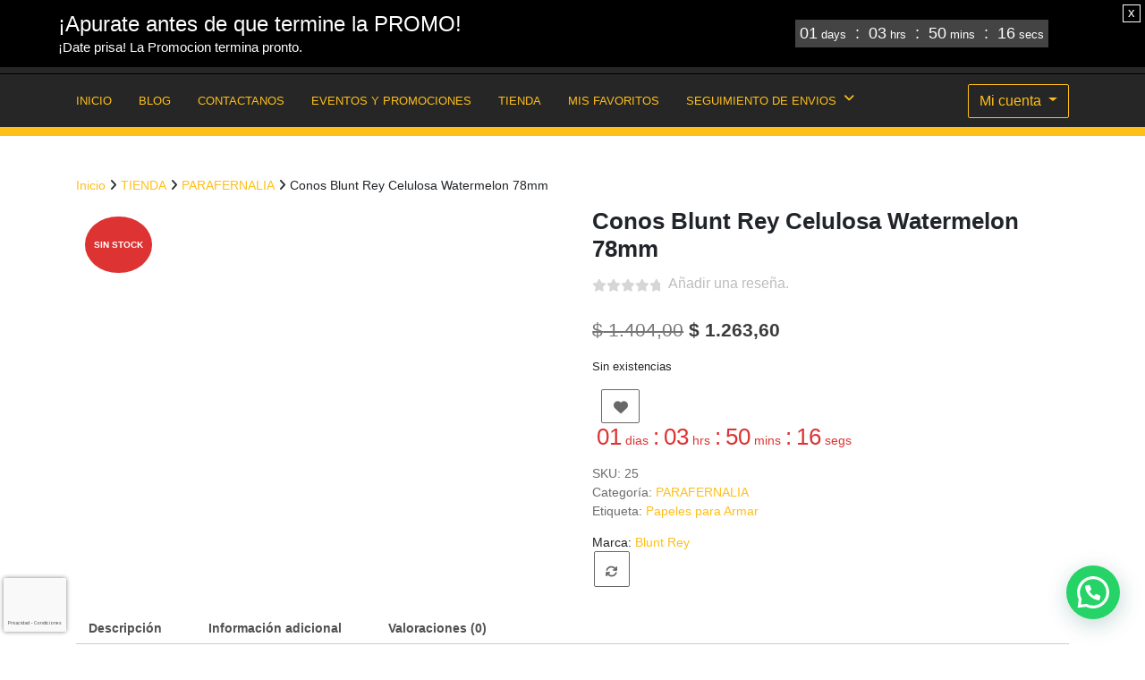

--- FILE ---
content_type: text/html; charset=UTF-8
request_url: https://growrdf.shop/tienda/parafernalia/conos-blunt-rey-celulosa-watermelon-78mm/
body_size: 46047
content:
<!doctype html>
<html lang="es">
<head>
	<meta charset="UTF-8">
	<meta name="viewport" content="width=device-width, initial-scale=1">
	<link rel="profile" href="https://gmpg.org/xfn/11">

	<meta name='robots' content='index, follow, max-image-preview:large, max-snippet:-1, max-video-preview:-1' />
<script>window._wca = window._wca || [];</script>

	<!-- This site is optimized with the Yoast SEO plugin v26.8 - https://yoast.com/product/yoast-seo-wordpress/ -->
	<title>Conos Blunt Rey Celulosa Watermelon 78mm - | RDF GROWSHOP</title>
	<meta name="description" content="Compra al mejor precio en RDF GROWSHOP. Encuentra los mejores productos y aprovecha nuestras ofertas. Envíos rápidos y seguros." />
	<link rel="canonical" href="https://growrdf.shop/tienda/parafernalia/conos-blunt-rey-celulosa-watermelon-78mm/" />
	<meta property="og:locale" content="es_ES" />
	<meta property="og:type" content="article" />
	<meta property="og:title" content="Conos Blunt Rey Celulosa Watermelon 78mm - | RDF GROWSHOP" />
	<meta property="og:description" content="Compra al mejor precio en RDF GROWSHOP. Encuentra los mejores productos y aprovecha nuestras ofertas. Envíos rápidos y seguros." />
	<meta property="og:url" content="https://growrdf.shop/tienda/parafernalia/conos-blunt-rey-celulosa-watermelon-78mm/" />
	<meta property="article:publisher" content="https://www.facebook.com/rdfgrowshopp" />
	<meta property="article:modified_time" content="2025-11-05T22:38:00+00:00" />
	<meta property="og:image" content="https://growrdf.shop/wp-content/uploads/2024/01/24427.jpg" />
	<meta property="og:image:width" content="1054" />
	<meta property="og:image:height" content="1054" />
	<meta property="og:image:type" content="image/jpeg" />
	<meta name="twitter:card" content="summary_large_image" />
	<script type="application/ld+json" class="yoast-schema-graph">{"@context":"https://schema.org","@graph":[{"@type":"WebPage","@id":"https://growrdf.shop/tienda/parafernalia/conos-blunt-rey-celulosa-watermelon-78mm/","url":"https://growrdf.shop/tienda/parafernalia/conos-blunt-rey-celulosa-watermelon-78mm/","name":"Conos Blunt Rey Celulosa Watermelon 78mm - | RDF GROWSHOP","isPartOf":{"@id":"https://growrdf.shop/#website"},"primaryImageOfPage":{"@id":"https://growrdf.shop/tienda/parafernalia/conos-blunt-rey-celulosa-watermelon-78mm/#primaryimage"},"image":{"@id":"https://growrdf.shop/tienda/parafernalia/conos-blunt-rey-celulosa-watermelon-78mm/#primaryimage"},"thumbnailUrl":"https://growrdf.shop/wp-content/uploads/2024/01/24427.jpg","datePublished":"2025-06-20T14:43:06+00:00","dateModified":"2025-11-05T22:38:00+00:00","description":"Compra al mejor precio en RDF GROWSHOP. Encuentra los mejores productos y aprovecha nuestras ofertas. Envíos rápidos y seguros.","breadcrumb":{"@id":"https://growrdf.shop/tienda/parafernalia/conos-blunt-rey-celulosa-watermelon-78mm/#breadcrumb"},"inLanguage":"es","potentialAction":[{"@type":"ReadAction","target":["https://growrdf.shop/tienda/parafernalia/conos-blunt-rey-celulosa-watermelon-78mm/"]}]},{"@type":"ImageObject","inLanguage":"es","@id":"https://growrdf.shop/tienda/parafernalia/conos-blunt-rey-celulosa-watermelon-78mm/#primaryimage","url":"https://growrdf.shop/wp-content/uploads/2024/01/24427.jpg","contentUrl":"https://growrdf.shop/wp-content/uploads/2024/01/24427.jpg","width":1054,"height":1054},{"@type":"BreadcrumbList","@id":"https://growrdf.shop/tienda/parafernalia/conos-blunt-rey-celulosa-watermelon-78mm/#breadcrumb","itemListElement":[{"@type":"ListItem","position":1,"name":"Portada","item":"https://growrdf.shop/"},{"@type":"ListItem","position":2,"name":"TIENDA","item":"https://growrdf.shop/tienda/"},{"@type":"ListItem","position":3,"name":"Conos Blunt Rey Celulosa Watermelon 78mm"}]},{"@type":"WebSite","@id":"https://growrdf.shop/#website","url":"https://growrdf.shop/","name":"RDF GRWOSHOP","description":"Somos un Grow Diferente","publisher":{"@id":"https://growrdf.shop/#organization"},"alternateName":"RDF","potentialAction":[{"@type":"SearchAction","target":{"@type":"EntryPoint","urlTemplate":"https://growrdf.shop/?s={search_term_string}"},"query-input":{"@type":"PropertyValueSpecification","valueRequired":true,"valueName":"search_term_string"}}],"inLanguage":"es"},{"@type":"Organization","@id":"https://growrdf.shop/#organization","name":"RDF GROWSHOP","alternateName":"RDF GROWSHOP","url":"https://growrdf.shop/","logo":{"@type":"ImageObject","inLanguage":"es","@id":"https://growrdf.shop/#/schema/logo/image/","url":"https://growrdf.shop/wp-content/uploads/2024/01/cropped-RDF.png","contentUrl":"https://growrdf.shop/wp-content/uploads/2024/01/cropped-RDF.png","width":1000,"height":686,"caption":"RDF GROWSHOP"},"image":{"@id":"https://growrdf.shop/#/schema/logo/image/"},"sameAs":["https://www.facebook.com/rdfgrowshopp","https://www.instagram.com/rdfgrowshop"]}]}</script>
	<!-- / Yoast SEO plugin. -->


<link rel='dns-prefetch' href='//stats.wp.com' />
<link rel='dns-prefetch' href='//www.googletagmanager.com' />
<link rel='dns-prefetch' href='//use.fontawesome.com' />
<link rel="alternate" type="application/rss+xml" title=" &raquo; Feed" href="https://growrdf.shop/feed/" />
<link rel="alternate" type="application/rss+xml" title=" &raquo; Feed de los comentarios" href="https://growrdf.shop/comments/feed/" />
<link rel="alternate" type="application/rss+xml" title=" &raquo; Comentario Conos Blunt Rey Celulosa Watermelon 78mm del feed" href="https://growrdf.shop/tienda/parafernalia/conos-blunt-rey-celulosa-watermelon-78mm/feed/" />
<link rel="alternate" title="oEmbed (JSON)" type="application/json+oembed" href="https://growrdf.shop/wp-json/oembed/1.0/embed?url=https%3A%2F%2Fgrowrdf.shop%2Ftienda%2Fparafernalia%2Fconos-blunt-rey-celulosa-watermelon-78mm%2F" />
<link rel="alternate" title="oEmbed (XML)" type="text/xml+oembed" href="https://growrdf.shop/wp-json/oembed/1.0/embed?url=https%3A%2F%2Fgrowrdf.shop%2Ftienda%2Fparafernalia%2Fconos-blunt-rey-celulosa-watermelon-78mm%2F&#038;format=xml" />
<style id='wp-img-auto-sizes-contain-inline-css'>
img:is([sizes=auto i],[sizes^="auto," i]){contain-intrinsic-size:3000px 1500px}
/*# sourceURL=wp-img-auto-sizes-contain-inline-css */
</style>

<style id='wp-emoji-styles-inline-css'>

	img.wp-smiley, img.emoji {
		display: inline !important;
		border: none !important;
		box-shadow: none !important;
		height: 1em !important;
		width: 1em !important;
		margin: 0 0.07em !important;
		vertical-align: -0.1em !important;
		background: none !important;
		padding: 0 !important;
	}
/*# sourceURL=wp-emoji-styles-inline-css */
</style>
<link rel='stylesheet' id='wp-block-library-css' href='https://growrdf.shop/wp-includes/css/dist/block-library/style.min.css?ver=6.9' media='all' />
<style id='classic-theme-styles-inline-css'>
/*! This file is auto-generated */
.wp-block-button__link{color:#fff;background-color:#32373c;border-radius:9999px;box-shadow:none;text-decoration:none;padding:calc(.667em + 2px) calc(1.333em + 2px);font-size:1.125em}.wp-block-file__button{background:#32373c;color:#fff;text-decoration:none}
/*# sourceURL=/wp-includes/css/classic-themes.min.css */
</style>
<style id='joinchat-button-style-inline-css'>
.wp-block-joinchat-button{border:none!important;text-align:center}.wp-block-joinchat-button figure{display:table;margin:0 auto;padding:0}.wp-block-joinchat-button figcaption{font:normal normal 400 .6em/2em var(--wp--preset--font-family--system-font,sans-serif);margin:0;padding:0}.wp-block-joinchat-button .joinchat-button__qr{background-color:#fff;border:6px solid #25d366;border-radius:30px;box-sizing:content-box;display:block;height:200px;margin:auto;overflow:hidden;padding:10px;width:200px}.wp-block-joinchat-button .joinchat-button__qr canvas,.wp-block-joinchat-button .joinchat-button__qr img{display:block;margin:auto}.wp-block-joinchat-button .joinchat-button__link{align-items:center;background-color:#25d366;border:6px solid #25d366;border-radius:30px;display:inline-flex;flex-flow:row nowrap;justify-content:center;line-height:1.25em;margin:0 auto;text-decoration:none}.wp-block-joinchat-button .joinchat-button__link:before{background:transparent var(--joinchat-ico) no-repeat center;background-size:100%;content:"";display:block;height:1.5em;margin:-.75em .75em -.75em 0;width:1.5em}.wp-block-joinchat-button figure+.joinchat-button__link{margin-top:10px}@media (orientation:landscape)and (min-height:481px),(orientation:portrait)and (min-width:481px){.wp-block-joinchat-button.joinchat-button--qr-only figure+.joinchat-button__link{display:none}}@media (max-width:480px),(orientation:landscape)and (max-height:480px){.wp-block-joinchat-button figure{display:none}}

/*# sourceURL=https://growrdf.shop/wp-content/plugins/creame-whatsapp-me/gutenberg/build/style-index.css */
</style>
<style id='font-awesome-svg-styles-default-inline-css'>
.svg-inline--fa {
  display: inline-block;
  height: 1em;
  overflow: visible;
  vertical-align: -.125em;
}
/*# sourceURL=font-awesome-svg-styles-default-inline-css */
</style>
<link rel='stylesheet' id='font-awesome-svg-styles-css' href='https://growrdf.shop/wp-content/uploads/font-awesome/v6.5.1/css/svg-with-js.css' media='all' />
<style id='font-awesome-svg-styles-inline-css'>
   .wp-block-font-awesome-icon svg::before,
   .wp-rich-text-font-awesome-icon svg::before {content: unset;}
/*# sourceURL=font-awesome-svg-styles-inline-css */
</style>
<style id='global-styles-inline-css'>
:root{--wp--preset--aspect-ratio--square: 1;--wp--preset--aspect-ratio--4-3: 4/3;--wp--preset--aspect-ratio--3-4: 3/4;--wp--preset--aspect-ratio--3-2: 3/2;--wp--preset--aspect-ratio--2-3: 2/3;--wp--preset--aspect-ratio--16-9: 16/9;--wp--preset--aspect-ratio--9-16: 9/16;--wp--preset--color--black: #000000;--wp--preset--color--cyan-bluish-gray: #abb8c3;--wp--preset--color--white: #ffffff;--wp--preset--color--pale-pink: #f78da7;--wp--preset--color--vivid-red: #cf2e2e;--wp--preset--color--luminous-vivid-orange: #ff6900;--wp--preset--color--luminous-vivid-amber: #fcb900;--wp--preset--color--light-green-cyan: #7bdcb5;--wp--preset--color--vivid-green-cyan: #00d084;--wp--preset--color--pale-cyan-blue: #8ed1fc;--wp--preset--color--vivid-cyan-blue: #0693e3;--wp--preset--color--vivid-purple: #9b51e0;--wp--preset--gradient--vivid-cyan-blue-to-vivid-purple: linear-gradient(135deg,rgb(6,147,227) 0%,rgb(155,81,224) 100%);--wp--preset--gradient--light-green-cyan-to-vivid-green-cyan: linear-gradient(135deg,rgb(122,220,180) 0%,rgb(0,208,130) 100%);--wp--preset--gradient--luminous-vivid-amber-to-luminous-vivid-orange: linear-gradient(135deg,rgb(252,185,0) 0%,rgb(255,105,0) 100%);--wp--preset--gradient--luminous-vivid-orange-to-vivid-red: linear-gradient(135deg,rgb(255,105,0) 0%,rgb(207,46,46) 100%);--wp--preset--gradient--very-light-gray-to-cyan-bluish-gray: linear-gradient(135deg,rgb(238,238,238) 0%,rgb(169,184,195) 100%);--wp--preset--gradient--cool-to-warm-spectrum: linear-gradient(135deg,rgb(74,234,220) 0%,rgb(151,120,209) 20%,rgb(207,42,186) 40%,rgb(238,44,130) 60%,rgb(251,105,98) 80%,rgb(254,248,76) 100%);--wp--preset--gradient--blush-light-purple: linear-gradient(135deg,rgb(255,206,236) 0%,rgb(152,150,240) 100%);--wp--preset--gradient--blush-bordeaux: linear-gradient(135deg,rgb(254,205,165) 0%,rgb(254,45,45) 50%,rgb(107,0,62) 100%);--wp--preset--gradient--luminous-dusk: linear-gradient(135deg,rgb(255,203,112) 0%,rgb(199,81,192) 50%,rgb(65,88,208) 100%);--wp--preset--gradient--pale-ocean: linear-gradient(135deg,rgb(255,245,203) 0%,rgb(182,227,212) 50%,rgb(51,167,181) 100%);--wp--preset--gradient--electric-grass: linear-gradient(135deg,rgb(202,248,128) 0%,rgb(113,206,126) 100%);--wp--preset--gradient--midnight: linear-gradient(135deg,rgb(2,3,129) 0%,rgb(40,116,252) 100%);--wp--preset--font-size--small: 13px;--wp--preset--font-size--medium: 20px;--wp--preset--font-size--large: 36px;--wp--preset--font-size--x-large: 42px;--wp--preset--spacing--20: 0.44rem;--wp--preset--spacing--30: 0.67rem;--wp--preset--spacing--40: 1rem;--wp--preset--spacing--50: 1.5rem;--wp--preset--spacing--60: 2.25rem;--wp--preset--spacing--70: 3.38rem;--wp--preset--spacing--80: 5.06rem;--wp--preset--shadow--natural: 6px 6px 9px rgba(0, 0, 0, 0.2);--wp--preset--shadow--deep: 12px 12px 50px rgba(0, 0, 0, 0.4);--wp--preset--shadow--sharp: 6px 6px 0px rgba(0, 0, 0, 0.2);--wp--preset--shadow--outlined: 6px 6px 0px -3px rgb(255, 255, 255), 6px 6px rgb(0, 0, 0);--wp--preset--shadow--crisp: 6px 6px 0px rgb(0, 0, 0);}:where(.is-layout-flex){gap: 0.5em;}:where(.is-layout-grid){gap: 0.5em;}body .is-layout-flex{display: flex;}.is-layout-flex{flex-wrap: wrap;align-items: center;}.is-layout-flex > :is(*, div){margin: 0;}body .is-layout-grid{display: grid;}.is-layout-grid > :is(*, div){margin: 0;}:where(.wp-block-columns.is-layout-flex){gap: 2em;}:where(.wp-block-columns.is-layout-grid){gap: 2em;}:where(.wp-block-post-template.is-layout-flex){gap: 1.25em;}:where(.wp-block-post-template.is-layout-grid){gap: 1.25em;}.has-black-color{color: var(--wp--preset--color--black) !important;}.has-cyan-bluish-gray-color{color: var(--wp--preset--color--cyan-bluish-gray) !important;}.has-white-color{color: var(--wp--preset--color--white) !important;}.has-pale-pink-color{color: var(--wp--preset--color--pale-pink) !important;}.has-vivid-red-color{color: var(--wp--preset--color--vivid-red) !important;}.has-luminous-vivid-orange-color{color: var(--wp--preset--color--luminous-vivid-orange) !important;}.has-luminous-vivid-amber-color{color: var(--wp--preset--color--luminous-vivid-amber) !important;}.has-light-green-cyan-color{color: var(--wp--preset--color--light-green-cyan) !important;}.has-vivid-green-cyan-color{color: var(--wp--preset--color--vivid-green-cyan) !important;}.has-pale-cyan-blue-color{color: var(--wp--preset--color--pale-cyan-blue) !important;}.has-vivid-cyan-blue-color{color: var(--wp--preset--color--vivid-cyan-blue) !important;}.has-vivid-purple-color{color: var(--wp--preset--color--vivid-purple) !important;}.has-black-background-color{background-color: var(--wp--preset--color--black) !important;}.has-cyan-bluish-gray-background-color{background-color: var(--wp--preset--color--cyan-bluish-gray) !important;}.has-white-background-color{background-color: var(--wp--preset--color--white) !important;}.has-pale-pink-background-color{background-color: var(--wp--preset--color--pale-pink) !important;}.has-vivid-red-background-color{background-color: var(--wp--preset--color--vivid-red) !important;}.has-luminous-vivid-orange-background-color{background-color: var(--wp--preset--color--luminous-vivid-orange) !important;}.has-luminous-vivid-amber-background-color{background-color: var(--wp--preset--color--luminous-vivid-amber) !important;}.has-light-green-cyan-background-color{background-color: var(--wp--preset--color--light-green-cyan) !important;}.has-vivid-green-cyan-background-color{background-color: var(--wp--preset--color--vivid-green-cyan) !important;}.has-pale-cyan-blue-background-color{background-color: var(--wp--preset--color--pale-cyan-blue) !important;}.has-vivid-cyan-blue-background-color{background-color: var(--wp--preset--color--vivid-cyan-blue) !important;}.has-vivid-purple-background-color{background-color: var(--wp--preset--color--vivid-purple) !important;}.has-black-border-color{border-color: var(--wp--preset--color--black) !important;}.has-cyan-bluish-gray-border-color{border-color: var(--wp--preset--color--cyan-bluish-gray) !important;}.has-white-border-color{border-color: var(--wp--preset--color--white) !important;}.has-pale-pink-border-color{border-color: var(--wp--preset--color--pale-pink) !important;}.has-vivid-red-border-color{border-color: var(--wp--preset--color--vivid-red) !important;}.has-luminous-vivid-orange-border-color{border-color: var(--wp--preset--color--luminous-vivid-orange) !important;}.has-luminous-vivid-amber-border-color{border-color: var(--wp--preset--color--luminous-vivid-amber) !important;}.has-light-green-cyan-border-color{border-color: var(--wp--preset--color--light-green-cyan) !important;}.has-vivid-green-cyan-border-color{border-color: var(--wp--preset--color--vivid-green-cyan) !important;}.has-pale-cyan-blue-border-color{border-color: var(--wp--preset--color--pale-cyan-blue) !important;}.has-vivid-cyan-blue-border-color{border-color: var(--wp--preset--color--vivid-cyan-blue) !important;}.has-vivid-purple-border-color{border-color: var(--wp--preset--color--vivid-purple) !important;}.has-vivid-cyan-blue-to-vivid-purple-gradient-background{background: var(--wp--preset--gradient--vivid-cyan-blue-to-vivid-purple) !important;}.has-light-green-cyan-to-vivid-green-cyan-gradient-background{background: var(--wp--preset--gradient--light-green-cyan-to-vivid-green-cyan) !important;}.has-luminous-vivid-amber-to-luminous-vivid-orange-gradient-background{background: var(--wp--preset--gradient--luminous-vivid-amber-to-luminous-vivid-orange) !important;}.has-luminous-vivid-orange-to-vivid-red-gradient-background{background: var(--wp--preset--gradient--luminous-vivid-orange-to-vivid-red) !important;}.has-very-light-gray-to-cyan-bluish-gray-gradient-background{background: var(--wp--preset--gradient--very-light-gray-to-cyan-bluish-gray) !important;}.has-cool-to-warm-spectrum-gradient-background{background: var(--wp--preset--gradient--cool-to-warm-spectrum) !important;}.has-blush-light-purple-gradient-background{background: var(--wp--preset--gradient--blush-light-purple) !important;}.has-blush-bordeaux-gradient-background{background: var(--wp--preset--gradient--blush-bordeaux) !important;}.has-luminous-dusk-gradient-background{background: var(--wp--preset--gradient--luminous-dusk) !important;}.has-pale-ocean-gradient-background{background: var(--wp--preset--gradient--pale-ocean) !important;}.has-electric-grass-gradient-background{background: var(--wp--preset--gradient--electric-grass) !important;}.has-midnight-gradient-background{background: var(--wp--preset--gradient--midnight) !important;}.has-small-font-size{font-size: var(--wp--preset--font-size--small) !important;}.has-medium-font-size{font-size: var(--wp--preset--font-size--medium) !important;}.has-large-font-size{font-size: var(--wp--preset--font-size--large) !important;}.has-x-large-font-size{font-size: var(--wp--preset--font-size--x-large) !important;}
:where(.wp-block-post-template.is-layout-flex){gap: 1.25em;}:where(.wp-block-post-template.is-layout-grid){gap: 1.25em;}
:where(.wp-block-term-template.is-layout-flex){gap: 1.25em;}:where(.wp-block-term-template.is-layout-grid){gap: 1.25em;}
:where(.wp-block-columns.is-layout-flex){gap: 2em;}:where(.wp-block-columns.is-layout-grid){gap: 2em;}
:root :where(.wp-block-pullquote){font-size: 1.5em;line-height: 1.6;}
/*# sourceURL=global-styles-inline-css */
</style>
<link rel='stylesheet' id='woo-stickers-by-webline-css' href='https://growrdf.shop/wp-content/plugins/woo-stickers-by-webline/public/css/woo-stickers-by-webline-public.css?ver=1.2.8' media='all' />
<link rel='stylesheet' id='tfwctool-admin-style-css' href='https://growrdf.shop/wp-content/plugins/woo-tools/assets/css/tfwctool-style.css?ver=6.9' media='all' />
<link rel='stylesheet' id='photoswipe-css' href='https://growrdf.shop/wp-content/plugins/woocommerce/assets/css/photoswipe/photoswipe.min.css?ver=10.4.3' media='all' />
<link rel='stylesheet' id='photoswipe-default-skin-css' href='https://growrdf.shop/wp-content/plugins/woocommerce/assets/css/photoswipe/default-skin/default-skin.min.css?ver=10.4.3' media='all' />
<link rel='stylesheet' id='woocommerce-layout-css' href='https://growrdf.shop/wp-content/plugins/woocommerce/assets/css/woocommerce-layout.css?ver=10.4.3' media='all' />
<style id='woocommerce-layout-inline-css'>

	.infinite-scroll .woocommerce-pagination {
		display: none;
	}
/*# sourceURL=woocommerce-layout-inline-css */
</style>
<link rel='stylesheet' id='woocommerce-smallscreen-css' href='https://growrdf.shop/wp-content/plugins/woocommerce/assets/css/woocommerce-smallscreen.css?ver=10.4.3' media='only screen and (max-width: 768px)' />
<link rel='stylesheet' id='woocommerce-general-css' href='https://growrdf.shop/wp-content/plugins/woocommerce/assets/css/woocommerce.css?ver=10.4.3' media='all' />
<style id='woocommerce-inline-inline-css'>
.woocommerce form .form-row .required { visibility: visible; }
/*# sourceURL=woocommerce-inline-inline-css */
</style>
<link rel='stylesheet' id='wcct_public_css-css' href='https://growrdf.shop/wp-content/plugins/finale-woocommerce-sales-countdown-timer-discount-plugin/assets/css/wcct_combined.css?ver=2.22.1' media='all' />
<link rel='stylesheet' id='woo-notification-icons-close-css' href='https://growrdf.shop/wp-content/plugins/woo-notification/css/icons-close.css?ver=1.3.10' media='all' />
<link rel='stylesheet' id='woo-notification-css' href='https://growrdf.shop/wp-content/plugins/woo-notification/css/woo-notification.min.css?ver=1.3.10' media='all' />
<style id='woo-notification-inline-css'>
#message-purchased #notify-close:before{color:#000000;}#message-purchased .message-purchase-main::before{
				background-image: url('https://growrdf.shop/wp-content/plugins/woo-notification/images/background/bg_yellow.png');  
				 border-radius:6px;
			}#message-purchased .wn-notification-image-wrapper{padding:0;}#message-purchased .wn-notification-message-container{padding-left:15px;}#message-purchased .wn-notification-image{border-radius:0px;}
                #message-purchased .message-purchase-main{
                        background-color: #ffffff;                       
                        color:#000000 !important;
                        border-radius:6px ;
                }
                 #message-purchased a, #message-purchased p span{
                        color:#000000 !important;
                }
/*# sourceURL=woo-notification-inline-css */
</style>
<link rel='stylesheet' id='woo-notification-templates-css' href='https://growrdf.shop/wp-content/plugins/woo-notification/css/woo-notification-templates.min.css?ver=1.3.10' media='all' />
<link rel='stylesheet' id='tfwc-tool-compare-style-css' href='https://growrdf.shop/wp-content/plugins/woo-tools/modules/compare/css/compare.css?ver=6.9' media='all' />
<link rel='stylesheet' id='tfwc-tool-quick-view-style-css' href='https://growrdf.shop/wp-content/plugins/woo-tools/modules/quick-view/css/quick-view-style.css?ver=6.9' media='all' />
<link rel='stylesheet' id='tfwc-tool-ajax-search-style-css' href='https://growrdf.shop/wp-content/plugins/woo-tools/modules/ajax-search/css/ajax-search.css?ver=6.9' media='all' />
<link rel='stylesheet' id='newstore-google-font-css' href='https://growrdf.shop/wp-content/fonts/5b46ddbb20840ff798b6636625531cd9.css?ver=6.9' media='all' />
<link rel='stylesheet' id='bootstrap-css' href='https://growrdf.shop/wp-content/themes/newstore/css/bootstrap.min.css?ver=6.9' media='all' />
<link rel='stylesheet' id='owl-carousel-css' href='https://growrdf.shop/wp-content/themes/newstore/css/owl.carousel.min.css?ver=6.9' media='all' />
<link rel='stylesheet' id='owl-theme-css' href='https://growrdf.shop/wp-content/themes/newstore/css/owl.theme.default.min.css?ver=6.9' media='all' />
<link rel='stylesheet' id='simplelightbox-css' href='https://growrdf.shop/wp-content/themes/newstore/css/simple-lightbox.min.css?ver=6.9' media='all' />
<link rel='stylesheet' id='font-awesome-css' href='https://growrdf.shop/wp-content/plugins/elementor/assets/lib/font-awesome/css/font-awesome.min.css?ver=4.7.0' media='all' />
<link rel='stylesheet' id='newstore-main-nav-css' href='https://growrdf.shop/wp-content/themes/newstore/css/main-nav.css?ver=6.9' media='all' />
<link rel='stylesheet' id='font-awesome-official-css' href='https://use.fontawesome.com/releases/v6.5.1/css/all.css' media='all' integrity="sha384-t1nt8BQoYMLFN5p42tRAtuAAFQaCQODekUVeKKZrEnEyp4H2R0RHFz0KWpmj7i8g" crossorigin="anonymous" />
<link rel='stylesheet' id='pwb-styles-frontend-css' href='https://growrdf.shop/wp-content/plugins/perfect-woocommerce-brands/build/frontend/css/style.css?ver=3.6.8' media='all' />
<link rel='stylesheet' id='newstore-style-css' href='https://growrdf.shop/wp-content/themes/newstore/style.css?ver=6.9' media='all' />
<style id='newstore-style-inline-css'>

			a{ color: #4aa3a2; }
		
			a:hover, a:focus { color: #4aa3a2; }
		
			.entry-title.post-title a { color: #4aa3a2 !important; }
		
			.entry-title.post-title a:hover { color: #9c763c !important; }
		
			.post-meta-item:hover i, .post-meta-item:hover a { color: #9c763c !important; }
		
/*# sourceURL=newstore-style-inline-css */
</style>
<link rel='stylesheet' id='newshop-ecommerce-style-css' href='https://growrdf.shop/wp-content/themes/newshop-ecommerce/style.css?ver=6.9' media='all' />
<link rel='stylesheet' id='newstore-media-style-css' href='https://growrdf.shop/wp-content/themes/newstore/css/media-style.css?ver=6.9' media='all' />
<link rel='stylesheet' id='font-awesome-official-v4shim-css' href='https://use.fontawesome.com/releases/v6.5.1/css/v4-shims.css' media='all' integrity="sha384-5Jfdy0XO8+vjCRofsSnGmxGSYjLfsjjTOABKxVr8BkfvlaAm14bIJc7Jcjfq/xQI" crossorigin="anonymous" />
<style id='joinchat-head-inline-css'>
:root{--joinchat-ico:url("data:image/svg+xml;charset=utf-8,%3Csvg xmlns='http://www.w3.org/2000/svg' viewBox='0 0 24 24'%3E%3Cpath fill='%23fff' d='M3.516 3.516c4.686-4.686 12.284-4.686 16.97 0s4.686 12.283 0 16.97a12 12 0 0 1-13.754 2.299l-5.814.735a.392.392 0 0 1-.438-.44l.748-5.788A12 12 0 0 1 3.517 3.517zm3.61 17.043.3.158a9.85 9.85 0 0 0 11.534-1.758c3.843-3.843 3.843-10.074 0-13.918s-10.075-3.843-13.918 0a9.85 9.85 0 0 0-1.747 11.554l.16.303-.51 3.942a.196.196 0 0 0 .219.22zm6.534-7.003-.933 1.164a9.84 9.84 0 0 1-3.497-3.495l1.166-.933a.79.79 0 0 0 .23-.94L9.561 6.96a.79.79 0 0 0-.924-.445l-2.023.524a.797.797 0 0 0-.588.88 11.754 11.754 0 0 0 10.005 10.005.797.797 0 0 0 .88-.587l.525-2.023a.79.79 0 0 0-.445-.923L14.6 13.327a.79.79 0 0 0-.94.23z'/%3E%3C/svg%3E")}.joinchat{--sep:20px;--bottom:var(--sep);--s:60px;--h:calc(var(--s)/2);display:block;transform:scale3d(1,1,1);position:fixed;z-index:9000;right:var(--sep);bottom:var(--bottom)}.joinchat *{box-sizing:border-box}.joinchat__qr,.joinchat__chatbox{display:none}.joinchat__tooltip{opacity:0}.joinchat__button{position:absolute;z-index:2;bottom:8px;right:8px;height:var(--s);width:var(--s);background:#25d366 var(--joinchat-ico,none)center / 60% no-repeat;color:inherit;border-radius:50%;box-shadow:1px 6px 24px 0 rgba(7,94,84,0.24)}.joinchat--left{right:auto;left:var(--sep)}.joinchat--left .joinchat__button{right:auto;left:8px}.joinchat__button__ico{position:absolute;inset:0;display:flex;border-radius:50%;overflow:hidden;color:hsl(0deg 0% clamp(0%,var(--bw)*1000%,100%) / clamp(70%,var(--bw)*1000%,100%)) !important}.joinchat__button__ico svg{width:var(--ico-size,100%);height:var(--ico-size,100%);margin:calc((100% - var(--ico-size,100%))/2)}.joinchat__button:has(.joinchat__button__ico){background:hsl(var(--ch)var(--cs)var(--cl));box-shadow:1px 6px 24px 0 hsl(var(--ch)var(--cs)calc(var(--cl) - 10%) / 24%)}.joinchat__button:has(.joinchat__button__ico):hover,.joinchat__button:has(.joinchat__button__ico):active{background:hsl(var(--ch)var(--cs)calc(var(--cl) + 20%))}.joinchat__button__image{position:absolute;inset:1px;border-radius:50%;overflow:hidden;opacity:0}.joinchat__button__image img,.joinchat__button__image video{display:block;width:100%;height:100%;object-fit:cover;object-position:center}.joinchat--img .joinchat__button__image{opacity:1;animation:none}@media(orientation:portrait)and(width>=481px),(orientation:landscape)and(height>=481px){.joinchat--mobile{display:none !important}}@media(width <=480px),(orientation:landscape)and(height <=480px){.joinchat{--sep:6px}}
/*# sourceURL=joinchat-head-inline-css */
</style>
<script src="https://growrdf.shop/wp-includes/js/jquery/jquery.min.js?ver=3.7.1" id="jquery-core-js"></script>
<script src="https://growrdf.shop/wp-includes/js/jquery/jquery-migrate.min.js?ver=3.4.1" id="jquery-migrate-js"></script>
<script src="https://growrdf.shop/wp-content/plugins/woo-stickers-by-webline/public/js/woo-stickers-by-webline-public.js?ver=1.2.8" id="woo-stickers-by-webline-js"></script>
<script src="https://growrdf.shop/wp-content/plugins/woocommerce/assets/js/jquery-cookie/jquery.cookie.min.js?ver=1.4.1-wc.10.4.3" id="wc-jquery-cookie-js" data-wp-strategy="defer"></script>
<script id="tfwctool-script-js-extra">
var TFWC_TOOL = {"ajax_url":"https://growrdf.shop/wp-admin/admin-ajax.php","add_to_wishlist_action":"tfwctool_add_to_wishlist","remove_from_wishlist_action":"tfwctool_remove_from_wishlist","compare_cookie_name":"tfwc_tool_compare","wishlist_cookie_name":"tfwc_tool_wishilst","compare_cookie_expiration":"1772406279"};
//# sourceURL=tfwctool-script-js-extra
</script>
<script src="https://growrdf.shop/wp-content/plugins/woo-tools/assets/js/tfwctool-script.js?ver=6.9" id="tfwctool-script-js"></script>
<script src="https://growrdf.shop/wp-content/plugins/woocommerce/assets/js/jquery-blockui/jquery.blockUI.min.js?ver=2.7.0-wc.10.4.3" id="wc-jquery-blockui-js" data-wp-strategy="defer"></script>
<script id="wc-add-to-cart-js-extra">
var wc_add_to_cart_params = {"ajax_url":"/wp-admin/admin-ajax.php","wc_ajax_url":"/?wc-ajax=%%endpoint%%","i18n_view_cart":"Ver carrito","cart_url":"https://growrdf.shop/cart/","is_cart":"","cart_redirect_after_add":"yes"};
//# sourceURL=wc-add-to-cart-js-extra
</script>
<script src="https://growrdf.shop/wp-content/plugins/woocommerce/assets/js/frontend/add-to-cart.min.js?ver=10.4.3" id="wc-add-to-cart-js" defer data-wp-strategy="defer"></script>
<script src="https://growrdf.shop/wp-content/plugins/woocommerce/assets/js/photoswipe/photoswipe.min.js?ver=4.1.1-wc.10.4.3" id="wc-photoswipe-js" defer data-wp-strategy="defer"></script>
<script src="https://growrdf.shop/wp-content/plugins/woocommerce/assets/js/photoswipe/photoswipe-ui-default.min.js?ver=4.1.1-wc.10.4.3" id="wc-photoswipe-ui-default-js" defer data-wp-strategy="defer"></script>
<script id="wc-single-product-js-extra">
var wc_single_product_params = {"i18n_required_rating_text":"Por favor elige una puntuaci\u00f3n","i18n_rating_options":["1 de 5 estrellas","2 de 5 estrellas","3 de 5 estrellas","4 de 5 estrellas","5 de 5 estrellas"],"i18n_product_gallery_trigger_text":"Ver galer\u00eda de im\u00e1genes a pantalla completa","review_rating_required":"no","flexslider":{"rtl":false,"animation":"slide","smoothHeight":true,"directionNav":false,"controlNav":"thumbnails","slideshow":false,"animationSpeed":500,"animationLoop":false,"allowOneSlide":false},"zoom_enabled":"","zoom_options":[],"photoswipe_enabled":"1","photoswipe_options":{"shareEl":false,"closeOnScroll":false,"history":false,"hideAnimationDuration":0,"showAnimationDuration":0},"flexslider_enabled":""};
//# sourceURL=wc-single-product-js-extra
</script>
<script src="https://growrdf.shop/wp-content/plugins/woocommerce/assets/js/frontend/single-product.min.js?ver=10.4.3" id="wc-single-product-js" defer data-wp-strategy="defer"></script>
<script src="https://growrdf.shop/wp-content/plugins/woocommerce/assets/js/js-cookie/js.cookie.min.js?ver=2.1.4-wc.10.4.3" id="wc-js-cookie-js" data-wp-strategy="defer"></script>
<script src="https://growrdf.shop/wp-content/themes/newstore/js/owl.carousel.js?ver=6.9" id="owl-carousel-js"></script>
<script src="https://growrdf.shop/wp-content/themes/newstore/js/simple-lightbox.jquery.min.js?ver=6.9" id="simple-lightbox-js"></script>
<script src="https://growrdf.shop/wp-content/themes/newstore/js/popper.min.js?ver=6.9" id="popper-js"></script>
<script src="https://growrdf.shop/wp-content/themes/newstore/js/bootstrap.min.js?ver=6.9" id="bootstrap-js"></script>
<script src="https://growrdf.shop/wp-content/themes/newstore/js/jquery.ez-plus-custom.js?ver=6.9" id="jquery-ez-plus-js"></script>
<script src="https://growrdf.shop/wp-content/themes/newstore/js/jquery.sticky-sidebar.min.js?ver=6.9" id="jquery-sticky-sidebar-js"></script>
<script src="https://growrdf.shop/wp-content/themes/newstore/js/skip-link-focus-fix.js?ver=6.9" id="newstore-skip-link-focus-fix-js"></script>
<script id="newstore-custom-script-js-extra">
var newstore_script_obj = {"rtl":"","sticky_header":"1"};
//# sourceURL=newstore-custom-script-js-extra
</script>
<script src="https://growrdf.shop/wp-content/themes/newstore/js/custom-script.js?ver=6.9" id="newstore-custom-script-js"></script>
<script src="https://stats.wp.com/s-202605.js" id="woocommerce-analytics-js" defer data-wp-strategy="defer"></script>

<!-- Fragmento de código de la etiqueta de Google (gtag.js) añadida por Site Kit -->
<!-- Fragmento de código de Google Analytics añadido por Site Kit -->
<script src="https://www.googletagmanager.com/gtag/js?id=GT-PZX77SQ" id="google_gtagjs-js" async></script>
<script id="google_gtagjs-js-after">
window.dataLayer = window.dataLayer || [];function gtag(){dataLayer.push(arguments);}
gtag("set","linker",{"domains":["growrdf.shop"]});
gtag("js", new Date());
gtag("set", "developer_id.dZTNiMT", true);
gtag("config", "GT-PZX77SQ", {"googlesitekit_post_type":"product"});
 window._googlesitekit = window._googlesitekit || {}; window._googlesitekit.throttledEvents = []; window._googlesitekit.gtagEvent = (name, data) => { var key = JSON.stringify( { name, data } ); if ( !! window._googlesitekit.throttledEvents[ key ] ) { return; } window._googlesitekit.throttledEvents[ key ] = true; setTimeout( () => { delete window._googlesitekit.throttledEvents[ key ]; }, 5 ); gtag( "event", name, { ...data, event_source: "site-kit" } ); }; 
//# sourceURL=google_gtagjs-js-after
</script>
<link rel="https://api.w.org/" href="https://growrdf.shop/wp-json/" /><link rel="alternate" title="JSON" type="application/json" href="https://growrdf.shop/wp-json/wp/v2/product/83" /><link rel="EditURI" type="application/rsd+xml" title="RSD" href="https://growrdf.shop/xmlrpc.php?rsd" />
<link rel='shortlink' href='https://growrdf.shop/?p=83' />
<meta name="generator" content="Site Kit by Google 1.171.0" /><meta name="ti-site-data" content="[base64]" />	<style>img#wpstats{display:none}</style>
			<noscript><style>.woocommerce-product-gallery{ opacity: 1 !important; }</style></noscript>
	<meta name="generator" content="Elementor 3.34.4; features: e_font_icon_svg, additional_custom_breakpoints; settings: css_print_method-external, google_font-enabled, font_display-swap">
			<style>
				.e-con.e-parent:nth-of-type(n+4):not(.e-lazyloaded):not(.e-no-lazyload),
				.e-con.e-parent:nth-of-type(n+4):not(.e-lazyloaded):not(.e-no-lazyload) * {
					background-image: none !important;
				}
				@media screen and (max-height: 1024px) {
					.e-con.e-parent:nth-of-type(n+3):not(.e-lazyloaded):not(.e-no-lazyload),
					.e-con.e-parent:nth-of-type(n+3):not(.e-lazyloaded):not(.e-no-lazyload) * {
						background-image: none !important;
					}
				}
				@media screen and (max-height: 640px) {
					.e-con.e-parent:nth-of-type(n+2):not(.e-lazyloaded):not(.e-no-lazyload),
					.e-con.e-parent:nth-of-type(n+2):not(.e-lazyloaded):not(.e-no-lazyload) * {
						background-image: none !important;
					}
				}
			</style>
			<style type="text/css">/* Ocultar texto &quot;PRODUCTO DISPONIBLE&quot; en productos con stock */
.woo-sticker.available .woo-sticker-text {
    display: none !important;
}</style>		<style id="wp-custom-css">
			/* Reset margen y padding para html y body para evitar barra blanca arriba */
html, body {
  margin: 0 !important;
  padding: 0 !important;
}

/* Cambiar el fondo de block 52 a blanco */
#block-52 {
    background-color: #ffffff !important;
}

/* Cambiar el fondo de block 54 a blanco */
#block-54 {
    background-color: #ffffff !important;
}

#brands {
    background-color: #ffffff !important;
}

/* Cambiar el fondo de block 68 a blanco */
#block-68 {
    background-color: #ffffff !important;
}

/* Cambiar el fondo de block 70 a blanco */
#block-70 {
    background-color: #ffffff !important;
}

/* Cambiar el fondo de block 72 a blanco */
#block-72 {
    background-color: #ffffff !important;
}

/* Cambiar el fondo de block 74 a blanco */
#block-74 {
    background-color: #ffffff !important;
}

/* Cambiar el fondo de block 76 a blanco */
#block-76 {
    background-color: #ffffff !important;
}

/* Cambia el estilo del precio en la página con ID 123 */
.page-id-thc .wc-block-grid__product-price .woocommerce-Price-amount {
    font-family: 'Open Sans', sans-serif; /* Fuente Open Sans */
    font-weight: 600; /* Semi-bold */
    font-size: 22px;  /* Tamaño de fuente 22px */
}
		</style>
						<style type="text/css" id="c4wp-checkout-css">
					.woocommerce-checkout .c4wp_captcha_field {
						margin-bottom: 10px;
						margin-top: 15px;
						position: relative;
						display: inline-block;
					}
				</style>
								<style type="text/css" id="c4wp-v3-badge-css">
					.grecaptcha-badge {
						width: 70px !important;
						overflow: hidden !important;
						transition: all 0.3s ease !important;
						left: 4px !important;
					}
					.grecaptcha-badge:hover {
						width: 256px !important;
					}
				</style>
								<style type="text/css" id="c4wp-v3-lp-form-css">
					.login #login, .login #lostpasswordform {
						min-width: 350px !important;
					}
					.wpforms-field-c4wp iframe {
						width: 100% !important;
					}
				</style>
							<style type="text/css" id="c4wp-v3-lp-form-css">
				.login #login, .login #lostpasswordform {
					min-width: 350px !important;
				}
				.wpforms-field-c4wp iframe {
					width: 100% !important;
				}
			</style>
			</head>

<body class="wp-singular product-template-default single single-product postid-83 wp-custom-logo wp-theme-newstore wp-child-theme-newshop-ecommerce theme-newstore woocommerce woocommerce-page woocommerce-demo-store woocommerce-no-js full woocommerce-active author-hidden elementor-default elementor-kit-">
<p role="complementary" aria-label="Aviso en la tienda" class="woocommerce-store-notice demo_store" data-notice-id="ab9525f42419c009d0ce1c0358f64a54" style="display:none;">CERRADO POR VACACIONES DEL 27/01 AL 01/02. SIGAN HACIENDO SUS PEDIDOS QUE SE DESPACHAN EL DÍA 2 DE FEBRERO. <a role="button" href="#" class="woocommerce-store-notice__dismiss-link">Descartar</a></p><div id="page" class="site">
	<a class="skip-link screen-reader-text" href="#content">Saltar al contenido</a>

	<header id="masthead" class="site-header">
  	<div class="header-topbar">
		<div class="container">
			<div class="row">
				<div class="col-md-6 text-small-center text-left">        </div>
				<div class="col-md-6 text-small-center text-right">
										    <ul class="header-topbar-links">
            </ul>
    				</div>
			</div>
		</div>
	</div>
	<div class="header-middle">
		<div class="container">
		<div class="row align-items-center">
	<div class="header-branding col-md-4 col-sm-12 text-sm-center mx-auto">
		<div class="site-branding">
			<a href="https://growrdf.shop/" class="custom-logo-link" rel="home"><img fetchpriority="high" width="1000" height="686" src="https://growrdf.shop/wp-content/uploads/2024/01/cropped-RDF.png" class="custom-logo" alt="" decoding="async" srcset="https://growrdf.shop/wp-content/uploads/2024/01/cropped-RDF.png.webp 1000w, https://growrdf.shop/wp-content/uploads/2024/01/cropped-RDF-800x549.png 800w, https://growrdf.shop/wp-content/uploads/2024/01/cropped-RDF-300x206.png.webp 300w, https://growrdf.shop/wp-content/uploads/2024/01/cropped-RDF-768x527.png.webp 768w" sizes="(max-width: 1000px) 100vw, 1000px" /></a>				<p class="site-title"><a href="https://growrdf.shop/" rel="home"></a></p>
								<p class="site-description">Somos un Grow Diferente</p>
					</div><!-- .site-branding -->
	</div>
	<div class="header-search-and-cart col-md-8 col-sm-12 sm-text-center mx-auto">
		<div class="row">
			<div class="col header-wcsearch-form-container mx-auto">
				<form role="search" method="get" class="search-form nestore-search-form d-block w-100" autocomplete="off" action="https://growrdf.shop/tienda/">
	<div class="w-100 search-form-inner">
		<div class="search-form-cat-container">
		<select  name='product_cat' id='product_cat' class='search-form-categories'>
	<option value='0'>Todas las categorías</option>
	<option class="level-0" value="productos-naturales">PRODUCTOS NATURALES</option>
	<option class="level-0" value="jardineria-accesorios">JARDINERIA &amp; ACCESORIOS</option>
	<option class="level-0" value="bebidas-snacks">BEBIDAS &amp; SNACKS</option>
	<option class="level-0" value="parafernalia">PARAFERNALIA</option>
	<option class="level-0" value="vaporizadores">VAPORIZADORES</option>
	<option class="level-0" value="electronica">ELECTRONICA</option>
	<option class="level-0" value="indumentaria">INDUMENTARIA</option>
	<option class="level-0" value="perfumeria">PERFUMERIA</option>
</select>
		</div>
		<input type="search" class="input-text main-input-search tfwctool-auto-ajaxsearch-input" placeholder="Buscar" value="" name="s" title="Buscar:" autcomplete="false">
		<span class="search-spinner"><i class="fa fa-refresh fa-spin"></i></span>
		<input type="hidden" name="post_type" value="product">
		<button type="submit" class="main-search-submit" ><i class="fa fa-search"></i></button>
	</div>
</form>
			</div>
			<div class="header-cart-withlist-links-container text-right text-md-right text-sm-center mx-auto">
				<div class="header-cart-withlist-links-container-inner">
					<div class="header-wishlist-container">
								<a class="wishlist-link-contents" href="https://growrdf.shop/wishlist/">
			<div class="wishlist-link-contents-inner">
				<span class="icon"><i class="fa fa-heart"></i></span>
				<span class="count">0</span>
			</div>
		</a>
							</div>
					<div class="header-cart-container">
								<div id="site-header-cart" class="site-header-cart woocommerce">
			<div class="site-header-cart-inner">
						<a class="cart-link-contents" href="https://growrdf.shop/cart/">
			<div class="header-cart-top-link-left">
			<span class="icon"><i class="fa fa-shopping-basket"></i></span>
			<span class="count">0</span>
			</div>
			<div class="header-cart-top-link-right">
				<div class="label">Total</div>
				<div class="amount"><span class="woocommerce-Price-amount amount"><bdi><span class="woocommerce-Price-currencySymbol">&#36;</span>&nbsp;0,00</bdi></span></div>
			</div>
		</a>
						<div class="header-cart-conetnts">
					<div class="header-cart-top">
										<div class="header-cart-top-left">0 artículos</div>
					<div class="header-cart-top-right"><a class="header-cart-top-link" href="https://growrdf.shop/cart/">Ver el carrito</a></div>
					</div>
					<div class="header-cart-products">
						

	<p class="woocommerce-mini-cart__empty-message">No hay productos en el carrito.</p>


					</div>
				</div>
			</div>
		</div>
							</div>
				</div>
			</div>
		</div>
	</div>
</div>		</div>
	</div>
	<div class="header-main">
    	<div class="container">
        	<div class="primary-menu-container">
        		<nav id="site-navigation" class="main-navigation navbar navbar-expand-md navbar-light row" role="navigation">					  	
					<div class="navbar-header sm-order-2">
						<button class="navbar-toggler" type="button" data-toggle="collapse" data-target="#TF-Navbar" aria-controls="TF-Navbar" aria-expanded="false" aria-label="Alternar la navegación">
							<span class="icon-bar"></span>
							<span class="icon-bar"></span>
							<span class="icon-bar"></span>
						</button>
					</div>
					<div id="TF-Navbar" class="collapse navbar-collapse col-md-10 mx-auto sm-order-last"><ul id="primary-menu" class="nav navbar-nav primary-menu"><li itemscope="itemscope" itemtype="https://www.schema.org/SiteNavigationElement" id="menu-item-6994" class="menu-item menu-item-type-post_type menu-item-object-page menu-item-home menu-item-6994 nav-item"><a href="https://growrdf.shop/" class="nav-link"><span class="menu-text">inicio</span></a></li>
<li itemscope="itemscope" itemtype="https://www.schema.org/SiteNavigationElement" id="menu-item-6932" class="menu-item menu-item-type-taxonomy menu-item-object-category menu-item-6932 nav-item"><a href="https://growrdf.shop/category/blog/" class="nav-link"><span class="menu-text">Blog</span></a></li>
<li itemscope="itemscope" itemtype="https://www.schema.org/SiteNavigationElement" id="menu-item-6955" class="menu-item menu-item-type-post_type menu-item-object-page menu-item-6955 nav-item"><a href="https://growrdf.shop/contactanos/" class="nav-link"><span class="menu-text">CONTACTANOS</span></a></li>
<li itemscope="itemscope" itemtype="https://www.schema.org/SiteNavigationElement" id="menu-item-11606" class="menu-item menu-item-type-post_type menu-item-object-page menu-item-11606 nav-item"><a href="https://growrdf.shop/eventos-y-promociones/" class="nav-link"><span class="menu-text">EVENTOS Y PROMOCIONES</span></a></li>
<li itemscope="itemscope" itemtype="https://www.schema.org/SiteNavigationElement" id="menu-item-6933" class="menu-item menu-item-type-post_type menu-item-object-page current_page_parent menu-item-6933 nav-item"><a href="https://growrdf.shop/tienda/" class="nav-link"><span class="menu-text">TIENDA</span></a></li>
<li itemscope="itemscope" itemtype="https://www.schema.org/SiteNavigationElement" id="menu-item-6927" class="menu-item menu-item-type-post_type menu-item-object-page menu-item-6927 nav-item"><a href="https://growrdf.shop/wishlist/" class="nav-link"><span class="menu-text">Mis Favoritos</span></a></li>
<li itemscope="itemscope" itemtype="https://www.schema.org/SiteNavigationElement" id="menu-item-8627" class="menu-item menu-item-type-custom menu-item-object-custom menu-item-has-children dropdown menu-item-8627 nav-item"><a href="https://#" class="nav-link"><span class="menu-text">SEGUIMIENTO DE ENVIOS</span><button class="mobile-nav"><i class="fa fa-angle-down"></i></button></a>
<ul class="dropdown-menu"  role="menu">
	<li itemscope="itemscope" itemtype="https://www.schema.org/SiteNavigationElement" id="menu-item-8629" class="menu-item menu-item-type-custom menu-item-object-custom menu-item-8629 nav-item"><a href="https://andreani.com/" class="dropdown-item"><span class="menu-text">Andreani</span></a></li>
	<li itemscope="itemscope" itemtype="https://www.schema.org/SiteNavigationElement" id="menu-item-8628" class="menu-item menu-item-type-custom menu-item-object-custom menu-item-8628 nav-item"><a href="https://www.correoargentino.com.ar/formularios/e-commerce" class="dropdown-item"><span class="menu-text">Correo Argentino</span></a></li>
</ul>
</li>
</ul></div>					<div class="header-my-account-btn col-4 col-md-2 col-sm-4 text-right sm-order-first">
						<div class="newstore-myaccount-dropdown dropdown">
					<button class="btn btn-menu-myaccount dropdown-toggle" type="button" id="dropdownMenuButton" data-toggle="dropdown" aria-haspopup="true" aria-expanded="false">
					    Mi cuenta
					</button>
					<div class="dropdown-menu" aria-labelledby="dropdownMenuButton">
				    	<a class="dropdown-item top-bl-login" href="https://growrdf.shop/my-account/"> <i class="fa fa-sign-in"></i> Acceso </a><a class="dropdown-item top-bl-register" href="https://growrdf.shop/my-account/"> <i class="fa fa-user-plus"></i> Registro </a><a class="dropdown-item top-bl-wishlist" href="https://growrdf.shop/wishlist/"> <i class="fa fa-heart"></i> Lista de deseos </a>
					</div>
				</div>					</div>
				</nav><!-- #site-navigation -->
            </div>
        </div>
    </div>
        <div id="sticky-header-container"></div>
	</header><!-- #masthead -->
	<div id="content" class="site-content"><div class="container-full space blog-post-index">
	<div class="container">
		<div id="primary" class="content-area row justify-content-center woocommerce-container">
			<main id="main" class="site-main wc-site-main full-width">
				<div class="wc-content">
						                    <nav class="woocommerce-breadcrumb" aria-label="Breadcrumb"><a href="https://growrdf.shop">Inicio</a> <i class="fa fa-angle-right "></i> <a href="https://growrdf.shop/tienda/">TIENDA</a> <i class="fa fa-angle-right "></i> <a href="https://growrdf.shop/product-category/parafernalia/">PARAFERNALIA</a> <i class="fa fa-angle-right "></i> Conos Blunt Rey Celulosa Watermelon 78mm</nav><div class="woocommerce-notices-wrapper"></div><div id="product-83" class="product type-product post-83 status-publish first outofstock product_cat-parafernalia product_tag-papeles-para-armar has-post-thumbnail sale taxable shipping-taxable purchasable product-type-simple">

	<span class="woosticker woosticker_sold custom_sticker_text pos_left_detail woosticker_round" 
										style="
											background-color:#dd3333; 
											color:#ffffff;animation-name: sold_product_sticker_animation_83;animation-duration: 2s;animation-iteration-count: 2;animation-direction: ;">SIN STOCK</span>					<style>
											</style>
				
						<style>
											</style>
				
	<div class="woocommerce-product-gallery woocommerce-product-gallery--with-images woocommerce-product-gallery--columns-4 images" data-columns="4" style="opacity: 0; transition: opacity .25s ease-in-out;">
	<div class="woocommerce-product-gallery__wrapper">
		<div data-thumb="https://growrdf.shop/wp-content/uploads/2024/01/24427-100x100.jpg" data-thumb-alt="Conos Blunt Rey Celulosa Watermelon 78mm" data-thumb-srcset="https://growrdf.shop/wp-content/uploads/2024/01/24427-100x100.jpg.webp 100w, https://growrdf.shop/wp-content/uploads/2024/01/24427-300x300.jpg.webp 300w, https://growrdf.shop/wp-content/uploads/2024/01/24427-800x800.jpg 800w, https://growrdf.shop/wp-content/uploads/2024/01/24427-1024x1024.jpg.webp 1024w, https://growrdf.shop/wp-content/uploads/2024/01/24427-150x150.jpg.webp 150w, https://growrdf.shop/wp-content/uploads/2024/01/24427-768x768.jpg.webp 768w, https://growrdf.shop/wp-content/uploads/2024/01/24427-600x600.jpg.webp 600w, https://growrdf.shop/wp-content/uploads/2024/01/24427.jpg.webp 1054w"  data-thumb-sizes="(max-width: 100px) 100vw, 100px" class="woocommerce-product-gallery__image"><a href="https://growrdf.shop/wp-content/uploads/2024/01/24427.jpg"><img width="800" height="800" src="https://growrdf.shop/wp-content/uploads/2024/01/24427-800x800.jpg" class="wp-post-image" alt="Conos Blunt Rey Celulosa Watermelon 78mm" data-caption="" data-src="https://growrdf.shop/wp-content/uploads/2024/01/24427.jpg" data-large_image="https://growrdf.shop/wp-content/uploads/2024/01/24427.jpg" data-large_image_width="1054" data-large_image_height="1054" decoding="async" srcset="https://growrdf.shop/wp-content/uploads/2024/01/24427-800x800.jpg 800w, https://growrdf.shop/wp-content/uploads/2024/01/24427-300x300.jpg.webp 300w, https://growrdf.shop/wp-content/uploads/2024/01/24427-100x100.jpg.webp 100w, https://growrdf.shop/wp-content/uploads/2024/01/24427-1024x1024.jpg.webp 1024w, https://growrdf.shop/wp-content/uploads/2024/01/24427-150x150.jpg.webp 150w, https://growrdf.shop/wp-content/uploads/2024/01/24427-768x768.jpg.webp 768w, https://growrdf.shop/wp-content/uploads/2024/01/24427-600x600.jpg.webp 600w, https://growrdf.shop/wp-content/uploads/2024/01/24427.jpg.webp 1054w" sizes="(max-width: 800px) 100vw, 800px" /></a></div>	</div>
</div>

	<div class="summary entry-summary">
		<h1 class="product_title entry-title">Conos Blunt Rey Celulosa Watermelon 78mm</h1>	<div class="woocommerce-product-rating">
		<div class="star-rating" data-toggle="tooltip" title="Sin valoraciones"> 
			<span style="width:0%"></span>
		</div>
		<div class="review-link noreview"> 
			 <a href="#review_form" class="woocommerce-review-link woocommerce-write-review-link" rel="nofollow">Añadir una reseña. </a>
		</div>
	</div>
<p class="price"><del aria-hidden="true"><span class="woocommerce-Price-amount amount"><bdi><span class="woocommerce-Price-currencySymbol">&#36;</span>&nbsp;1.404,00</bdi></span></del> <span class="screen-reader-text">El precio original era: &#036;&nbsp;1.404,00.</span><ins aria-hidden="true"><span class="woocommerce-Price-amount amount"><bdi><span class="woocommerce-Price-currencySymbol">&#36;</span>&nbsp;1.263,60</bdi></span></ins><span class="screen-reader-text">El precio actual es: &#036;&nbsp;1.263,60.</span></p>
<p class="stock out-of-stock">Sin existencias</p>
<a class="button add_to_wishlist add_to_wishlist_ajax" href="/tienda/parafernalia/conos-blunt-rey-celulosa-watermelon-78mm/?add-to-wishlist=83" data-product_id="83" rel="nofollow" data-toggle="tooltip" data-placement="top" title="Añadir a lista de deseos">
	 <i class="fa fa-heart"></i> </a><div class="wcct_countdown_timer_wrap"><div class="wcct_countdown_timer wcct_cts_id_12021_83 wcct_timer wcct_countdown_highlight_1" data-is-days="yes" data-is-hrs="yes" data-days="dias" data-hrs="hrs" data-mins="mins" data-secs="segs" data-campaign-id="12021" data-type="single"><div class="wcct_timer_wrap" data-date="1769914500" data-left="100219" data-timer-skin="highlight_1" ></div>
</div></div><div class="product_meta">

	
	
		<span class="sku_wrapper">SKU: <span class="sku">25</span></span>

	
	<span class="posted_in">Categoría: <a href="https://growrdf.shop/product-category/parafernalia/" rel="tag">PARAFERNALIA</a></span>
	<span class="tagged_as">Etiqueta: <a href="https://growrdf.shop/product-tag/papeles-para-armar/" rel="tag">Papeles para Armar</a></span>
	
</div>
<div class="pwb-single-product-brands pwb-clearfix"><span class="pwb-text-before-brands-links">Marca:</span><a href="https://growrdf.shop/marcas/blunt-rey/" title="Ver marca">Blunt Rey</a></div>	<a href="/tienda/parafernalia/conos-blunt-rey-celulosa-watermelon-78mm/?add-to-compare=83" class="button tfwctool-add-to-compare tfwctool-add-to-compare-ajax" data-product_id="83" data-toggle="tooltip" title="Comparar" rel="nofollow">
		 <i class="fa fa-refresh"></i> 	</a>
	</div>

	
	<div class="woocommerce-tabs wc-tabs-wrapper">
		<ul class="tabs wc-tabs" role="tablist">
							<li role="presentation" class="description_tab" id="tab-title-description">
					<a href="#tab-description" role="tab" aria-controls="tab-description">
						Descripción					</a>
				</li>
							<li role="presentation" class="additional_information_tab" id="tab-title-additional_information">
					<a href="#tab-additional_information" role="tab" aria-controls="tab-additional_information">
						Información adicional					</a>
				</li>
							<li role="presentation" class="reviews_tab" id="tab-title-reviews">
					<a href="#tab-reviews" role="tab" aria-controls="tab-reviews">
						Valoraciones (0)					</a>
				</li>
					</ul>
					<div class="woocommerce-Tabs-panel woocommerce-Tabs-panel--description panel entry-content wc-tab" id="tab-description" role="tabpanel" aria-labelledby="tab-title-description">
				
	<h2>Descripción</h2>

<p>Conos Blunt Rey Celulosa Watermelon 78mm</p>
			</div>
					<div class="woocommerce-Tabs-panel woocommerce-Tabs-panel--additional_information panel entry-content wc-tab" id="tab-additional_information" role="tabpanel" aria-labelledby="tab-title-additional_information">
				
	<h2>Información adicional</h2>

<table class="woocommerce-product-attributes shop_attributes" aria-label="Detalles del producto">
			<tr class="woocommerce-product-attributes-item woocommerce-product-attributes-item--weight">
			<th class="woocommerce-product-attributes-item__label" scope="row">Peso</th>
			<td class="woocommerce-product-attributes-item__value">0,020 kg</td>
		</tr>
			<tr class="woocommerce-product-attributes-item woocommerce-product-attributes-item--dimensions">
			<th class="woocommerce-product-attributes-item__label" scope="row">Dimensiones</th>
			<td class="woocommerce-product-attributes-item__value">12 &times; 5 &times; 1 cm</td>
		</tr>
	</table>
			</div>
					<div class="woocommerce-Tabs-panel woocommerce-Tabs-panel--reviews panel entry-content wc-tab" id="tab-reviews" role="tabpanel" aria-labelledby="tab-title-reviews">
				<div id="reviews" class="woocommerce-Reviews">
	<div id="comments">
		<h2 class="woocommerce-Reviews-title">
			Valoraciones		</h2>

					<p class="woocommerce-noreviews">No hay valoraciones aún.</p>
			</div>

			<div id="review_form_wrapper">
			<div id="review_form">
					<div id="respond" class="comment-respond">
		<span id="reply-title" class="comment-reply-title" role="heading" aria-level="3">Sé el primero en valorar &ldquo;Conos Blunt Rey Celulosa Watermelon 78mm&rdquo; <small><a rel="nofollow" id="cancel-comment-reply-link" href="/tienda/parafernalia/conos-blunt-rey-celulosa-watermelon-78mm/#respond" style="display:none;">Cancelar la respuesta</a></small></span><p class="must-log-in">Debes <a href="https://growrdf.shop/my-account/">acceder</a> para publicar una valoración.</p>	</div><!-- #respond -->
				</div>
		</div>
	
	<div class="clear"></div>
</div>
			</div>
		
			</div>


	<section class="related products">

					<h2>Productos relacionados</h2>
				<ul class="products columns-3">

			
					<li class="product type-product post-184 status-publish first instock product_cat-parafernalia product_tag-papeles-para-armar has-post-thumbnail sale taxable shipping-taxable purchasable product-type-simple">
		<div class="product-inner">
		<div class="tf-loop-product-img-container">
			<div class="tf-loop-product-thumbs">
				<a class="tf-loop-product-thumbs-link" href="https://growrdf.shop/tienda/parafernalia/papel-celulosa-sativa-club-menta-1%c2%bc/">
						<style>
											</style>
				
						<style>
											</style>
				<span class="woosticker woosticker_sale custom_sticker_text pos_left_detail woosticker_round" 
									style="
										background-color:#dd9933; 
										color:#ffffff;animation-name: sale_product_sticker_animation_184;animation-duration: 2s;animation-iteration-count: 2;animation-direction: ;">EN OFERTA</span>
	<img width="300" height="300" src="https://growrdf.shop/wp-content/uploads/2024/01/celulosamenta_Tomaco-300x300.webp" class="attachment-woocommerce_thumbnail size-woocommerce_thumbnail" alt="Papel Celulosa Sativa Club MENTA 1¼" decoding="async" srcset="https://growrdf.shop/wp-content/uploads/2024/01/celulosamenta_Tomaco-300x300.webp 300w, https://growrdf.shop/wp-content/uploads/2024/01/celulosamenta_Tomaco-100x100.webp 100w, https://growrdf.shop/wp-content/uploads/2024/01/celulosamenta_Tomaco-200x200.webp 200w, https://growrdf.shop/wp-content/uploads/2024/01/celulosamenta_Tomaco-150x150.webp 150w, https://growrdf.shop/wp-content/uploads/2024/01/celulosamenta_Tomaco.webp 500w" sizes="(max-width: 300px) 100vw, 300px" />				</a>
			</div><!-- .tf-loop-product-thumbs -->
			<a class="button add_to_wishlist add_to_wishlist_ajax" href="/tienda/parafernalia/conos-blunt-rey-celulosa-watermelon-78mm/?add-to-wishlist=184" data-product_id="184" rel="nofollow" data-toggle="tooltip" data-placement="top" title="Añadir a lista de deseos">
	 <i class="fa fa-heart"></i> </a>	<a href="https://growrdf.shop/tienda/parafernalia/papel-celulosa-sativa-club-menta-1%c2%bc/" class="button tfwctool-quick-view-button" data-product_id="184">
		Vista Rapida	</a>
		</div><!-- .tf-loop-product-img-container -->
		<div class="tf-loop-product-info-container">
	<div class="product-categories"><a href="https://growrdf.shop/product-category/parafernalia/" rel="tag">PARAFERNALIA</a></div><a href="https://growrdf.shop/tienda/parafernalia/papel-celulosa-sativa-club-menta-1%c2%bc/" class="woocommerce-LoopProduct-link woocommerce-loop-product__link"><h2 class="woocommerce-loop-product__title">Papel Celulosa Sativa Club MENTA 1¼</h2><div class="star-rating" data-toggle="tooltip" title="Sin valoraciones"><span style="width:0%">Valorado con <strong class="rating">0</strong> de 5</span></div><div class="pwb-brands-in-loop"><span><a href="https://growrdf.shop/marcas/sativa-club/">Sativa Club</a></span></div>
	<span class="price"><del aria-hidden="true"><span class="woocommerce-Price-amount amount"><bdi><span class="woocommerce-Price-currencySymbol">&#36;</span>&nbsp;1.702,97</bdi></span></del> <span class="screen-reader-text">El precio original era: &#036;&nbsp;1.702,97.</span><ins aria-hidden="true"><span class="woocommerce-Price-amount amount"><bdi><span class="woocommerce-Price-currencySymbol">&#36;</span>&nbsp;1.532,67</bdi></span></ins><span class="screen-reader-text">El precio actual es: &#036;&nbsp;1.532,67.</span></span>
</a><a href="/tienda/parafernalia/conos-blunt-rey-celulosa-watermelon-78mm/?add-to-cart=184" aria-describedby="woocommerce_loop_add_to_cart_link_describedby_184" data-quantity="1" class="button product_type_simple add_to_cart_button ajax_add_to_cart" data-product_id="184" data-product_sku="731199777274" aria-label="Añadir al carrito: &ldquo;Papel Celulosa Sativa Club MENTA 1¼&rdquo;" rel="nofollow" data-success_message="«Papel Celulosa Sativa Club MENTA 1¼» se ha añadido a tu carrito">Añadir al carrito</a>	<span id="woocommerce_loop_add_to_cart_link_describedby_184" class="screen-reader-text">
			</span>
	<a href="/tienda/parafernalia/conos-blunt-rey-celulosa-watermelon-78mm/?add-to-compare=184" class="button tfwctool-add-to-compare tfwctool-add-to-compare-ajax" data-product_id="184" data-toggle="tooltip" title="Comparar" rel="nofollow">
		 <i class="fa fa-refresh"></i> 	</a>
		</div><!-- .tf-loop-product-info-container -->
	</div><!-- .porduct-inner -->
	</li>

			
					<li class="product type-product post-5670 status-publish instock product_cat-parafernalia product_tag-papeles-para-armar has-post-thumbnail sale taxable shipping-taxable purchasable product-type-simple">
		<div class="product-inner">
		<div class="tf-loop-product-img-container">
			<div class="tf-loop-product-thumbs">
				<a class="tf-loop-product-thumbs-link" href="https://growrdf.shop/tienda/parafernalia/papel-celulosa-sativa-club-cereza-1%c2%bc/">
						<style>
											</style>
				
						<style>
											</style>
				<span class="woosticker woosticker_sale custom_sticker_text pos_left_detail woosticker_round" 
									style="
										background-color:#dd9933; 
										color:#ffffff;animation-name: sale_product_sticker_animation_5670;animation-duration: 2s;animation-iteration-count: 2;animation-direction: ;">EN OFERTA</span>
	<img width="300" height="300" src="https://growrdf.shop/wp-content/uploads/2024/08/CHERRY-300x300.webp" class="attachment-woocommerce_thumbnail size-woocommerce_thumbnail" alt="Papel Celulosa Sativa Club CEREZA1¼" decoding="async" srcset="https://growrdf.shop/wp-content/uploads/2024/08/CHERRY-300x300.webp 300w, https://growrdf.shop/wp-content/uploads/2024/08/CHERRY-100x100.webp 100w, https://growrdf.shop/wp-content/uploads/2024/08/CHERRY-800x800.webp 800w, https://growrdf.shop/wp-content/uploads/2024/08/CHERRY-1024x1024.webp 1024w, https://growrdf.shop/wp-content/uploads/2024/08/CHERRY-150x150.webp 150w, https://growrdf.shop/wp-content/uploads/2024/08/CHERRY-768x768.webp 768w, https://growrdf.shop/wp-content/uploads/2024/08/CHERRY-600x600.webp 600w, https://growrdf.shop/wp-content/uploads/2024/08/CHERRY.webp 1200w" sizes="(max-width: 300px) 100vw, 300px" /><img width="300" height="300" src="https://growrdf.shop/wp-content/uploads/2024/08/D_NQ_NP_611110-MLU72821328993_112023-O-300x300.webp" class="wp-post-image tf-wc-loop-thumbs" alt="" /><div class="product-small-bullets"><span></span><span></span></div>				</a>
			</div><!-- .tf-loop-product-thumbs -->
			<a class="button add_to_wishlist add_to_wishlist_ajax" href="/tienda/parafernalia/conos-blunt-rey-celulosa-watermelon-78mm/?add-to-wishlist=5670" data-product_id="5670" rel="nofollow" data-toggle="tooltip" data-placement="top" title="Añadir a lista de deseos">
	 <i class="fa fa-heart"></i> </a>	<a href="https://growrdf.shop/tienda/parafernalia/papel-celulosa-sativa-club-cereza-1%c2%bc/" class="button tfwctool-quick-view-button" data-product_id="5670">
		Vista Rapida	</a>
		</div><!-- .tf-loop-product-img-container -->
		<div class="tf-loop-product-info-container">
	<div class="product-categories"><a href="https://growrdf.shop/product-category/parafernalia/" rel="tag">PARAFERNALIA</a></div><a href="https://growrdf.shop/tienda/parafernalia/papel-celulosa-sativa-club-cereza-1%c2%bc/" class="woocommerce-LoopProduct-link woocommerce-loop-product__link"><h2 class="woocommerce-loop-product__title">Papel Celulosa Sativa Club CEREZA1¼</h2><div class="star-rating" data-toggle="tooltip" title="Sin valoraciones"><span style="width:0%">Valorado con <strong class="rating">0</strong> de 5</span></div><div class="pwb-brands-in-loop"><span><a href="https://growrdf.shop/marcas/sativa-club/">Sativa Club</a></span></div>
	<span class="price"><del aria-hidden="true"><span class="woocommerce-Price-amount amount"><bdi><span class="woocommerce-Price-currencySymbol">&#36;</span>&nbsp;1.702,97</bdi></span></del> <span class="screen-reader-text">El precio original era: &#036;&nbsp;1.702,97.</span><ins aria-hidden="true"><span class="woocommerce-Price-amount amount"><bdi><span class="woocommerce-Price-currencySymbol">&#36;</span>&nbsp;1.532,67</bdi></span></ins><span class="screen-reader-text">El precio actual es: &#036;&nbsp;1.532,67.</span></span>
</a><a href="/tienda/parafernalia/conos-blunt-rey-celulosa-watermelon-78mm/?add-to-cart=5670" aria-describedby="woocommerce_loop_add_to_cart_link_describedby_5670" data-quantity="1" class="button product_type_simple add_to_cart_button ajax_add_to_cart" data-product_id="5670" data-product_sku="731199777311" aria-label="Añadir al carrito: &ldquo;Papel Celulosa Sativa Club CEREZA1¼&rdquo;" rel="nofollow" data-success_message="«Papel Celulosa Sativa Club CEREZA1¼» se ha añadido a tu carrito">Añadir al carrito</a>	<span id="woocommerce_loop_add_to_cart_link_describedby_5670" class="screen-reader-text">
			</span>
	<a href="/tienda/parafernalia/conos-blunt-rey-celulosa-watermelon-78mm/?add-to-compare=5670" class="button tfwctool-add-to-compare tfwctool-add-to-compare-ajax" data-product_id="5670" data-toggle="tooltip" title="Comparar" rel="nofollow">
		 <i class="fa fa-refresh"></i> 	</a>
		</div><!-- .tf-loop-product-info-container -->
	</div><!-- .porduct-inner -->
	</li>

			
					<li class="product type-product post-198 status-publish last instock product_cat-parafernalia product_tag-papeles-para-armar has-post-thumbnail sale taxable shipping-taxable purchasable product-type-simple">
		<div class="product-inner">
		<div class="tf-loop-product-img-container">
			<div class="tf-loop-product-thumbs">
				<a class="tf-loop-product-thumbs-link" href="https://growrdf.shop/tienda/parafernalia/papel-stamps-canamo-1-1-4/">
						<style>
											</style>
				
						<style>
											</style>
				<span class="woosticker woosticker_sale custom_sticker_text pos_left_detail woosticker_round" 
									style="
										background-color:#dd9933; 
										color:#ffffff;animation-name: sale_product_sticker_animation_198;animation-duration: 2s;animation-iteration-count: 2;animation-direction: ;">EN OFERTA</span>
	<img width="300" height="300" src="https://growrdf.shop/wp-content/uploads/2024/01/papel-stamps-canamo11-3dd29b1ee87e3ae63c16068376322633-640-0-300x300.webp" class="attachment-woocommerce_thumbnail size-woocommerce_thumbnail" alt="Papel Stamps Cáñamo 1¼" decoding="async" srcset="https://growrdf.shop/wp-content/uploads/2024/01/papel-stamps-canamo11-3dd29b1ee87e3ae63c16068376322633-640-0-300x300.webp 300w, https://growrdf.shop/wp-content/uploads/2024/01/papel-stamps-canamo11-3dd29b1ee87e3ae63c16068376322633-640-0-100x100.webp 100w, https://growrdf.shop/wp-content/uploads/2024/01/papel-stamps-canamo11-3dd29b1ee87e3ae63c16068376322633-640-0-200x200.webp 200w, https://growrdf.shop/wp-content/uploads/2024/01/papel-stamps-canamo11-3dd29b1ee87e3ae63c16068376322633-640-0-150x150.webp 150w, https://growrdf.shop/wp-content/uploads/2024/01/papel-stamps-canamo11-3dd29b1ee87e3ae63c16068376322633-640-0-600x600.webp 600w, https://growrdf.shop/wp-content/uploads/2024/01/papel-stamps-canamo11-3dd29b1ee87e3ae63c16068376322633-640-0.webp 640w" sizes="(max-width: 300px) 100vw, 300px" />				</a>
			</div><!-- .tf-loop-product-thumbs -->
			<a class="button add_to_wishlist add_to_wishlist_ajax" href="/tienda/parafernalia/conos-blunt-rey-celulosa-watermelon-78mm/?add-to-wishlist=198" data-product_id="198" rel="nofollow" data-toggle="tooltip" data-placement="top" title="Añadir a lista de deseos">
	 <i class="fa fa-heart"></i> </a>	<a href="https://growrdf.shop/tienda/parafernalia/papel-stamps-canamo-1-1-4/" class="button tfwctool-quick-view-button" data-product_id="198">
		Vista Rapida	</a>
		</div><!-- .tf-loop-product-img-container -->
		<div class="tf-loop-product-info-container">
	<div class="product-categories"><a href="https://growrdf.shop/product-category/parafernalia/" rel="tag">PARAFERNALIA</a></div><a href="https://growrdf.shop/tienda/parafernalia/papel-stamps-canamo-1-1-4/" class="woocommerce-LoopProduct-link woocommerce-loop-product__link"><h2 class="woocommerce-loop-product__title">Papel Stamps Cáñamo 1¼</h2><div class="star-rating" data-toggle="tooltip" title="Sin valoraciones"><span style="width:0%">Valorado con <strong class="rating">0</strong> de 5</span></div><div class="pwb-brands-in-loop"><span><a href="https://growrdf.shop/marcas/stamps/">STAMPS</a></span></div>
	<span class="price"><del aria-hidden="true"><span class="woocommerce-Price-amount amount"><bdi><span class="woocommerce-Price-currencySymbol">&#36;</span>&nbsp;972,00</bdi></span></del> <span class="screen-reader-text">El precio original era: &#036;&nbsp;972,00.</span><ins aria-hidden="true"><span class="woocommerce-Price-amount amount"><bdi><span class="woocommerce-Price-currencySymbol">&#36;</span>&nbsp;874,80</bdi></span></ins><span class="screen-reader-text">El precio actual es: &#036;&nbsp;874,80.</span></span>
</a><a href="/tienda/parafernalia/conos-blunt-rey-celulosa-watermelon-78mm/?add-to-cart=198" aria-describedby="woocommerce_loop_add_to_cart_link_describedby_198" data-quantity="1" class="button product_type_simple add_to_cart_button ajax_add_to_cart" data-product_id="198" data-product_sku="7798205440334" aria-label="Añadir al carrito: &ldquo;Papel Stamps Cáñamo 1¼&rdquo;" rel="nofollow" data-success_message="«Papel Stamps Cáñamo 1¼» se ha añadido a tu carrito">Añadir al carrito</a>	<span id="woocommerce_loop_add_to_cart_link_describedby_198" class="screen-reader-text">
			</span>
	<a href="/tienda/parafernalia/conos-blunt-rey-celulosa-watermelon-78mm/?add-to-compare=198" class="button tfwctool-add-to-compare tfwctool-add-to-compare-ajax" data-product_id="198" data-toggle="tooltip" title="Comparar" rel="nofollow">
		 <i class="fa fa-refresh"></i> 	</a>
		</div><!-- .tf-loop-product-info-container -->
	</div><!-- .porduct-inner -->
	</li>

			
		</ul>

	</section>
	</div>

	                				</div>
				<div class="clearfix"></div>
			</main><!-- #main -->
					</div><!-- #primary -->
	</div>
</div>

	</div><!-- #content -->

	<footer id="colophon" class="site-footer footer">
				<div class="footer-widgets">
			<div class="container">
				<div class="row">
					<div class="footer-widget-column col-md-3 col-sm-6"><div id="block-102" class="footer-widget widget widget_block"><div class="widget-inner"><h4>MEDIOS DE PAGO 
                    </h4>
<footer class="footer"><div class="footer__top background--primary"><div class="footer__container uk-container"><div class="footer__top__items"><div class="footer__top__item footer__top__payment">
  <div class="footer__top__icons uk-flex-wrap">
        </div>
                  </div></div>
    </div>
        </div>
        <div class="footer__bottom"><div class="footer__container uk-container">
          <table width="150" border="0">
            <tr>
              <td><span class="footer__top__icons uk-flex-wrap"><img decoding="async" src="https://dk0k1i3js6c49.cloudfront.net/iconos-pago/mercadopago.png" class="footer__top__icon" alt="Medio Pago"></span></td>
			  <td><span class="footer__top__icons uk-flex-wrap"><img decoding="async" src="https://growrdf.shop/wp-content/uploads/2024/06/logo-uala-fintec-argentina-6-1024x576-1.png" class="footer__top__icon" alt="Medio Pago"></span></td>
			  <td><span class="footer__top__icons uk-flex-wrap"><img decoding="async" src="https://dk0k1i3js6c49.cloudfront.net/iconos-pago/efectivo.png" class="footer__top__icon" alt="Medio Pago"></span></td>
              <td><span class="footer__top__icons uk-flex-wrap"><img decoding="async" src="https://dk0k1i3js6c49.cloudfront.net/iconos-pago/acordar.png" class="footer__top__icon" alt="Medio Pago"></span></td>
              <td><span class="footer__top__icons uk-flex-wrap"><img decoding="async" src="https://dk0k1i3js6c49.cloudfront.net/iconos-pago/mastercard.png" class="footer__top__icon" alt="Medio Pago"></span></td>



            </tr>
            <tr>
			  
              <td><span class="footer__top__icons uk-flex-wrap"><img decoding="async" src="https://dk0k1i3js6c49.cloudfront.net/iconos-pago/maestro.png" class="footer__top__icon" alt="Medio Pago"></span></td>
              <td><span class="footer__top__icons uk-flex-wrap"><img decoding="async" src="https://dk0k1i3js6c49.cloudfront.net/iconos-pago/diners-club.png" class="footer__top__icon" alt="Medio Pago"></span></td>
              <td><span class="footer__top__icons uk-flex-wrap"><img decoding="async" src="https://dk0k1i3js6c49.cloudfront.net/iconos-pago/nativa.png" class="footer__top__icon" alt="Medio Pago"></span></td>
			  <td><span class="footer__top__icons uk-flex-wrap"><img decoding="async" src="https://dk0k1i3js6c49.cloudfront.net/iconos-pago/american-express.png" class="footer__top__icon" alt="Medio Pago"></span></td>
	          <td><span class="footer__top__icons uk-flex-wrap"><img decoding="async" src="https://dk0k1i3js6c49.cloudfront.net/iconos-pago/visa.png" class="footer__top__icon" alt="Medio Pago"></span></td>
              
            </tr>
            <tr>
			  <td><span class="footer__top__icons uk-flex-wrap"><img decoding="async" src="https://dk0k1i3js6c49.cloudfront.net/iconos-pago/naranja.png" class="footer__top__icon" alt="Medio Pago"></span></td>
              <td><span class="footer__top__icons uk-flex-wrap"><img decoding="async" src="https://dk0k1i3js6c49.cloudfront.net/iconos-pago/cabal.png" class="footer__top__icon" alt="Medio Pago"></span></td>
			  <td><span class="footer__top__icons uk-flex-wrap"><img decoding="async" src="https://dk0k1i3js6c49.cloudfront.net/iconos-pago/argencard.png" class="footer__top__icon" alt="Medio Pago"></span></td>
              <td><span class="footer__top__icons uk-flex-wrap"><img decoding="async" src="https://dk0k1i3js6c49.cloudfront.net/iconos-pago/pagofacil.png" class="footer__top__icon" alt="Medio Pago"></span></td>
              <td><span class="footer__top__icons uk-flex-wrap"><img decoding="async" src="https://dk0k1i3js6c49.cloudfront.net/iconos-pago/rapipago.png" class="footer__top__icon" alt="Medio Pago"></span></td>

              
            </tr>
          </table>
        </div>
</div>
</footer></div></div></div><div class="footer-widget-column col-md-3 col-sm-6"><div id="block-40" class="footer-widget widget widget_block"><div class="widget-inner"><div class="footer-column">
    <h4> CONTACTANOS</h4>
    <p>
        <i class="fas fa-map-marker-alt"></i> <a href="https://www.google.com/maps?q=Int.+P.+Olivieri+1673,+Quilmes" target="_blank">Int. P. Olivieri 1673, QUILMES</a><br>
        <i class="fa-brands fa-whatsapp"></i> <a href="https://wa.me/3517892823" target="_blank">3517892823</a><br>
        <i class="fas fa-envelope"></i> <a href="mailto:info@growrdf.shop">info@growrdf.shop</a><br>
        <i class="fas fa-globe"></i> <a href="http://growrdf.shop" target="_blank">growrdf.shop</a>
</p>
</div></div></div></div><div class="footer-widget-column col-md-3 col-sm-6"><div id="block-11" class="footer-widget widget widget_block"><div class="widget-inner"><div class="footer-column">
    <h4>ENLACES RÁPIDOS</h4>
    <p>
        <i class="fas fa-question-circle"></i> <a href="https://growrdf.shop/faqs/" target="_blank">PREGUNTAS FRECUENTES</a><br>
        <i class="fas fa-envelope"></i> <a href="https://growrdf.shop/terminos-condiciones/" target="_blank">TÉRMINOS & CONDICIONES</a><br>
        <i class="fas fa-shopping-cart"></i> <a href="https://drive.google.com/file/d/1_hh-klHQbq2NNzq0vjjsNa29_NI-d53C/view?usp=sharing">CÓMO COMPRAR</a><br>
        <i class="fas fa-envelope"></i> <a href="https://growrdf.shop/contactanos/" target="_blank">CONTACTANOS</a>
    </p>
</div></div></div></div><div class="footer-widget-column col-md-3 col-sm-6"><div id="block-27" class="footer-widget widget widget_block"><div class="widget-inner"><div class="footer-column">
    <h4>COMERCIO HABILITADO</h4>
    <div style="display: flex; align-items: center;">
        <div style="flex: 0 0 auto;">
            <a href="http://qr.afip.gob.ar/?qr=afdPL-scjNF6X6__1Sbtuw,," target="_F960AFIPInfo">
                <img decoding="async" src="http://www.afip.gob.ar/images/f960/DATAWEB.jpg" border="0" style="max-width: 50px; height: auto; display: inline-block;">
            </a>
        </div>
        <div style="flex: 1; padding-left: 10px;">
            <div class="dollar-container">
                <p style="margin: 0; font-size: 1.2rem; color: #d4af37;">
                    Cotización del Dólar:
                    <br>
                    <span style="font-size: 1.5rem;">AR$ <span id="dolar-blue-value">Cargando...</span></span>
                </p>
            </div>
        </div>
    </div>
</div>

<script>
    document.getElementById('dolar-blue-value').innerText = 'Cargando...';
    fetch('https://api.bluelytics.com.ar/v2/latest')
        .then(response => response.json())
        .then(data => {
            document.getElementById('dolar-blue-value').innerText = data.blue.value_sell;
        })
        .catch(error => {
            document.getElementById('dolar-blue-value').innerText = 'Error al cargar';
        });
</script>

<style>
    .dollar-container {
        padding: 10px; /* Añadido para separación interna */
        background-color: inherit; /* Color de fondo del contenedor */
        border-radius: 10px; /* Borde redondeado */
    }
</style></div></div></div>				</div>
			</div>
		</div>
				<div class="footer-site-info site-info text-center">
			<div class="container">
				<span class="copy-text">
				Copyright &copy; 2026 . Todos los derechos reservados.				</span>
				<span class="sep">|</span>
				Tema: <a href="https://growrdf.shop/contactanos/">NewStore v1</a> de Adaptado por RDF-Consultora			</div>
		</div><!-- .site-info -->
		<a href="#" id="scroll-top" style="display: none;"><i class="fa fa-angle-up"></i></a>
	</footer><!-- #colophon -->
</div><!-- #page -->

<script type="speculationrules">
{"prefetch":[{"source":"document","where":{"and":[{"href_matches":"/*"},{"not":{"href_matches":["/wp-*.php","/wp-admin/*","/wp-content/uploads/*","/wp-content/*","/wp-content/plugins/*","/wp-content/themes/newshop-ecommerce/*","/wp-content/themes/newstore/*","/*\\?(.+)"]}},{"not":{"selector_matches":"a[rel~=\"nofollow\"]"}},{"not":{"selector_matches":".no-prefetch, .no-prefetch a"}}]},"eagerness":"conservative"}]}
</script>
    <style>
        .non-interactive {
            pointer-events: none;
            background-color: #f0f0f0;
        }
        .disabled-checkbox {
            pointer-events: none;
            opacity: 0.5;
        }
    </style>
    <script type="text/javascript">
    jQuery(document).ready(function($) {

        let wasProvinceOrBranchVisible = false;

        function toggleShippingAddress() {
            var provinceSelectVisible = $('#ca_container_select_provinces').is(':visible');
            var branchSelectVisible = $('#ca_container_select_branches').is(':visible');

            if (provinceSelectVisible || branchSelectVisible) {
                
                wasProvinceOrBranchVisible = true; 
               
                $('#ship-to-different-address-checkbox').prop('checked', true); 
                $('.shipping_address').show(); 
                $('.shipping_address :input:not([type="checkbox"]), .shipping_address textarea').prop('readonly', true);
                $('.shipping_address select').addClass('non-interactive');
                $('#shipping_first_name, #shipping_last_name').prop('readonly', false); 
            } else {
                
                $('.shipping_address :input:not([type="checkbox"]), .shipping_address textarea').prop('readonly', false);
                $('.shipping_address select').removeClass('non-interactive');
                $('#correo_argentino_review_order_section_address').hide();

                if (wasProvinceOrBranchVisible) {
                    loadShippingAddressData(); 
                    wasProvinceOrBranchVisible = false;
                }
            }
        }

        function loadShippingAddressData() {
                            $('#shipping_first_name').val($('#billing_first_name').val());
                $('#shipping_last_name').val($('#billing_last_name').val());
                $('#shipping_company').val($('#billing_company').val());
                $('#shipping_address_1').val($('#billing_address_1').val());
                $('#shipping_address_2').val($('#billing_address_2').val());
                $('#shipping_city').val($('#billing_city').val());
                $('#shipping_state').val($('#billing_state').val()).trigger('change');
                $('#shipping_postcode').val($('#billing_postcode').val());
                $('#shipping_phone').val($('#billing_phone').val());
                    }

        
        toggleShippingAddress();

        $('#ca_container_select_provinces, #ca_container_select_branches').on('change', function() {
            toggleShippingAddress();
        });

        $('#ship-to-different-address-checkbox').on('change', function() {
            if (!$('#ca_container_select_provinces').is(':visible') && !$('#ca_container_select_branches').is(':visible')) {
                toggleShippingAddress();
            }
        });

        $(document.body).on('updated_checkout', function() {
            toggleShippingAddress();
        });
    });
    </script>
            <script type="text/javascript">
			var wcct_info = ["Product #83 Conos Blunt Rey Celulosa Watermelon 78mm","Running Campaigns:  <a target=\"_blank\" href=\"https:\/\/growrdf.shop\/wp-admin\/post.php?post=12021&action=edit\" title=\"Happy New Year\">12021<\/a>","Non-running Campaigns:  <a target=\"_blank\" href=\"https:\/\/growrdf.shop\/wp-admin\/post.php?post=11567&action=edit\" title=\"Cyber Monday\">11567<\/a>, <a target=\"_blank\" href=\"https:\/\/growrdf.shop\/wp-admin\/post.php?post=11608&action=edit\" title=\"Black Friday\">11608<\/a>, <a target=\"_blank\" href=\"https:\/\/growrdf.shop\/wp-admin\/post.php?post=11609&action=edit\" title=\"Navidad\">11609<\/a>, <a target=\"_blank\" href=\"https:\/\/growrdf.shop\/wp-admin\/post.php?post=11611&action=edit\" title=\"Hot Sale\">11611<\/a>","Discounts : Yes (<a target=\"_blank\" href=\"https:\/\/growrdf.shop\/wp-admin\/post.php?post=12021&action=edit\" title=\"Happy New Year\">12021<\/a>)","Inventory: Yes (<a target=\"_blank\" href=\"https:\/\/growrdf.shop\/wp-admin\/post.php?post=12021&action=edit\" title=\"Happy New Year\">12021<\/a>)","Coupons: No","CountDown Timer: Yes (<a target=\"_blank\" href=\"https:\/\/growrdf.shop\/wp-admin\/post.php?post=12021&action=edit\" title=\"Happy New Year\">12021<\/a>)","Counter Bar: No","Sticky Header: Yes (<a target=\"_blank\" href=\"https:\/\/growrdf.shop\/wp-admin\/post.php?post=12021&action=edit\" title=\"Happy New Year\">12021<\/a>)","Sticky Footer : No","Custom Text: No","Events:  None","Actions (During Campaign): None","Actions (After Campaign): None","Custom Add to Cart Text: None","Unable to see Finale elements? <a target=\"_blank\" href=\"https:\/\/growrdf.shop\/tienda\/parafernalia\/conos-blunt-rey-celulosa-watermelon-78mm\/?wcct_positions=yes\" title=\"Conos Blunt Rey Celulosa Watermelon 78mm\">Click here to Troubleshoot Positions<\/a>"];        </script>
		<div class="tfwctool-compare-quickinfo" style="display:none;">
	<div class="tfwctool-compare-quickinfo-inner">
		<div class="tfwctool-quick-porducts">
				</div>
		<button class="tfwctool-quick-button" role="button">
			<span class="label">Compare</span>
			<span class="count">0</span>
		</button>
	</div>
</div><div class="tfwctool-compare-overlay" style="display: none;">
	<div class="tfwctool-compare-model-details">
		<div class="tfwctool-compare-close" role="button">X</div>
		<div id="tfwctool-compare-body" class="woocommerce"></div>
	</div>
</div><div class="wcaqv-overlay" style="display: none;">
	<div class="wcaqv-model-details">
		<div class="wcaqv-close" role="button">X</div>
		<div id="themefarmer-wcaqv-body" class="woocommerce single-product"></div>
	</div>
</div><script type="application/ld+json">{"@context":"https://schema.org/","@graph":[{"@context":"https://schema.org/","@type":"BreadcrumbList","itemListElement":[{"@type":"ListItem","position":1,"item":{"name":"Inicio","@id":"https://growrdf.shop"}},{"@type":"ListItem","position":2,"item":{"name":"TIENDA","@id":"https://growrdf.shop/tienda/"}},{"@type":"ListItem","position":3,"item":{"name":"PARAFERNALIA","@id":"https://growrdf.shop/product-category/parafernalia/"}},{"@type":"ListItem","position":4,"item":{"name":"Conos Blunt Rey Celulosa Watermelon 78mm","@id":"https://growrdf.shop/tienda/parafernalia/conos-blunt-rey-celulosa-watermelon-78mm/"}}]},{"@context":"https://schema.org/","@type":"Product","@id":"https://growrdf.shop/tienda/parafernalia/conos-blunt-rey-celulosa-watermelon-78mm/#product","name":"Conos Blunt Rey Celulosa Watermelon 78mm","url":"https://growrdf.shop/tienda/parafernalia/conos-blunt-rey-celulosa-watermelon-78mm/","description":"Conos Blunt Rey Celulosa Watermelon 78mm","image":"https://growrdf.shop/wp-content/uploads/2024/01/24427.jpg","sku":"25","offers":[{"@type":"Offer","priceSpecification":[{"@type":"UnitPriceSpecification","price":"1263.60","priceCurrency":"ARS","valueAddedTaxIncluded":true,"validThrough":"2026-02-01"},{"@type":"UnitPriceSpecification","price":"1404.00","priceCurrency":"ARS","valueAddedTaxIncluded":true,"validThrough":"2027-12-31","priceType":"https://schema.org/ListPrice"}],"priceValidUntil":"2026-02-01","availability":"https://schema.org/OutOfStock","url":"https://growrdf.shop/tienda/parafernalia/conos-blunt-rey-celulosa-watermelon-78mm/","seller":{"@type":"Organization","name":"","url":"https://growrdf.shop"}}],"brand":[{"@type":"Brand","name":"Blunt Rey"}]}]}</script>
<div class="joinchat joinchat--right joinchat--show joinchat--noanim" data-settings='{"telephone":"5493517892823","mobile_only":false,"button_delay":0,"whatsapp_web":true,"qr":true,"message_views":2,"message_delay":10,"message_badge":true,"message_send":"Hola **! Necesito mas informacion sobre Conos Blunt Rey Celulosa Watermelon 78mm https://growrdf.shop/tienda/parafernalia/conos-blunt-rey-celulosa-watermelon-78mm/","message_hash":"2e06928"}' >
	<div class="joinchat__button" role="button" tabindex="0" aria-label="Abrir chat">
							</div>
			<div class="joinchat__badge">1</div>
				<div class="joinchat__qr"><div>Escanea el código</div></div>
				<div class="joinchat__chatbox" role="dialog" aria-labelledby="joinchat__label" aria-modal="true">
			<div class="joinchat__header">
				<div id="joinchat__label">
											<svg class="joinchat__wa" width="120" height="28" viewBox="0 0 120 28"><title>WhatsApp</title><path d="M117.2 17c0 .4-.2.7-.4 1-.1.3-.4.5-.7.7l-1 .2c-.5 0-.9 0-1.2-.2l-.7-.7a3 3 0 0 1-.4-1 5.4 5.4 0 0 1 0-2.3c0-.4.2-.7.4-1l.7-.7a2 2 0 0 1 1.1-.3 2 2 0 0 1 1.8 1l.4 1a5.3 5.3 0 0 1 0 2.3m2.5-3c-.1-.7-.4-1.3-.8-1.7a4 4 0 0 0-1.3-1.2c-.6-.3-1.3-.4-2-.4-.6 0-1.2.1-1.7.4a3 3 0 0 0-1.2 1.1V11H110v13h2.7v-4.5c.4.4.8.8 1.3 1 .5.3 1 .4 1.6.4a4 4 0 0 0 3.2-1.5c.4-.5.7-1 .8-1.6.2-.6.3-1.2.3-1.9s0-1.3-.3-2zm-13.1 3c0 .4-.2.7-.4 1l-.7.7-1.1.2c-.4 0-.8 0-1-.2-.4-.2-.6-.4-.8-.7a3 3 0 0 1-.4-1 5.4 5.4 0 0 1 0-2.3c0-.4.2-.7.4-1 .1-.3.4-.5.7-.7a2 2 0 0 1 1-.3 2 2 0 0 1 1.9 1l.4 1a5.4 5.4 0 0 1 0 2.3m1.7-4.7a4 4 0 0 0-3.3-1.6c-.6 0-1.2.1-1.7.4a3 3 0 0 0-1.2 1.1V11h-2.6v13h2.7v-4.5c.3.4.7.8 1.2 1 .6.3 1.1.4 1.7.4a4 4 0 0 0 3.2-1.5c.4-.5.6-1 .8-1.6s.3-1.2.3-1.9-.1-1.3-.3-2c-.2-.6-.4-1.2-.8-1.6m-17.5 3.2 1.7-5 1.7 5zm.2-8.2-5 13.4h3l1-3h5l1 3h3L94 7.3zm-5.3 9.1-.6-.8-1-.5a11.6 11.6 0 0 0-2.3-.5l-1-.3a2 2 0 0 1-.6-.3.7.7 0 0 1-.3-.6c0-.2 0-.4.2-.5l.3-.3h.5l.5-.1c.5 0 .9 0 1.2.3.4.1.6.5.6 1h2.5c0-.6-.2-1.1-.4-1.5a3 3 0 0 0-1-1 4 4 0 0 0-1.3-.5 7.7 7.7 0 0 0-3 0c-.6.1-1 .3-1.4.5l-1 1a3 3 0 0 0-.4 1.5 2 2 0 0 0 1 1.8l1 .5 1.1.3 2.2.6c.6.2.8.5.8 1l-.1.5-.4.4a2 2 0 0 1-.6.2 2.8 2.8 0 0 1-1.4 0 2 2 0 0 1-.6-.3l-.5-.5-.2-.8H77c0 .7.2 1.2.5 1.6.2.5.6.8 1 1 .4.3.9.5 1.4.6a8 8 0 0 0 3.3 0c.5 0 1-.2 1.4-.5a3 3 0 0 0 1-1c.3-.5.4-1 .4-1.6 0-.5 0-.9-.3-1.2M74.7 8h-2.6v3h-1.7v1.7h1.7v5.8c0 .5 0 .9.2 1.2l.7.7 1 .3a7.8 7.8 0 0 0 2 0h.7v-2.1a3.4 3.4 0 0 1-.8 0l-1-.1-.2-1v-4.8h2V11h-2zm-7.6 9v.5l-.3.8-.7.6c-.2.2-.7.2-1.2.2h-.6l-.5-.2a1 1 0 0 1-.4-.4l-.1-.6.1-.6.4-.4.5-.3a4.8 4.8 0 0 1 1.2-.2 8 8 0 0 0 1.2-.2l.4-.3v1zm2.6 1.5v-5c0-.6 0-1.1-.3-1.5l-1-.8-1.4-.4a10.9 10.9 0 0 0-3.1 0l-1.5.6c-.4.2-.7.6-1 1a3 3 0 0 0-.5 1.5h2.7c0-.5.2-.9.5-1a2 2 0 0 1 1.3-.4h.6l.6.2.3.4.2.7c0 .3 0 .5-.3.6-.1.2-.4.3-.7.4l-1 .1a22 22 0 0 0-2.4.4l-1 .5c-.3.2-.6.5-.8.9-.2.3-.3.8-.3 1.3s.1 1 .3 1.3c.1.4.4.7.7 1l1 .4c.4.2.9.2 1.3.2a6 6 0 0 0 1.8-.2c.6-.2 1-.5 1.5-1a4 4 0 0 0 .2 1H70l-.3-1zm-11-6.7c-.2-.4-.6-.6-1-.8-.5-.2-1-.3-1.8-.3-.5 0-1 .1-1.5.4a3 3 0 0 0-1.3 1.2v-5h-2.7v13.4H53v-5.1c0-1 .2-1.7.5-2.2.3-.4.9-.6 1.6-.6.6 0 1 .2 1.3.6s.4 1 .4 1.8v5.5h2.7v-6c0-.6 0-1.2-.2-1.6 0-.5-.3-1-.5-1.3zm-14 4.7-2.3-9.2h-2.8l-2.3 9-2.2-9h-3l3.6 13.4h3l2.2-9.2 2.3 9.2h3l3.6-13.4h-3zm-24.5.2L18 15.6c-.3-.1-.6-.2-.8.2A20 20 0 0 1 16 17c-.2.2-.4.3-.7.1-.4-.2-1.5-.5-2.8-1.7-1-1-1.7-2-2-2.4-.1-.4 0-.5.2-.7l.5-.6.4-.6v-.6L10.4 8c-.3-.6-.6-.5-.8-.6H9c-.2 0-.6.1-.9.5C7.8 8.2 7 9 7 10.7s1.3 3.4 1.4 3.6c.2.3 2.5 3.7 6 5.2l1.9.8c.8.2 1.6.2 2.2.1s2-.8 2.3-1.6c.3-.9.3-1.5.2-1.7l-.7-.4zM14 25.3c-2 0-4-.5-5.8-1.6l-.4-.2-4.4 1.1 1.2-4.2-.3-.5A11.5 11.5 0 0 1 22.1 5.7 11.5 11.5 0 0 1 14 25.3M14 0A13.8 13.8 0 0 0 2 20.7L0 28l7.3-2A13.8 13.8 0 1 0 14 0"/></svg>
									</div>
				<div class="joinchat__close" role="button" tabindex="0" aria-label="Cerrar"></div>
			</div>
			<div class="joinchat__scroll">
				<div class="joinchat__content">
					<div class="joinchat__chat"><div class="joinchat__bubble">Hola<br>Como podemos ayudarte?</div></div>
					<div class="joinchat__open" role="button" tabindex="0">
													<div class="joinchat__open__text">Abrir Chat</div>
												<svg class="joinchat__open__icon" width="60" height="60" viewbox="0 0 400 400">
							<path class="joinchat__pa" d="M168.83 200.504H79.218L33.04 44.284a1 1 0 0 1 1.386-1.188L365.083 199.04a1 1 0 0 1 .003 1.808L34.432 357.903a1 1 0 0 1-1.388-1.187l29.42-99.427"/>
							<path class="joinchat__pb" d="M318.087 318.087c-52.982 52.982-132.708 62.922-195.725 29.82l-80.449 10.18 10.358-80.112C18.956 214.905 28.836 134.99 81.913 81.913c65.218-65.217 170.956-65.217 236.174 0 42.661 42.661 57.416 102.661 44.265 157.316"/>
						</svg>
					</div>
				</div>
			</div>
		</div>
	</div>
			<script>
				const lazyloadRunObserver = () => {
					const lazyloadBackgrounds = document.querySelectorAll( `.e-con.e-parent:not(.e-lazyloaded)` );
					const lazyloadBackgroundObserver = new IntersectionObserver( ( entries ) => {
						entries.forEach( ( entry ) => {
							if ( entry.isIntersecting ) {
								let lazyloadBackground = entry.target;
								if( lazyloadBackground ) {
									lazyloadBackground.classList.add( 'e-lazyloaded' );
								}
								lazyloadBackgroundObserver.unobserve( entry.target );
							}
						});
					}, { rootMargin: '200px 0px 200px 0px' } );
					lazyloadBackgrounds.forEach( ( lazyloadBackground ) => {
						lazyloadBackgroundObserver.observe( lazyloadBackground );
					} );
				};
				const events = [
					'DOMContentLoaded',
					'elementor/lazyload/observe',
				];
				events.forEach( ( event ) => {
					document.addEventListener( event, lazyloadRunObserver );
				} );
			</script>
			
<!-- Acceder con el botón de Google añadido por Site Kit -->
		<style>
		.googlesitekit-sign-in-with-google__frontend-output-button{max-width:320px}
		</style>
		<script src="https://accounts.google.com/gsi/client"></script>
<script>
(()=>{async function handleCredentialResponse(response){response.integration='woocommerce';try{const res=await fetch('https://growrdf.shop/wp-login.php?action=googlesitekit_auth',{method:'POST',headers:{'Content-Type':'application/x-www-form-urlencoded'},body:new URLSearchParams(response)});/* Preserve comment text in case of redirect after login on a page with a Sign in with Google button in the WordPress comments. */ const commentText=document.querySelector('#comment')?.value;const postId=document.querySelectorAll('.googlesitekit-sign-in-with-google__comments-form-button')?.[0]?.className?.match(/googlesitekit-sign-in-with-google__comments-form-button-postid-(\d+)/)?.[1];if(!! commentText?.length){sessionStorage.setItem(`siwg-comment-text-${postId}`,commentText);}location.reload();}catch(error){console.error(error);}}if(typeof google !=='undefined'){google.accounts.id.initialize({client_id:'186756222100-4f2dkmpt0ne17oh9r36b5otjlcbcl4qa.apps.googleusercontent.com',callback:handleCredentialResponse,library_name:'Site-Kit'});}const defaultButtonOptions={"theme":"outline","text":"signin_with","shape":"rectangular"};document.querySelectorAll('.googlesitekit-sign-in-with-google__frontend-output-button').forEach((siwgButtonDiv)=>{const buttonOptions={shape:siwgButtonDiv.getAttribute('data-googlesitekit-siwg-shape')|| defaultButtonOptions.shape,text:siwgButtonDiv.getAttribute('data-googlesitekit-siwg-text')|| defaultButtonOptions.text,theme:siwgButtonDiv.getAttribute('data-googlesitekit-siwg-theme')|| defaultButtonOptions.theme,};if(typeof google !=='undefined'){google.accounts.id.renderButton(siwgButtonDiv,buttonOptions);}});/* If there is a matching saved comment text in sessionStorage,restore it to the comment field and remove it from sessionStorage. */ const postId=document.body.className.match(/postid-(\d+)/)?.[1];const commentField=document.querySelector('#comment');const commentText=sessionStorage.getItem(`siwg-comment-text-${postId}`);if(commentText?.length && commentField && !! postId){commentField.value=commentText;sessionStorage.removeItem(`siwg-comment-text-${postId}`);}})();
</script>

<!-- Fin del botón añadido por Site Kit de acceso con Google -->

<div id="photoswipe-fullscreen-dialog" class="pswp" tabindex="-1" role="dialog" aria-modal="true" aria-hidden="true" aria-label="Imagen en pantalla completa">
	<div class="pswp__bg"></div>
	<div class="pswp__scroll-wrap">
		<div class="pswp__container">
			<div class="pswp__item"></div>
			<div class="pswp__item"></div>
			<div class="pswp__item"></div>
		</div>
		<div class="pswp__ui pswp__ui--hidden">
			<div class="pswp__top-bar">
				<div class="pswp__counter"></div>
				<button class="pswp__button pswp__button--zoom" aria-label="Ampliar/Reducir"></button>
				<button class="pswp__button pswp__button--fs" aria-label="Cambiar a pantalla completa"></button>
				<button class="pswp__button pswp__button--share" aria-label="Compartir"></button>
				<button class="pswp__button pswp__button--close" aria-label="Cerrar (Esc)"></button>
				<div class="pswp__preloader">
					<div class="pswp__preloader__icn">
						<div class="pswp__preloader__cut">
							<div class="pswp__preloader__donut"></div>
						</div>
					</div>
				</div>
			</div>
			<div class="pswp__share-modal pswp__share-modal--hidden pswp__single-tap">
				<div class="pswp__share-tooltip"></div>
			</div>
			<button class="pswp__button pswp__button--arrow--left" aria-label="Anterior (flecha izquierda)"></button>
			<button class="pswp__button pswp__button--arrow--right" aria-label="Siguiente (flecha derecha)"></button>
			<div class="pswp__caption">
				<div class="pswp__caption__center"></div>
			</div>
		</div>
	</div>
</div>
        <div id="message-purchased" class=" wn-background-template-type-2  wn-extended wn-yellow" style="display: none;">

        </div>
        	<script>
		(function () {
			var c = document.body.className;
			c = c.replace(/woocommerce-no-js/, 'woocommerce-js');
			document.body.className = c;
		})();
	</script>
	<link rel='stylesheet' id='wc-blocks-style-css' href='https://growrdf.shop/wp-content/plugins/woocommerce/assets/client/blocks/wc-blocks.css?ver=wc-10.4.3' media='all' />
<link rel='stylesheet' id='joinchat-css' href='https://growrdf.shop/wp-content/plugins/creame-whatsapp-me/public/css/joinchat.min.css?ver=6.0.10' media='all' />
<script id="themefarmer-companion-front-script-js-extra">
var themefarmer_companion_obj = {"ajax_url":"https://growrdf.shop/wp-admin/admin-ajax.php"};
//# sourceURL=themefarmer-companion-front-script-js-extra
</script>
<script src="https://growrdf.shop/wp-content/plugins/themefarmer-companion/assets/js/themefarmer-front.js?ver=1.3.4" id="themefarmer-companion-front-script-js"></script>
<script id="woocommerce-js-extra">
var woocommerce_params = {"ajax_url":"/wp-admin/admin-ajax.php","wc_ajax_url":"/?wc-ajax=%%endpoint%%","i18n_password_show":"Mostrar contrase\u00f1a","i18n_password_hide":"Ocultar contrase\u00f1a"};
//# sourceURL=woocommerce-js-extra
</script>
<script src="https://growrdf.shop/wp-content/plugins/woocommerce/assets/js/frontend/woocommerce.min.js?ver=10.4.3" id="woocommerce-js" data-wp-strategy="defer"></script>
<script id="wcct_public_js-js-extra">
var wcct_data = {"wcct_version":"2.22.1","currency":"$","admin_ajax":"https://growrdf.shop/wp-admin/admin-ajax.php","home_url":"https://growrdf.shop","nonces":{"close_sticky_bar":"e2217c2e81","get_button_ref":"8faf133819"},"log_file":"https://growrdf.shop/wp-content/uploads/finale-woocommerce-sales-countdown-timer-discount-plugin/force.txt","refresh_timings":"yes","reload_page_on_timer_ends":"yes","l":"Valid"};
//# sourceURL=wcct_public_js-js-extra
</script>
<script src="https://growrdf.shop/wp-content/plugins/finale-woocommerce-sales-countdown-timer-discount-plugin/assets/js/wcct_combined.min.js?ver=2.22.1" id="wcct_public_js-js"></script>
<script id="woo-notification-js-extra">
var _woocommerce_notification_params = {"str_about":"About","str_ago":"ago","str_day":"day","str_days":"days","str_hour":"hour","str_hours":"hours","str_min":"minute","str_mins":"minutes","str_secs":"secs","str_few_sec":"a few seconds","time_close":"","show_close":"1","display_effect":"slideInUp","hidden_effect":"slideOutUp","redirect_target":"1","image":"0","messages":["Alguien en {city} compr\u00f3 un {product_with_link} hace {time_ago}","{product_with_link} {custom}"],"message_custom":"{number} personas est\u00e1n viendo este producto ahora mismo","message_number_min":"100","message_number_max":"200","detect":"1","ajax_url":"https://growrdf.shop/wp-admin/admin-ajax.php","billing":"1","products":[{"title":"torch Live Rosin COTTON CANDY RUNTZ THC-A &#8211; INDICA 5G","url":"https://growrdf.shop/tienda/vaporizadores/torch-live-rosin-cotton-candy-runtz-thc-a-indica-5g/","thumb":"https://growrdf.shop/wp-content/uploads/2024/02/Torch_Live_Rosin_25Gram_Box_Render_Cotton_Candy_Runtz_540x-300x300.jpg","time":"2 hours","time_org":"2026-01-30 17:47:32","first_name":"Um9kcmlnbw==","last_name":"R2VybWFuIFBlcmV6","city":"Q2lwb2xsZXR0aQ==","state":"Ug==","country":"QXJnZW50aW5h"},{"title":"torch CRYO Cured Live Resin &#8211; BANANA HAZE SATIVA 7.5G","url":"https://growrdf.shop/tienda/vaporizadores/torch-cryo-cured-live-rosin-banana-haze-7-5g/","thumb":"https://growrdf.shop/wp-content/uploads/2024/06/Torch_Cryo_THCA_Box_Render_Banana_Haze_1_540x-300x300.webp","time":"2 hours","time_org":"2026-01-30 17:47:32","first_name":"Um9kcmlnbw==","last_name":"R2VybWFuIFBlcmV6","city":"Q2lwb2xsZXR0aQ==","state":"Ug==","country":"QXJnZW50aW5h"},{"title":"Blow Desechable Live Resin 3ml &#8211; Watermelon Zkittles","url":"https://growrdf.shop/tienda/vaporizadores/blow-desechable-live-resin-3ml-watermelon-zkittles/","thumb":"https://growrdf.shop/wp-content/uploads/2025/06/1000059768-300x300.jpg","time":"7 hours","time_org":"2026-01-30 12:19:09","first_name":"QWx2YXJv","last_name":"QWxiZWxv","city":"UklPIENVQVJUTw==","state":"WA==","country":"QXJnZW50aW5h"},{"title":"Capsula 60% THC \u2013 AMNESIA 1ML","url":"https://growrdf.shop/tienda/vaporizadores/capsula-60-thc-amnesia-1ml/","thumb":"https://growrdf.shop/wp-content/uploads/2025/09/20250927_102346-300x300.jpg","time":"9 hours","time_org":"2026-01-30 10:45:28","first_name":"TWF5dGUgQWxleGFuZHJh","last_name":"RmVybmFuZGV6","city":"Q29ycmllbnRlcw==","state":"Vw==","country":"QXJnZW50aW5h"},{"title":"Blow Desechable Live Resin 3ml &#8211; Blue Razz","url":"https://growrdf.shop/tienda/vaporizadores/blow-desechable-live-resin-3ml-blue-razz/","thumb":"https://growrdf.shop/wp-content/uploads/2025/06/1000059768-300x300.jpg","time":"23 hours","time_org":"2026-01-29 20:32:02","first_name":"QnJpYW4gRW1tYW51ZWw=","last_name":"RGlheg==","city":"U2FuIGNsZW1lbnRlIGRlbCB0dXl1","state":"Qg==","country":"QXJnZW50aW5h"},{"title":"PHENOM Miami \u2013 24K GOLD Mushroom Blend 6000MG","url":"https://growrdf.shop/tienda/vaporizadores/phenom-miami-24k-gold-mushroom-blend-6000mg/","thumb":"https://growrdf.shop/wp-content/uploads/2025/02/2-300x300.png","time":"2 days","time_org":"2026-01-27 23:51:15","first_name":"Q2VjaWxpYQ==","last_name":"TG9wZXogR29tZXo=","city":"Sm9zZSBjIHBheg==","state":"Qg==","country":"QXJnZW50aW5h"},{"title":"Torch HULK Gummies 15000mg &#8211; ROCKET POP","url":"https://growrdf.shop/tienda/bebidas-snacks/torch-hulk-gummies-15000mg-rocket-pop/","thumb":"https://growrdf.shop/wp-content/uploads/2025/12/26025-300x300.png","time":"3 days","time_org":"2026-01-27 13:45:22","first_name":"THVjaWFubw==","last_name":"TW9yaWNvbmk=","city":"Q29naGxhbg==","state":"Qw==","country":"QXJnZW50aW5h"},{"title":"ELF BAR TE 40k Puffs Strawberry Ice &#8211; 5% NICOTINA","url":"https://growrdf.shop/tienda/vaporizadores/elf-bar-te-40k-puffs-strawberry-ice-5-nicotina/","thumb":"https://growrdf.shop/wp-content/uploads/2025/08/Imagen-de-WhatsApp-2025-08-01-a-las-09.38.08_8f7b500d-300x300.jpg","time":"4 days","time_org":"2026-01-26 18:03:19","first_name":"Tm9lbGlh","last_name":"VmVnYQ==","city":"UXVpbG1lcyBvZXN0ZQ==","state":"Qg==","country":"QXJnZW50aW5h"},{"title":"Blow Desechable Live Resin 3ml &#8211; Papaya Punch","url":"https://growrdf.shop/tienda/vaporizadores/blow-desechable-live-resin-3ml-papaya-punch/","thumb":"https://growrdf.shop/wp-content/uploads/2025/06/1000059768-300x300.jpg","time":"4 days","time_org":"2026-01-26 16:55:09","first_name":"","last_name":"","city":"","state":"","country":""},{"title":"Blow Desechable Live Resin 3ml &#8211; OG DREAM","url":"https://growrdf.shop/tienda/vaporizadores/blow-desechable-live-resin-3ml-og-dream/","thumb":"https://growrdf.shop/wp-content/uploads/2025/06/1000059768-300x300.jpg","time":"4 days","time_org":"2026-01-26 16:55:09","first_name":"","last_name":"","city":"","state":"","country":""},{"title":"ELF BAR TE 40k Puffs Blue Razz Ice &#8211; 5% NICOTINA","url":"https://growrdf.shop/tienda/vaporizadores/elf-bar-te-40k-puffs-blue-razz-ice-5-nicotina/","thumb":"https://growrdf.shop/wp-content/uploads/2025/02/1000633162-300x300.png","time":"4 days","time_org":"2026-01-26 16:40:40","first_name":"","last_name":"","city":"","state":"","country":""},{"title":"Packman Liquid Diamonds Live Resin &#8211; GEORGIA PIE HYBRID 2000MG","url":"https://growrdf.shop/tienda/vaporizadores/packman-liquid-diamonds-live-resin-georgia-pie-hybrid-2000mg/","thumb":"https://growrdf.shop/wp-content/uploads/2026/01/34532-300x300.png","time":"4 days","time_org":"2026-01-26 16:06:15","first_name":"RW1pbGlhbm8=","last_name":"UGFsbG90dGk=","city":"QW5pc2FjYXRl","state":"WA==","country":"QXJnZW50aW5h"},{"title":"torch Live Rosin COTTON CANDY RUNTZ THC-A &#8211; INDICA 5G","url":"https://growrdf.shop/tienda/vaporizadores/torch-live-rosin-cotton-candy-runtz-thc-a-indica-5g/","thumb":"https://growrdf.shop/wp-content/uploads/2024/02/Torch_Live_Rosin_25Gram_Box_Render_Cotton_Candy_Runtz_540x-300x300.jpg","time":"4 days","time_org":"2026-01-26 12:26:30","first_name":"RXplcXVpZWw=","last_name":"TGVkZXNtYQ==","city":"TE9OR0NIQU1QUw==","state":"Qg==","country":"QXJnZW50aW5h"},{"title":"Blow Desechable Live Resin 3ml &#8211; Blue Dream","url":"https://growrdf.shop/tienda/vaporizadores/blow-desechable-live-resin-3ml-blue-dream/","thumb":"https://growrdf.shop/wp-content/uploads/2025/06/1000059768-300x300.jpg","time":"4 days","time_org":"2026-01-26 12:04:01","first_name":"QW5kcmVhIGxhdXJh","last_name":"QWxp","city":"Q2FiYQ==","state":"Qg==","country":"QXJnZW50aW5h"},{"title":"torch CRYO Cured Live Resin &#8211; BANANA HAZE SATIVA 7.5G","url":"https://growrdf.shop/tienda/vaporizadores/torch-cryo-cured-live-rosin-banana-haze-7-5g/","thumb":"https://growrdf.shop/wp-content/uploads/2024/06/Torch_Cryo_THCA_Box_Render_Banana_Haze_1_540x-300x300.webp","time":"4 days","time_org":"2026-01-26 09:13:08","first_name":"QWxpY2lh","last_name":"UG9ydGVsYQ==","city":"UXVpbG1lcw==","state":"Qg==","country":"QXJnZW50aW5h"},{"title":"Torch HULK Gummies 15000mg &#8211; STRAWBERRY","url":"https://growrdf.shop/tienda/bebidas-snacks/torch-hulk-gummies-15000mg-strawberry/","thumb":"https://growrdf.shop/wp-content/uploads/2025/12/26023-300x300.png","time":"4 days","time_org":"2026-01-26 09:13:08","first_name":"QWxpY2lh","last_name":"UG9ydGVsYQ==","city":"UXVpbG1lcw==","state":"Qg==","country":"QXJnZW50aW5h"},{"title":"PHENOM Miami \u2013 Rainbow Belts Mushroom Blend 6000MG","url":"https://growrdf.shop/tienda/vaporizadores/phenom-miami-rainbow-belts-mushroom-blend-6000mg/","thumb":"https://growrdf.shop/wp-content/uploads/2024/05/WhatsApp-Image-2024-04-06-at-17.55.42-Photoroom.png-Photoroom-300x300.png","time":"4 days","time_org":"2026-01-26 09:13:08","first_name":"QWxpY2lh","last_name":"UG9ydGVsYQ==","city":"UXVpbG1lcw==","state":"Qg==","country":"QXJnZW50aW5h"},{"title":"ELF BAR TE 40k Puffs Blue Razz Ice &#8211; 5% NICOTINA","url":"https://growrdf.shop/tienda/vaporizadores/elf-bar-te-40k-puffs-blue-razz-ice-5-nicotina/","thumb":"https://growrdf.shop/wp-content/uploads/2025/02/1000633162-300x300.png","time":"5 days","time_org":"2026-01-25 10:56:38","first_name":"R2FzdG9u","last_name":"T2plZGE=","city":"UXVpbG1lcw==","state":"Qg==","country":"QXJnZW50aW5h"},{"title":"Blow Desechable Live Resin 3ml &#8211; OG KUSH","url":"https://growrdf.shop/tienda/vaporizadores/blow-desechable-live-resin-3ml-og-kush/","thumb":"https://growrdf.shop/wp-content/uploads/2025/06/1000059768-300x300.jpg","time":"6 days","time_org":"2026-01-24 13:40:48","first_name":"","last_name":"","city":"","state":"","country":""},{"title":"Jeringa Blow Recarga 3ml ROSIN THC 100% &#8211; Ghost Train Haze","url":"https://growrdf.shop/tienda/vaporizadores/jeringa-blow-recarga-3ml-rosin-thc-100-ghost-train-haze/","thumb":"https://growrdf.shop/wp-content/uploads/2025/01/H4CBD-Distillate-1-Gram.png-300x300.avif","time":"7 days","time_org":"2026-01-23 19:47:07","first_name":"RGFtaWFu","last_name":"TG9tYmFyZG8=","city":"UXVpbG1lcw==","state":"Qg==","country":"QXJnZW50aW5h"},{"title":"Jeringa Blow Recarga 3ml ROSIN THC 100% &#8211; Lemon Sour Diesel","url":"https://growrdf.shop/tienda/vaporizadores/jeringa-blow-recarga-3ml-rosin-thc-100-lemon-sour-diesel/","thumb":"https://growrdf.shop/wp-content/uploads/2025/01/H4CBD-Distillate-1-Gram.png-300x300.avif","time":"7 days","time_org":"2026-01-23 19:47:07","first_name":"RGFtaWFu","last_name":"TG9tYmFyZG8=","city":"UXVpbG1lcw==","state":"Qg==","country":"QXJnZW50aW5h"},{"title":"Vaporizador Bateria Pod Vape PEN 510 &#8211; 380mha","url":"https://growrdf.shop/tienda/vaporizadores/vaporizador-bateria-pod-vape-pen-510-380mha/","thumb":"https://growrdf.shop/wp-content/uploads/2025/01/510-Battery-Good-Price-Vape-Pen-Strainger-Thingz-2-300x300.png","time":"7 days","time_org":"2026-01-23 12:29:22","first_name":"U2FudGlhZ28=","last_name":"RGUgZ3Vpbw==","city":"Um9zYXJpbw==","state":"Uw==","country":"QXJnZW50aW5h"},{"title":"Capsula Blow Live Resin 100% THC &#8211; WATERMELON ZKITTLES 1ML","url":"https://growrdf.shop/tienda/vaporizadores/capsula-blow-live-resin-100-thc-watermelon-zkittles-1ml/","thumb":"https://growrdf.shop/wp-content/uploads/2025/01/3cc3c239c404940fd0cbc187e711b222-hhc-cartridge-99-destilat-1ml-300x300.png","time":"7 days","time_org":"2026-01-23 12:29:22","first_name":"U2FudGlhZ28=","last_name":"RGUgZ3Vpbw==","city":"Um9zYXJpbw==","state":"Uw==","country":"QXJnZW50aW5h"},{"title":"Blow Desechable Live Resin 3ml &#8211; Mango Peach","url":"https://growrdf.shop/tienda/vaporizadores/blow-desechable-live-resin-3ml-mango-peach/","thumb":"https://growrdf.shop/wp-content/uploads/2025/06/1000059768-300x300.jpg","time":"7 days","time_org":"2026-01-23 11:41:14","first_name":"RW1hbnVlbA==","last_name":"RGUgRmlubw==","city":"VGFwYWxxdWU=","state":"Qg==","country":"QXJnZW50aW5h"},{"title":"Capsula Blow Live Resin 100% THC &#8211; Lemonade 1ML","url":"https://growrdf.shop/tienda/vaporizadores/capsula-blow-live-resin-100-thc-lemonade-1ml/","thumb":"https://growrdf.shop/wp-content/uploads/2025/01/3cc3c239c404940fd0cbc187e711b222-hhc-cartridge-99-destilat-1ml-300x300.png","time":"7 days","time_org":"2026-01-22 20:55:44","first_name":"Q2FybG9z","last_name":"TW95YW5v","city":"R2VuZXJhbCBWaWxsZWdhcw==","state":"Qg==","country":"QXJnZW50aW5h"},{"title":"Packman Liquid Diamonds Live Resin &#8211; MIAMI YAYO SATIVA 2000MG","url":"https://growrdf.shop/tienda/vaporizadores/packman-liquid-diamonds-live-resin-miami-yayo-sativa-2000mg/","thumb":"https://growrdf.shop/wp-content/uploads/2026/01/34530-300x300.png","time":"8 days","time_org":"2026-01-22 19:45:42","first_name":"TmFkaWE=","last_name":"RXN0YW5ndWV0","city":"Q2FwaXRhbCBmZWRlcmFs","state":"Qw==","country":"QXJnZW50aW5h"},{"title":"Blow Desechable Live Resin 3ml &#8211; Watermelon Zkittles","url":"https://growrdf.shop/tienda/vaporizadores/blow-desechable-live-resin-3ml-watermelon-zkittles/","thumb":"https://growrdf.shop/wp-content/uploads/2025/06/1000059768-300x300.jpg","time":"8 days","time_org":"2026-01-22 16:30:23","first_name":"TWlsYWdyb3M=","last_name":"R2FsdmFu","city":"SXNpZHJvIENhc2Fub3Zh","state":"Qg==","country":"QXJnZW50aW5h"},{"title":"Capsula Blow Live Resin 100% THC &#8211; Lemonade 1ML","url":"https://growrdf.shop/tienda/vaporizadores/capsula-blow-live-resin-100-thc-lemonade-1ml/","thumb":"https://growrdf.shop/wp-content/uploads/2025/01/3cc3c239c404940fd0cbc187e711b222-hhc-cartridge-99-destilat-1ml-300x300.png","time":"8 days","time_org":"2026-01-22 16:29:05","first_name":"UGFibG8=","last_name":"Qm9nYWRv","city":"VmVpbnRpY2luY28gRGUgTWF5bw==","state":"Qg==","country":"QXJnZW50aW5h"},{"title":"ELF BAR TE 40k Puffs Sour Lush Gummy &#8211; 5% NICOTINA","url":"https://growrdf.shop/tienda/vaporizadores/elf-bar-te-30k-puffs-sour-lush-gummy-5-nicotina/","thumb":"https://growrdf.shop/wp-content/uploads/2024/12/IMG_1514-300x300.jpeg","time":"8 days","time_org":"2026-01-22 12:32:31","first_name":"","last_name":"","city":"","state":"","country":""},{"title":"Torch HULK Gummies 15000mg &#8211; BERRY BLAST","url":"https://growrdf.shop/tienda/bebidas-snacks/torch-hulk-gummies-15000mg-berry-blast/","thumb":"https://growrdf.shop/wp-content/uploads/2025/12/26024-300x300.png","time":"9 days","time_org":"2026-01-21 19:54:34","first_name":"TGVvbmFyZG8=","last_name":"Q2FzdGVsbGk=","city":"QWxtYWdybw==","state":"Qw==","country":"QXJnZW50aW5h"},{"title":"LA PACHA &#8211; SUSTRATO TRICHODERMA Y MICORRIZAS (80 DM)","url":"https://growrdf.shop/tienda/jardineria-accesorios/la-pacha-sustrato-trichoderma-y-micorrizas-30-dm-2/","thumb":"https://growrdf.shop/wp-content/uploads/2024/10/2370-300x300.jpg","time":"9 days","time_org":"2026-01-21 16:30:47","first_name":"","last_name":"","city":"","state":"","country":""},{"title":"Vaporizador Bateria Pod Vape PEN 510 &#8211; 380mha","url":"https://growrdf.shop/tienda/vaporizadores/vaporizador-bateria-pod-vape-pen-510-380mha/","thumb":"https://growrdf.shop/wp-content/uploads/2025/01/510-Battery-Good-Price-Vape-Pen-Strainger-Thingz-2-300x300.png","time":"9 days","time_org":"2026-01-21 16:27:45","first_name":"R29uemFsbw==","last_name":"QmFpZ29ycmlh","city":"UXVpbG1lcw==","state":"Qg==","country":"QXJnZW50aW5h"},{"title":"Capsula Blow Live Resin 100% THC &#8211; PAPAYA PUNCH 1ML","url":"https://growrdf.shop/tienda/vaporizadores/capsula-blow-live-resin-100-thc-papaya-punch-1ml/","thumb":"https://growrdf.shop/wp-content/uploads/2025/01/3cc3c239c404940fd0cbc187e711b222-hhc-cartridge-99-destilat-1ml-300x300.png","time":"9 days","time_org":"2026-01-21 16:27:45","first_name":"R29uemFsbw==","last_name":"QmFpZ29ycmlh","city":"UXVpbG1lcw==","state":"Qg==","country":"QXJnZW50aW5h"},{"title":"Capsula Rosca 510 vacia para recarga &#8211;  2ML","url":"https://growrdf.shop/tienda/vaporizadores/capsula-rosca-510-vacia-para-recarga-2ml/","thumb":"https://growrdf.shop/wp-content/uploads/2025/09/20250927_102346-300x300.jpg","time":"9 days","time_org":"2026-01-21 16:27:45","first_name":"R29uemFsbw==","last_name":"QmFpZ29ycmlh","city":"UXVpbG1lcw==","state":"Qg==","country":"QXJnZW50aW5h"},{"title":"Jeringa Blow Recarga 3ml ROSIN THC 100% &#8211; Clementine","url":"https://growrdf.shop/tienda/vaporizadores/jeringa-blow-recarga-3ml-rosin-thc-100-clementine/","thumb":"https://growrdf.shop/wp-content/uploads/2025/01/H4CBD-Distillate-1-Gram.png-300x300.avif","time":"9 days","time_org":"2026-01-21 16:27:45","first_name":"R29uemFsbw==","last_name":"QmFpZ29ycmlh","city":"UXVpbG1lcw==","state":"Qg==","country":"QXJnZW50aW5h"},{"title":"Blow Desechable Live Resin 3ml &#8211; Gorilla Glue GG4","url":"https://growrdf.shop/tienda/vaporizadores/blow-desechable-live-resin-3ml-gorilla-glue-gg4/","thumb":"https://growrdf.shop/wp-content/uploads/2025/06/1000059768-300x300.jpg","time":"9 days","time_org":"2026-01-21 15:10:23","first_name":"","last_name":"","city":"","state":"","country":""},{"title":"Vaporizador Bateria Pod Vape PEN 510 &#8211; 380mha","url":"https://growrdf.shop/tienda/vaporizadores/vaporizador-bateria-pod-vape-pen-510-380mha/","thumb":"https://growrdf.shop/wp-content/uploads/2025/01/510-Battery-Good-Price-Vape-Pen-Strainger-Thingz-2-300x300.png","time":"9 days","time_org":"2026-01-21 13:49:02","first_name":"RnJhbmNv","last_name":"R2FsZXJh","city":"TW9udGUgVmVyYQ==","state":"Uw==","country":"QXJnZW50aW5h"},{"title":"Capsula Blow Live Resin 100% THC &#8211; OG DREAM 1ML","url":"https://growrdf.shop/tienda/vaporizadores/capsula-blow-live-resin-100-thc-og-dream-1ml/","thumb":"https://growrdf.shop/wp-content/uploads/2025/01/3cc3c239c404940fd0cbc187e711b222-hhc-cartridge-99-destilat-1ml-300x300.png","time":"9 days","time_org":"2026-01-21 13:49:02","first_name":"RnJhbmNv","last_name":"R2FsZXJh","city":"TW9udGUgVmVyYQ==","state":"Uw==","country":"QXJnZW50aW5h"},{"title":"Jeringa Blow Recarga 3ml ROSIN THC 100% &#8211; Forbidden Fruit","url":"https://growrdf.shop/tienda/vaporizadores/jeringa-blow-recarga-3ml-rosin-thc-100-forbidden-fruit/","thumb":"https://growrdf.shop/wp-content/uploads/2025/01/H4CBD-Distillate-1-Gram.png-300x300.avif","time":"9 days","time_org":"2026-01-21 13:36:07","first_name":"","last_name":"","city":"","state":"","country":""},{"title":"Capsula Rosca 510 vacia para recarga &#8211;  2ML","url":"https://growrdf.shop/tienda/vaporizadores/capsula-rosca-510-vacia-para-recarga-2ml/","thumb":"https://growrdf.shop/wp-content/uploads/2025/09/20250927_102346-300x300.jpg","time":"9 days","time_org":"2026-01-21 12:09:23","first_name":"QXJ0dXJvIEVsaWFz","last_name":"TWFuenVy","city":"Q2FwaXRhbA==","state":"Sg==","country":"QXJnZW50aW5h"},{"title":"Capsula Blow Live Resin 100% THC &#8211; Lemonade 1ML","url":"https://growrdf.shop/tienda/vaporizadores/capsula-blow-live-resin-100-thc-lemonade-1ml/","thumb":"https://growrdf.shop/wp-content/uploads/2025/01/3cc3c239c404940fd0cbc187e711b222-hhc-cartridge-99-destilat-1ml-300x300.png","time":"9 days","time_org":"2026-01-21 12:00:32","first_name":"TGlzYW5kcm8=","last_name":"TWVkZWQ=","city":"UHVudGEgYWx0YQ==","state":"Qg==","country":"QXJnZW50aW5h"},{"title":"VAMP Guano de Murcielago &#8211; Floracion 800cc","url":"https://growrdf.shop/tienda/jardineria-accesorios/vamp-guano-de-murcielago-floracion-800cc/","thumb":"https://growrdf.shop/wp-content/uploads/2024/01/2062-300x300.jpg","time":"10 days","time_org":"2026-01-20 19:15:53","first_name":"","last_name":"","city":"","state":"","country":""},{"title":"VAMP BOKASHI gallina + murcielago &#8211; Vegetativo 800cc","url":"https://growrdf.shop/tienda/jardineria-accesorios/vamp-bokashi-gallina-murcielago-vegetativo-800cc/","thumb":"https://growrdf.shop/wp-content/uploads/2024/01/2068-300x300.jpg","time":"10 days","time_org":"2026-01-20 19:07:51","first_name":"","last_name":"","city":"","state":"","country":""},{"title":"VAMP Kashi","url":"https://growrdf.shop/tienda/jardineria-accesorios/vamp-kashi/","thumb":"https://growrdf.shop/wp-content/uploads/2024/01/23886-300x300.jpg","time":"10 days","time_org":"2026-01-20 19:07:51","first_name":"","last_name":"","city":"","state":"","country":""},{"title":"Jeringa Recarga Destilado PREMIUM 60% THC &#8211; Lemon Sour Diesel 1ML","url":"https://growrdf.shop/tienda/vaporizadores/jeringa-recarga-destilado-premium-60-thc-lemon-sour-diesel-1ml/","thumb":"https://growrdf.shop/wp-content/uploads/2025/08/1000083668-300x300.jpg","time":"10 days","time_org":"2026-01-20 19:05:08","first_name":"","last_name":"","city":"","state":"","country":""},{"title":"ELF BAR TE 40k Puffs Green Apple Ice &#8211; 5% NICOTINA","url":"https://growrdf.shop/tienda/vaporizadores/elf-bar-te-40k-puffs-green-apple-ice-5-nicotina/","thumb":"https://growrdf.shop/wp-content/uploads/2025/08/17486272216839ef15555c5-300x300.webp","time":"10 days","time_org":"2026-01-20 17:18:10","first_name":"","last_name":"","city":"","state":"","country":""},{"title":"Blow Desechable Live Resin 3ml &#8211; Mimosa","url":"https://growrdf.shop/tienda/vaporizadores/blow-desechable-live-resin-3ml-mimosa/","thumb":"https://growrdf.shop/wp-content/uploads/2025/06/1000059768-300x300.jpg","time":"10 days","time_org":"2026-01-20 16:23:44","first_name":"SmF2aWVy","last_name":"RmVybmFuZGV6","city":"UXVpbG1lcw==","state":"Qg==","country":"QXJnZW50aW5h"},{"title":"ELF BAR TE 40k Puffs Cherry Fuse &#8211; 5% NICOTINA","url":"https://growrdf.shop/tienda/vaporizadores/elf-bar-te-40k-puffs-cherry-fuse-5-nicotina/","thumb":"https://growrdf.shop/wp-content/uploads/2025/02/1000633163-300x300.png","time":"10 days","time_org":"2026-01-20 09:47:12","first_name":"SnVhbg==","last_name":"UGVyZXlyYQ==","city":"UXVpbG1lcw==","state":"Qg==","country":"QXJnZW50aW5h"},{"title":"Blow Desechable Live Resin 3ml &#8211; Mimosa","url":"https://growrdf.shop/tienda/vaporizadores/blow-desechable-live-resin-3ml-mimosa/","thumb":"https://growrdf.shop/wp-content/uploads/2025/06/1000059768-300x300.jpg","time":"11 days","time_org":"2026-01-19 17:43:37","first_name":"","last_name":"","city":"","state":"","country":""},{"title":"Capsula Blow Live Resin 100% THC &#8211; PAPAYA PUNCH 1ML","url":"https://growrdf.shop/tienda/vaporizadores/capsula-blow-live-resin-100-thc-papaya-punch-1ml/","thumb":"https://growrdf.shop/wp-content/uploads/2025/01/3cc3c239c404940fd0cbc187e711b222-hhc-cartridge-99-destilat-1ml-300x300.png","time":"11 days","time_org":"2026-01-19 17:14:14","first_name":"","last_name":"","city":"","state":"","country":""},{"title":"Blow Desechable Live Resin 3ml &#8211; Blue Dream","url":"https://growrdf.shop/tienda/vaporizadores/blow-desechable-live-resin-3ml-blue-dream/","thumb":"https://growrdf.shop/wp-content/uploads/2025/06/1000059768-300x300.jpg","time":"11 days","time_org":"2026-01-19 16:33:39","first_name":"SmF2aWVy","last_name":"RmVybmFuZGV6","city":"UXVpbG1lcw==","state":"Qg==","country":"QXJnZW50aW5h"},{"title":"Jeringa Recarga Destilado PREMIUM 60% THC &#8211; Banana Kush 1ML","url":"https://growrdf.shop/tienda/vaporizadores/jeringa-recarga-destilado-premium-60-thc-banana-kush-1ml/","thumb":"https://growrdf.shop/wp-content/uploads/2025/07/1000083668-2-300x300.jpg","time":"11 days","time_org":"2026-01-19 14:21:35","first_name":"QW5kcmVz","last_name":"Q2lmdW5p","city":"TWFyIGRlbCB0dXl1","state":"Qg==","country":"QXJnZW50aW5h"},{"title":"Jeringa Blow Recarga 3ml ROSIN THC 100% &#8211; Og Ku$h","url":"https://growrdf.shop/tienda/vaporizadores/jeringa-blow-recarga-3ml-rosin-thc-100-og-kush/","thumb":"https://growrdf.shop/wp-content/uploads/2025/01/H4CBD-Distillate-1-Gram.png-300x300.avif","time":"11 days","time_org":"2026-01-19 12:06:53","first_name":"TWF4aQ==","last_name":"U29tZXI=","city":"VmFyZWxh","state":"Qg==","country":"QXJnZW50aW5h"},{"title":"Packman Liquid Diamonds Live Resin &#8211; APPLE STRUDEL SATIVA 2000MG","url":"https://growrdf.shop/tienda/vaporizadores/packman-liquid-diamonds-live-resin-apple-strudel-sativa-2000mg/","thumb":"https://growrdf.shop/wp-content/uploads/2025/12/33776-300x300.png","time":"12 days","time_org":"2026-01-18 15:20:23","first_name":"VmFuZXNh","last_name":"R2FyY2lh","city":"VmlsbGEgQWRlbGluYQ==","state":"Qg==","country":"QXJnZW50aW5h"},{"title":"Jeringa Recarga Destilado PREMIUM 60% THC &#8211; BubleGum 1ML","url":"https://growrdf.shop/tienda/vaporizadores/jeringa-recarga-destilado-premium-60-thc-bublegum-1ml/","thumb":"https://growrdf.shop/wp-content/uploads/2025/07/1000083668-1-300x300.jpg","time":"12 days","time_org":"2026-01-18 05:50:16","first_name":"SGViZXI=","last_name":"UXVpbnRlcm9z","city":"UmlvIGNlYmFsbG9z","state":"WA==","country":"QXJnZW50aW5h"},{"title":"VAMP LA VAMPIMELAZA","url":"https://growrdf.shop/tienda/jardineria-accesorios/vamp-la-vampimelaza/","thumb":"https://growrdf.shop/wp-content/uploads/2024/08/vamp_la_vampimelaza-300x300.webp","time":"13 days","time_org":"2026-01-17 19:41:25","first_name":"RGFtaWFu","last_name":"TG9tYmFyZG8=","city":"UXVpbG1lcw==","state":"Qg==","country":"QXJnZW50aW5h"},{"title":"VAMP Echizo Boom 450cc","url":"https://growrdf.shop/tienda/jardineria-accesorios/vamp-echizo-boom-450cc/","thumb":"https://growrdf.shop/wp-content/uploads/2024/01/2064-300x300.jpg","time":"13 days","time_org":"2026-01-17 19:41:25","first_name":"RGFtaWFu","last_name":"TG9tYmFyZG8=","city":"UXVpbG1lcw==","state":"Qg==","country":"QXJnZW50aW5h"},{"title":"VAMP BOKASHI murcielago &#8211; Vegetativo 800cc","url":"https://growrdf.shop/tienda/jardineria-accesorios/vamp-bokashi-murcielago-vegetativo-800cc/","thumb":"https://growrdf.shop/wp-content/uploads/2024/01/2063-300x300.jpg","time":"13 days","time_org":"2026-01-17 19:41:25","first_name":"RGFtaWFu","last_name":"TG9tYmFyZG8=","city":"UXVpbG1lcw==","state":"Qg==","country":"QXJnZW50aW5h"},{"title":"Capsula Blow Live Resin 100% THC &#8211; MIMOSA 1ML","url":"https://growrdf.shop/tienda/vaporizadores/capsula-blow-live-resin-100-thc-mimosa-1ml/","thumb":"https://growrdf.shop/wp-content/uploads/2025/01/3cc3c239c404940fd0cbc187e711b222-hhc-cartridge-99-destilat-1ml-300x300.png","time":"13 days","time_org":"2026-01-17 16:36:12","first_name":"Sm9yZ2U=","last_name":"QnViaWxsbw==","city":"UXVpbG1lcw==","state":"Qg==","country":"QXJnZW50aW5h"},{"title":"Celulosa Stamps 1\u00bc x300","url":"https://growrdf.shop/tienda/parafernalia/celulosa-stamps-1-1-4-x300/","thumb":"https://growrdf.shop/wp-content/uploads/2024/01/2468-300x300.jpg","time":"13 days","time_org":"2026-01-17 11:09:27","first_name":"","last_name":"","city":"","state":"","country":""},{"title":"ELF BAR TE 40k Puffs Blue Razz Ice &#8211; 5% NICOTINA","url":"https://growrdf.shop/tienda/vaporizadores/elf-bar-te-40k-puffs-blue-razz-ice-5-nicotina/","thumb":"https://growrdf.shop/wp-content/uploads/2025/02/1000633162-300x300.png","time":"13 days","time_org":"2026-01-17 09:58:21","first_name":"R2FzdG9u","last_name":"T2plZGE=","city":"UXVpbG1lcw==","state":"Qg==","country":"QXJnZW50aW5h"},{"title":"torch Live Rosin MANGO MERINGUE SATIVA THC-A 5G","url":"https://growrdf.shop/tienda/vaporizadores/torch-live-rosin-mango-merique-sativa-thc-a-hybrid-5g/","thumb":"https://growrdf.shop/wp-content/uploads/2024/02/Torch_Live_Rosin_25Gram_Box_Render_Mango_Meringue_540x-300x300.png","time":"13 days","time_org":"2026-01-16 21:25:29","first_name":"THVjYXM=","last_name":"U25pcGU=","city":"R2VuZXJhbCBWaWxsZWdhcw==","state":"Qg==","country":"QXJnZW50aW5h"},{"title":"Packman Liquid Diamonds Live Resin &#8211; GEORGIA PIE HYBRID 2000MG","url":"https://growrdf.shop/tienda/vaporizadores/packman-liquid-diamonds-live-resin-georgia-pie-hybrid-2000mg/","thumb":"https://growrdf.shop/wp-content/uploads/2026/01/34532-300x300.png","time":"13 days","time_org":"2026-01-16 20:27:02","first_name":"U2FudGlhZ28=","last_name":"VmVnbmFkdXp6bw==","city":"Um9zYXJpbw==","state":"Uw==","country":"QXJnZW50aW5h"},{"title":"Capsula Blow Live Resin 100% THC &#8211; PAPAYA PUNCH 1ML","url":"https://growrdf.shop/tienda/vaporizadores/capsula-blow-live-resin-100-thc-papaya-punch-1ml/","thumb":"https://growrdf.shop/wp-content/uploads/2025/01/3cc3c239c404940fd0cbc187e711b222-hhc-cartridge-99-destilat-1ml-300x300.png","time":"14 days","time_org":"2026-01-16 18:28:23","first_name":"TGlzYW5kcm8=","last_name":"TWVkZWQ=","city":"UHVudGEgYWx0YQ==","state":"Qg==","country":"QXJnZW50aW5h"},{"title":"Capsula Blow Live Resin 100% THC &#8211; PAPAYA PUNCH 1ML","url":"https://growrdf.shop/tienda/vaporizadores/capsula-blow-live-resin-100-thc-papaya-punch-1ml/","thumb":"https://growrdf.shop/wp-content/uploads/2025/01/3cc3c239c404940fd0cbc187e711b222-hhc-cartridge-99-destilat-1ml-300x300.png","time":"14 days","time_org":"2026-01-16 16:29:10","first_name":"RGllZ28=","last_name":"RHJhamVy","city":"Q2FiYQ==","state":"Qw==","country":"QXJnZW50aW5h"},{"title":"Capsula Blow Live Resin 100% THC &#8211; MIMOSA 1ML","url":"https://growrdf.shop/tienda/vaporizadores/capsula-blow-live-resin-100-thc-mimosa-1ml/","thumb":"https://growrdf.shop/wp-content/uploads/2025/01/3cc3c239c404940fd0cbc187e711b222-hhc-cartridge-99-destilat-1ml-300x300.png","time":"14 days","time_org":"2026-01-16 16:29:10","first_name":"RGllZ28=","last_name":"RHJhamVy","city":"Q2FiYQ==","state":"Qw==","country":"QXJnZW50aW5h"},{"title":"Vaporizador Bateria Pod Vape PEN 510 &#8211; 380mha","url":"https://growrdf.shop/tienda/vaporizadores/vaporizador-bateria-pod-vape-pen-510-380mha/","thumb":"https://growrdf.shop/wp-content/uploads/2025/01/510-Battery-Good-Price-Vape-Pen-Strainger-Thingz-2-300x300.png","time":"14 days","time_org":"2026-01-16 16:29:10","first_name":"RGllZ28=","last_name":"RHJhamVy","city":"Q2FiYQ==","state":"Qw==","country":"QXJnZW50aW5h"},{"title":"Capsula Blow Live Resin 100% THC &#8211; Blue Dream 1ML","url":"https://growrdf.shop/tienda/vaporizadores/capsula-blow-live-resin-100-thc-blue-dream-1ml/","thumb":"https://growrdf.shop/wp-content/uploads/2025/01/3cc3c239c404940fd0cbc187e711b222-hhc-cartridge-99-destilat-1ml-300x300.png","time":"14 days","time_org":"2026-01-16 16:29:10","first_name":"RGllZ28=","last_name":"RHJhamVy","city":"Q2FiYQ==","state":"Qw==","country":"QXJnZW50aW5h"},{"title":"Blow Desechable Live Resin 3ml &#8211; OG KUSH","url":"https://growrdf.shop/tienda/vaporizadores/blow-desechable-live-resin-3ml-og-kush/","thumb":"https://growrdf.shop/wp-content/uploads/2025/06/1000059768-300x300.jpg","time":"14 days","time_org":"2026-01-16 16:29:10","first_name":"RGllZ28=","last_name":"RHJhamVy","city":"Q2FiYQ==","state":"Qw==","country":"QXJnZW50aW5h"},{"title":"Blow Desechable Live Resin 3ml &#8211; Gorilla Glue GG4","url":"https://growrdf.shop/tienda/vaporizadores/blow-desechable-live-resin-3ml-gorilla-glue-gg4/","thumb":"https://growrdf.shop/wp-content/uploads/2025/06/1000059768-300x300.jpg","time":"14 days","time_org":"2026-01-16 16:29:10","first_name":"RGllZ28=","last_name":"RHJhamVy","city":"Q2FiYQ==","state":"Qw==","country":"QXJnZW50aW5h"},{"title":"Blow Desechable Live Resin 3ml &#8211; Blue Dream","url":"https://growrdf.shop/tienda/vaporizadores/blow-desechable-live-resin-3ml-blue-dream/","thumb":"https://growrdf.shop/wp-content/uploads/2025/06/1000059768-300x300.jpg","time":"14 days","time_org":"2026-01-16 16:13:36","first_name":"","last_name":"","city":"","state":"","country":""},{"title":"torch CRYO Cured Live Resin &#8211; BANANA HAZE SATIVA 7.5G","url":"https://growrdf.shop/tienda/vaporizadores/torch-cryo-cured-live-rosin-banana-haze-7-5g/","thumb":"https://growrdf.shop/wp-content/uploads/2024/06/Torch_Cryo_THCA_Box_Render_Banana_Haze_1_540x-300x300.webp","time":"14 days","time_org":"2026-01-16 15:09:02","first_name":"TWF1cm8=","last_name":"T3J0aXo=","city":"QmVyYXphdGVndWk=","state":"Qg==","country":"QXJnZW50aW5h"},{"title":"Blow Desechable Live Resin 3ml &#8211; Gorilla Glue GG4","url":"https://growrdf.shop/tienda/vaporizadores/blow-desechable-live-resin-3ml-gorilla-glue-gg4/","thumb":"https://growrdf.shop/wp-content/uploads/2025/06/1000059768-300x300.jpg","time":"14 days","time_org":"2026-01-16 15:09:02","first_name":"TWF1cm8=","last_name":"T3J0aXo=","city":"QmVyYXphdGVndWk=","state":"Qg==","country":"QXJnZW50aW5h"},{"title":"Blow Desechable Live Resin 3ml &#8211; Mimosa","url":"https://growrdf.shop/tienda/vaporizadores/blow-desechable-live-resin-3ml-mimosa/","thumb":"https://growrdf.shop/wp-content/uploads/2025/06/1000059768-300x300.jpg","time":"14 days","time_org":"2026-01-16 11:13:15","first_name":"Sm9uYXRoYW4=","last_name":"VmFxdWluemF5","city":"Q2FzZXJvcw==","state":"Qg==","country":"QXJnZW50aW5h"},{"title":"ELF BAR TE 40k Puffs Green Apple Ice &#8211; 5% NICOTINA","url":"https://growrdf.shop/tienda/vaporizadores/elf-bar-te-40k-puffs-green-apple-ice-5-nicotina/","thumb":"https://growrdf.shop/wp-content/uploads/2025/08/17486272216839ef15555c5-300x300.webp","time":"14 days","time_org":"2026-01-16 09:34:03","first_name":"U2ViYXN0aWFu","last_name":"QWxmZWk=","city":"QnJhbmRzZW4=","state":"Qg==","country":"QXJnZW50aW5h"},{"title":"Jeringa Blow Recarga 3ml ROSIN THC 100% &#8211; H\u00edbrida Blend One","url":"https://growrdf.shop/tienda/vaporizadores/jeringa-blow-recarga-3ml-rosin-thc-100-hibrida-blend-one/","thumb":"https://growrdf.shop/wp-content/uploads/2025/01/H4CBD-Distillate-1-Gram.png-300x300.avif","time":"14 days","time_org":"2026-01-16 08:58:10","first_name":"TmFkaXIgRXJuZXN0bw==","last_name":"Q29yYmFsYW4gQmFleg==","city":"TGFuw7pzIChCYXJyaW8gTnVldmUgZGUgSnVsaW8p","state":"Qg==","country":"QXJnZW50aW5h"},{"title":"Jeringa Blow Recarga 3ml ROSIN THC 100% &#8211; H\u00edbrida Blend Two","url":"https://growrdf.shop/tienda/vaporizadores/jeringa-blow-recarga-3ml-rosin-thc-100-hibrida-blend-two/","thumb":"https://growrdf.shop/wp-content/uploads/2025/01/H4CBD-Distillate-1-Gram.png-300x300.avif","time":"15 days","time_org":"2026-01-15 18:52:55","first_name":"SnVhbiBQYXVsbw==","last_name":"QmVydHVjY2lvbGkgVWdsaW9sYQ==","city":"Q29yZG9iYQ==","state":"WA==","country":"QXJnZW50aW5h"},{"title":"Capsula Rosca 510 vacia para recarga &#8211;  2ML","url":"https://growrdf.shop/tienda/vaporizadores/capsula-rosca-510-vacia-para-recarga-2ml/","thumb":"https://growrdf.shop/wp-content/uploads/2025/09/20250927_102346-300x300.jpg","time":"15 days","time_org":"2026-01-15 18:52:55","first_name":"SnVhbiBQYXVsbw==","last_name":"QmVydHVjY2lvbGkgVWdsaW9sYQ==","city":"Q29yZG9iYQ==","state":"WA==","country":"QXJnZW50aW5h"},{"title":"Vaporizador Bateria Pod Vape PEN 510 &#8211; 380mha","url":"https://growrdf.shop/tienda/vaporizadores/vaporizador-bateria-pod-vape-pen-510-380mha/","thumb":"https://growrdf.shop/wp-content/uploads/2025/01/510-Battery-Good-Price-Vape-Pen-Strainger-Thingz-2-300x300.png","time":"15 days","time_org":"2026-01-15 18:52:55","first_name":"SnVhbiBQYXVsbw==","last_name":"QmVydHVjY2lvbGkgVWdsaW9sYQ==","city":"Q29yZG9iYQ==","state":"WA==","country":"QXJnZW50aW5h"},{"title":"torch Live Rosin COTTON CANDY RUNTZ THC-A &#8211; INDICA 5G","url":"https://growrdf.shop/tienda/vaporizadores/torch-live-rosin-cotton-candy-runtz-thc-a-indica-5g/","thumb":"https://growrdf.shop/wp-content/uploads/2024/02/Torch_Live_Rosin_25Gram_Box_Render_Cotton_Candy_Runtz_540x-300x300.jpg","time":"15 days","time_org":"2026-01-15 14:01:41","first_name":"RmVybmFuZG8=","last_name":"Q29tZXMgRHVtb3VsaW4=","city":"T2xhdmFycsOtYQ==","state":"Qg==","country":"QXJnZW50aW5h"},{"title":"torch Live Rosin MANGO MERINGUE SATIVA THC-A 5G","url":"https://growrdf.shop/tienda/vaporizadores/torch-live-rosin-mango-merique-sativa-thc-a-hybrid-5g/","thumb":"https://growrdf.shop/wp-content/uploads/2024/02/Torch_Live_Rosin_25Gram_Box_Render_Mango_Meringue_540x-300x300.png","time":"15 days","time_org":"2026-01-15 14:01:41","first_name":"RmVybmFuZG8=","last_name":"Q29tZXMgRHVtb3VsaW4=","city":"T2xhdmFycsOtYQ==","state":"Qg==","country":"QXJnZW50aW5h"},{"title":"Torch HULK Gummies 15000mg &#8211; SOUR WATERMELON","url":"https://growrdf.shop/tienda/bebidas-snacks/torch-hulk-gummies-15000mg-sour-watermelon/","thumb":"https://growrdf.shop/wp-content/uploads/2025/12/26026-300x300.png","time":"15 days","time_org":"2026-01-15 14:01:41","first_name":"RmVybmFuZG8=","last_name":"Q29tZXMgRHVtb3VsaW4=","city":"T2xhdmFycsOtYQ==","state":"Qg==","country":"QXJnZW50aW5h"},{"title":"Filtros Mini Tips Rok Bio Pink","url":"https://growrdf.shop/tienda/parafernalia/filtros-mini-tips-rok-bio-pink/","thumb":"https://growrdf.shop/wp-content/uploads/2024/09/FILTROS-ROK-MINI-TIPS-BIO-PINK-POP-ONLINE-300x300.jpg","time":"16 days","time_org":"2026-01-14 18:54:13","first_name":"Q2F0YWxpbmE=","last_name":"QXJpYXM=","city":"RmxvcmVuY2lvIHZhcmVsYQ==","state":"Qg==","country":"QXJnZW50aW5h"},{"title":"Papel Gizeh Pink Edici\u00f3n Limitada 1\u00bc","url":"https://growrdf.shop/tienda/parafernalia/papel-gizeh-pink-edicion-limitada-1%c2%bc/","thumb":"https://growrdf.shop/wp-content/uploads/2024/09/papel-gizeh-pink-precios-mayoristas.jpg-300x300.webp","time":"16 days","time_org":"2026-01-14 18:54:13","first_name":"Q2F0YWxpbmE=","last_name":"QXJpYXM=","city":"RmxvcmVuY2lvIHZhcmVsYQ==","state":"Qg==","country":"QXJnZW50aW5h"},{"title":"Vaporizador Bateria Pod Vape PEN 510 &#8211; 380mha","url":"https://growrdf.shop/tienda/vaporizadores/vaporizador-bateria-pod-vape-pen-510-380mha/","thumb":"https://growrdf.shop/wp-content/uploads/2025/01/510-Battery-Good-Price-Vape-Pen-Strainger-Thingz-2-300x300.png","time":"16 days","time_org":"2026-01-14 18:29:38","first_name":"QWxlam8=","last_name":"SWFjb25pcw==","city":"QnVlbmlzIGFpcmVz","state":"Qw==","country":"QXJnZW50aW5h"},{"title":"Capsula Blow Live Resin 100% THC &#8211; Blue Dream 1ML","url":"https://growrdf.shop/tienda/vaporizadores/capsula-blow-live-resin-100-thc-blue-dream-1ml/","thumb":"https://growrdf.shop/wp-content/uploads/2025/01/3cc3c239c404940fd0cbc187e711b222-hhc-cartridge-99-destilat-1ml-300x300.png","time":"16 days","time_org":"2026-01-14 18:29:38","first_name":"QWxlam8=","last_name":"SWFjb25pcw==","city":"QnVlbmlzIGFpcmVz","state":"Qw==","country":"QXJnZW50aW5h"},{"title":"Jeringa Blow Recarga 3ml ROSIN THC 100% &#8211; Lemon Sour Diesel","url":"https://growrdf.shop/tienda/vaporizadores/jeringa-blow-recarga-3ml-rosin-thc-100-lemon-sour-diesel/","thumb":"https://growrdf.shop/wp-content/uploads/2025/01/H4CBD-Distillate-1-Gram.png-300x300.avif","time":"16 days","time_org":"2026-01-14 18:29:38","first_name":"QWxlam8=","last_name":"SWFjb25pcw==","city":"QnVlbmlzIGFpcmVz","state":"Qw==","country":"QXJnZW50aW5h"},{"title":"Celulosa Stamps 1\u00bc x300","url":"https://growrdf.shop/tienda/parafernalia/celulosa-stamps-1-1-4-x300/","thumb":"https://growrdf.shop/wp-content/uploads/2024/01/2468-300x300.jpg","time":"16 days","time_org":"2026-01-14 17:10:51","first_name":"","last_name":"","city":"","state":"","country":""},{"title":"Jeringa Blow Recarga 3ml ROSIN THC 100% &#8211; Durban Poison","url":"https://growrdf.shop/tienda/vaporizadores/jeringa-blow-recarga-3ml-rosin-thc-100-durban-poison/","thumb":"https://growrdf.shop/wp-content/uploads/2025/01/H4CBD-Distillate-1-Gram.png-300x300.avif","time":"16 days","time_org":"2026-01-14 17:04:52","first_name":"RGFtaWFu","last_name":"TG9tYmFyZG8=","city":"UXVpbG1lcw==","state":"Qg==","country":"QXJnZW50aW5h"},{"title":"IGNITE V400 WATERMELON GRAPE ICE/ACAI ICE 40.000 PUFFS &#8211; NICOTINA 5%","url":"https://growrdf.shop/tienda/vaporizadores/ignite-v400-watermelon-grape-ice-acai-ice-40-000-puffs-nicotina-5/","thumb":"https://growrdf.shop/wp-content/uploads/2025/08/Pod-Descartavel-Ignite-V300-600x600-1-300x300.webp","time":"16 days","time_org":"2026-01-14 12:53:13","first_name":"SGVjdG9y","last_name":"QXJyZWd1aQ==","city":"U2FuIE5pY29sYXM=","state":"Qw==","country":"QXJnZW50aW5h"},{"title":"Torch Nitro Blend XXL Gummies 7000mg &#8211; RAINBOW SNOW CONE","url":"https://growrdf.shop/tienda/bebidas-snacks/torch-nitro-blend-xxl-gummies-7000mg-rainbow-snow-cone/","thumb":"https://growrdf.shop/wp-content/uploads/2024/12/torch-nitro-blend-gummies-7000mg-rainbow-snow-cone-300x300.webp","time":"16 days","time_org":"2026-01-14 10:16:46","first_name":"Wm9yYW5h","last_name":"RmVybsOhbmRleg==","city":"Q2FiYQ==","state":"Qw==","country":"QXJnZW50aW5h"},{"title":"Blow Desechable Live Resin 3ml &#8211; Mango Peach","url":"https://growrdf.shop/tienda/vaporizadores/blow-desechable-live-resin-3ml-mango-peach/","thumb":"https://growrdf.shop/wp-content/uploads/2025/06/1000059768-300x300.jpg","time":"17 days","time_org":"2026-01-13 16:49:57","first_name":"QXhlbA==","last_name":"VnVqYWNpY2g=","city":"UVVJTE1FUw==","state":"Qg==","country":"QXJnZW50aW5h"},{"title":"torch Live Rosin SUPER LEMON COOKIES THC-A &#8211; SATIVA 5G","url":"https://growrdf.shop/tienda/vaporizadores/torch-live-rosin-super-lemon-cookies-thc-a-sativa-5g/","thumb":"https://growrdf.shop/wp-content/uploads/2024/02/Torch_Live_Rosin_25Gram_Box_Render_Super_Lemon_Cookies_540x-300x300.jpg","time":"17 days","time_org":"2026-01-13 16:45:28","first_name":"","last_name":"","city":"","state":"","country":""},{"title":"torch Live Rosin SKYWALKER OG THC-A &#8211; HYBRID 5G","url":"https://growrdf.shop/tienda/vaporizadores/torch-live-rosin-skywalker-og-thc-a-hybrid-5g/","thumb":"https://growrdf.shop/wp-content/uploads/2024/09/Torch_Live_Rosin_25Gram_Box_Render_Skywalker_OG_2048x-300x300.webp","time":"17 days","time_org":"2026-01-13 16:45:28","first_name":"","last_name":"","city":"","state":"","country":""},{"title":"Jeringa Recarga Destilado PREMIUM 60% THC &#8211; Lemon Sour Diesel 1ML","url":"https://growrdf.shop/tienda/vaporizadores/jeringa-recarga-destilado-premium-60-thc-lemon-sour-diesel-1ml/","thumb":"https://growrdf.shop/wp-content/uploads/2025/08/1000083668-300x300.jpg","time":"17 days","time_org":"2026-01-13 16:30:21","first_name":"","last_name":"","city":"","state":"","country":""}]};
//# sourceURL=woo-notification-js-extra
</script>
<script src="https://growrdf.shop/wp-content/plugins/woo-notification/js/woo-notification.min.js?ver=1.3.10" id="woo-notification-js"></script>
<script src="https://growrdf.shop/wp-content/plugins/woo-tools/modules/compare/js/compare.js" id="tfwc-tool-compare-script-js"></script>
<script src="https://growrdf.shop/wp-content/plugins/woo-tools/modules/quick-view/js/quick-view-script.js" id="tfwc-tool-quick-view-script-js"></script>
<script src="https://growrdf.shop/wp-includes/js/jquery/ui/core.min.js?ver=1.13.3" id="jquery-ui-core-js"></script>
<script src="https://growrdf.shop/wp-includes/js/jquery/ui/menu.min.js?ver=1.13.3" id="jquery-ui-menu-js"></script>
<script src="https://growrdf.shop/wp-includes/js/dist/dom-ready.min.js?ver=f77871ff7694fffea381" id="wp-dom-ready-js"></script>
<script src="https://growrdf.shop/wp-includes/js/dist/hooks.min.js?ver=dd5603f07f9220ed27f1" id="wp-hooks-js"></script>
<script src="https://growrdf.shop/wp-includes/js/dist/i18n.min.js?ver=c26c3dc7bed366793375" id="wp-i18n-js"></script>
<script id="wp-i18n-js-after">
wp.i18n.setLocaleData( { 'text direction\u0004ltr': [ 'ltr' ] } );
//# sourceURL=wp-i18n-js-after
</script>
<script id="wp-a11y-js-translations">
( function( domain, translations ) {
	var localeData = translations.locale_data[ domain ] || translations.locale_data.messages;
	localeData[""].domain = domain;
	wp.i18n.setLocaleData( localeData, domain );
} )( "default", {"translation-revision-date":"2026-01-07 19:47:18+0000","generator":"GlotPress\/4.0.3","domain":"messages","locale_data":{"messages":{"":{"domain":"messages","plural-forms":"nplurals=2; plural=n != 1;","lang":"es"},"Notifications":["Avisos"]}},"comment":{"reference":"wp-includes\/js\/dist\/a11y.js"}} );
//# sourceURL=wp-a11y-js-translations
</script>
<script src="https://growrdf.shop/wp-includes/js/dist/a11y.min.js?ver=cb460b4676c94bd228ed" id="wp-a11y-js"></script>
<script src="https://growrdf.shop/wp-includes/js/jquery/ui/autocomplete.min.js?ver=1.13.3" id="jquery-ui-autocomplete-js"></script>
<script src="https://growrdf.shop/wp-content/plugins/woo-tools/modules/ajax-search/js/ajax-search.js" id="tfwc-tool-ajax-search-script-js"></script>
<script src="https://growrdf.shop/wp-includes/js/comment-reply.min.js?ver=6.9" id="comment-reply-js" async data-wp-strategy="async" fetchpriority="low"></script>
<script src="https://growrdf.shop/wp-includes/js/dist/vendor/wp-polyfill.min.js?ver=3.15.0" id="wp-polyfill-js"></script>
<script src="https://growrdf.shop/wp-content/plugins/jetpack/jetpack_vendor/automattic/woocommerce-analytics/build/woocommerce-analytics-client.js?minify=false&amp;ver=75adc3c1e2933e2c8c6a" id="woocommerce-analytics-client-js" defer data-wp-strategy="defer"></script>
<script id="pwb-functions-frontend-js-extra">
var pwb_ajax_object = {"carousel_prev":"\u003C","carousel_next":"\u003E"};
//# sourceURL=pwb-functions-frontend-js-extra
</script>
<script src="https://growrdf.shop/wp-content/plugins/perfect-woocommerce-brands/build/frontend/js/index.js?ver=25bf59070626bf26de92" id="pwb-functions-frontend-js"></script>
<script src="https://growrdf.shop/wp-content/plugins/creame-whatsapp-me/public/js/qr-creator.min.js?ver=1.0.0" id="joinchat-qr-js" defer data-wp-strategy="defer" fetchpriority="low"></script>
<script src="https://growrdf.shop/wp-content/plugins/creame-whatsapp-me/public/js/joinchat.min.js?ver=6.0.10" id="joinchat-js" defer data-wp-strategy="defer" fetchpriority="low"></script>
<script src="https://growrdf.shop/wp-content/plugins/woocommerce/assets/js/sourcebuster/sourcebuster.min.js?ver=10.4.3" id="sourcebuster-js-js"></script>
<script id="wc-order-attribution-js-extra">
var wc_order_attribution = {"params":{"lifetime":1.0e-5,"session":30,"base64":false,"ajaxurl":"https://growrdf.shop/wp-admin/admin-ajax.php","prefix":"wc_order_attribution_","allowTracking":true},"fields":{"source_type":"current.typ","referrer":"current_add.rf","utm_campaign":"current.cmp","utm_source":"current.src","utm_medium":"current.mdm","utm_content":"current.cnt","utm_id":"current.id","utm_term":"current.trm","utm_source_platform":"current.plt","utm_creative_format":"current.fmt","utm_marketing_tactic":"current.tct","session_entry":"current_add.ep","session_start_time":"current_add.fd","session_pages":"session.pgs","session_count":"udata.vst","user_agent":"udata.uag"}};
//# sourceURL=wc-order-attribution-js-extra
</script>
<script src="https://growrdf.shop/wp-content/plugins/woocommerce/assets/js/frontend/order-attribution.min.js?ver=10.4.3" id="wc-order-attribution-js"></script>
<script id="googlesitekit-events-provider-woocommerce-js-before">
window._googlesitekit.wcdata = window._googlesitekit.wcdata || {};
window._googlesitekit.wcdata.products = [{"id":184,"name":"Papel Celulosa Sativa Club MENTA 1\u00bc","categories":[{"name":"PARAFERNALIA"}],"price":153267},{"id":5670,"name":"Papel Celulosa Sativa Club CEREZA1\u00bc","categories":[{"name":"PARAFERNALIA"}],"price":153267},{"id":198,"name":"Papel Stamps C\u00e1\u00f1amo 1\u00bc","categories":[{"name":"PARAFERNALIA"}],"price":87480}];
window._googlesitekit.wcdata.add_to_cart = null;
window._googlesitekit.wcdata.currency = "ARS";
window._googlesitekit.wcdata.eventsToTrack = ["add_to_cart","purchase"];
//# sourceURL=googlesitekit-events-provider-woocommerce-js-before
</script>
<script src="https://growrdf.shop/wp-content/plugins/google-site-kit/dist/assets/js/googlesitekit-events-provider-woocommerce-9717a4b16d0ac7e06633.js" id="googlesitekit-events-provider-woocommerce-js" defer></script>
<script src="https://growrdf.shop/wp-content/plugins/google-site-kit/dist/assets/js/googlesitekit-events-provider-wpforms-ed443a3a3d45126a22ce.js" id="googlesitekit-events-provider-wpforms-js" defer></script>
<script id="jetpack-stats-js-before">
_stq = window._stq || [];
_stq.push([ "view", {"v":"ext","blog":"225565166","post":"83","tz":"-3","srv":"growrdf.shop","j":"1:15.4"} ]);
_stq.push([ "clickTrackerInit", "225565166", "83" ]);
//# sourceURL=jetpack-stats-js-before
</script>
<script src="https://stats.wp.com/e-202605.js" id="jetpack-stats-js" defer data-wp-strategy="defer"></script>
<script id="wp-emoji-settings" type="application/json">
{"baseUrl":"https://s.w.org/images/core/emoji/17.0.2/72x72/","ext":".png","svgUrl":"https://s.w.org/images/core/emoji/17.0.2/svg/","svgExt":".svg","source":{"concatemoji":"https://growrdf.shop/wp-includes/js/wp-emoji-release.min.js?ver=6.9"}}
</script>
<script type="module">
/*! This file is auto-generated */
const a=JSON.parse(document.getElementById("wp-emoji-settings").textContent),o=(window._wpemojiSettings=a,"wpEmojiSettingsSupports"),s=["flag","emoji"];function i(e){try{var t={supportTests:e,timestamp:(new Date).valueOf()};sessionStorage.setItem(o,JSON.stringify(t))}catch(e){}}function c(e,t,n){e.clearRect(0,0,e.canvas.width,e.canvas.height),e.fillText(t,0,0);t=new Uint32Array(e.getImageData(0,0,e.canvas.width,e.canvas.height).data);e.clearRect(0,0,e.canvas.width,e.canvas.height),e.fillText(n,0,0);const a=new Uint32Array(e.getImageData(0,0,e.canvas.width,e.canvas.height).data);return t.every((e,t)=>e===a[t])}function p(e,t){e.clearRect(0,0,e.canvas.width,e.canvas.height),e.fillText(t,0,0);var n=e.getImageData(16,16,1,1);for(let e=0;e<n.data.length;e++)if(0!==n.data[e])return!1;return!0}function u(e,t,n,a){switch(t){case"flag":return n(e,"\ud83c\udff3\ufe0f\u200d\u26a7\ufe0f","\ud83c\udff3\ufe0f\u200b\u26a7\ufe0f")?!1:!n(e,"\ud83c\udde8\ud83c\uddf6","\ud83c\udde8\u200b\ud83c\uddf6")&&!n(e,"\ud83c\udff4\udb40\udc67\udb40\udc62\udb40\udc65\udb40\udc6e\udb40\udc67\udb40\udc7f","\ud83c\udff4\u200b\udb40\udc67\u200b\udb40\udc62\u200b\udb40\udc65\u200b\udb40\udc6e\u200b\udb40\udc67\u200b\udb40\udc7f");case"emoji":return!a(e,"\ud83e\u1fac8")}return!1}function f(e,t,n,a){let r;const o=(r="undefined"!=typeof WorkerGlobalScope&&self instanceof WorkerGlobalScope?new OffscreenCanvas(300,150):document.createElement("canvas")).getContext("2d",{willReadFrequently:!0}),s=(o.textBaseline="top",o.font="600 32px Arial",{});return e.forEach(e=>{s[e]=t(o,e,n,a)}),s}function r(e){var t=document.createElement("script");t.src=e,t.defer=!0,document.head.appendChild(t)}a.supports={everything:!0,everythingExceptFlag:!0},new Promise(t=>{let n=function(){try{var e=JSON.parse(sessionStorage.getItem(o));if("object"==typeof e&&"number"==typeof e.timestamp&&(new Date).valueOf()<e.timestamp+604800&&"object"==typeof e.supportTests)return e.supportTests}catch(e){}return null}();if(!n){if("undefined"!=typeof Worker&&"undefined"!=typeof OffscreenCanvas&&"undefined"!=typeof URL&&URL.createObjectURL&&"undefined"!=typeof Blob)try{var e="postMessage("+f.toString()+"("+[JSON.stringify(s),u.toString(),c.toString(),p.toString()].join(",")+"));",a=new Blob([e],{type:"text/javascript"});const r=new Worker(URL.createObjectURL(a),{name:"wpTestEmojiSupports"});return void(r.onmessage=e=>{i(n=e.data),r.terminate(),t(n)})}catch(e){}i(n=f(s,u,c,p))}t(n)}).then(e=>{for(const n in e)a.supports[n]=e[n],a.supports.everything=a.supports.everything&&a.supports[n],"flag"!==n&&(a.supports.everythingExceptFlag=a.supports.everythingExceptFlag&&a.supports[n]);var t;a.supports.everythingExceptFlag=a.supports.everythingExceptFlag&&!a.supports.flag,a.supports.everything||((t=a.source||{}).concatemoji?r(t.concatemoji):t.wpemoji&&t.twemoji&&(r(t.twemoji),r(t.wpemoji)))});
//# sourceURL=https://growrdf.shop/wp-includes/js/wp-emoji-loader.min.js
</script>
            <div class="wcct_header_area wcct_header_area_12021"
                 data-id="12021" data-delay="0">
                <div class="wcct_container">
                    <div class="wcct_row">
                        <div class="wcct_innerDiv">
                            <div class="wcct_table">
                                <div class="wcct_table_cell wcct_left_text  wcct_col_md_8 wcct_col_sm_7 wcct_col_xs_12">
                                    <div class="wcct_content_Div">
										<div class="wcct_h3 wcct_text_left">¡Apurate antes de que termine la PROMO!</div><div class="wcct_text_left">¡Date prisa! La Promocion termina pronto.</div>                                    </div>
                                </div>
								                                    <div class="wcct_table_cell wcct_middle_countdown wcct_text_center  wcct_col_md_4 wcct_col_sm_5 wcct_col_xs_12">
										<div class="wcct_countdown_timer_wrap"><div class="wcct_countdown_timer wcct_ctsh_id_12021_0_0 wcct_timer wcct_countdown_highlight_1" data-is-days="yes" data-is-hrs="yes" data-days="days" data-hrs="hrs" data-mins="mins" data-secs="secs" data-campaign-id="12021" data-type="sticky_header"><div class="wcct_timer_wrap" data-date="1769914500" data-left="100219" data-timer-skin="highlight_1" ></div>
</div></div>                                    </div>
																                            </div>
                        </div>
                    </div>
                </div>
				                    <div class="wcct_close" data-ref="header" data-expire="1800">x</div>
				            </div>
			<style>.wcct_cts_id_12021_83.wcct_countdown_highlight_1 .wcct_timer_wrap .wcct_highlight_1_wrap { background: #ffffff; color: #dd3333; font-size: 14px;  }.wcct_cts_id_12021_83.wcct_countdown_highlight_1 .wcct_timer_wrap .wcct_highlight_1_wrap span { font-size: 26px;  }.wcct_header_area_12021 { background-color: #000000;  }.wcct_header_area_12021 .wcct_left_text .wcct_h3 { color: #ffffff; font-size: 24px;line-height: 30px; }.wcct_header_area_12021 .wcct_left_text p,.wcct_header_area_12021 .wcct_left_text,.wcct_header_area_12021 .wcct_left_text div, .wcct_header_area_12021 .wcct_left_text .wcct_countdown_timer { color: #ffffff; font-size: 15px;line-height: 21px; }@media(max-width: 767px) {.wcct_header_area_12021 .wcct_left_text .wcct_h3 { color: #ffffff; font-size: 22px;line-height: 27px; }.wcct_header_area_12021 .wcct_left_text p,.wcct_header_area_12021 .wcct_left_text,.wcct_header_area_12021 .wcct_left_text div, .wcct_header_area_12021 .wcct_left_text .wcct_countdown_timer { color: #ffffff; font-size: 14px;line-height: 18px; }}.wcct_header_area_12021 .wcct_close { color: #ffffff; border: 1px solid #ffffff;  }.wcct_ctsh_id_12021_0_0.wcct_countdown_highlight_1 .wcct_timer_wrap .wcct_highlight_1_wrap { background: #444444; color: #ffffff; font-size: 13px;  }.wcct_ctsh_id_12021_0_0.wcct_countdown_highlight_1 .wcct_timer_wrap .wcct_highlight_1_wrap span { font-size: 18px;  }</style>		<script type="text/javascript">
			(function() {
				window.wcAnalytics = window.wcAnalytics || {};
				const wcAnalytics = window.wcAnalytics;

				// Set the assets URL for webpack to find the split assets.
				wcAnalytics.assets_url = 'https://growrdf.shop/wp-content/plugins/jetpack/jetpack_vendor/automattic/woocommerce-analytics/src/../build/';

				// Set the REST API tracking endpoint URL.
				wcAnalytics.trackEndpoint = 'https://growrdf.shop/wp-json/woocommerce-analytics/v1/track';

				// Set common properties for all events.
				wcAnalytics.commonProps = {"blog_id":225565166,"store_id":"b4cb8330-d17b-4fef-9d78-71e25cdc209e","ui":null,"url":"https://growrdf.shop","woo_version":"10.4.3","wp_version":"6.9","store_admin":0,"device":"desktop","store_currency":"ARS","timezone":"America/Argentina/Buenos_Aires","is_guest":1};

				// Set the event queue.
				wcAnalytics.eventQueue = [{"eventName":"product_view","props":{"pi":83,"pn":"Conos Blunt Rey Celulosa Watermelon 78mm","pc":"PARAFERNALIA","pp":"1263.60","pt":"simple"}}];

				// Features.
				wcAnalytics.features = {
					ch: false,
					sessionTracking: false,
					proxy: false,
				};

				wcAnalytics.breadcrumbs = ["TIENDA","PARAFERNALIA","Conos Blunt Rey Celulosa Watermelon 78mm"];

				// Page context flags.
				wcAnalytics.pages = {
					isAccountPage: false,
					isCart: false,
				};
			})();
		</script>
		<!-- CAPTCHA added with CAPTCHA 4WP plugin. More information: https://captcha4wp.com -->			<script  id="c4wp-recaptcha-js" src="https://www.google.com/recaptcha/api.js?render=6Le9xnorAAAAACEvltO_TvUcHP5UTFkalDTcBlbt&#038;hl=es-419"></script>
			<script id="c4wp-inline-js" type="text/javascript">
				/* @v3-js:start */
					let c4wp_onloadCallback = function() {
						for ( var i = 0; i < document.forms.length; i++ ) {
							let form 		   = document.forms[i];
							let captcha_div    = form.querySelector( '.c4wp_captcha_field_div:not(.rendered)' );
							let jetpack_sso    = form.querySelector( '#jetpack-sso-wrap' );
							var wcblock_submit = form.querySelector( '.wc-block-components-checkout-place-order-button' );
							var has_wc_submit  = null !== wcblock_submit;
							
							if ( null === captcha_div && ! has_wc_submit || form.id == 'create-group-form' ) {	
								if ( ! form.parentElement.classList.contains( 'nf-form-layout' ) ) {
									continue;
								}
							
							}
							if ( ! has_wc_submit ) {
								if ( !( captcha_div.offsetWidth || captcha_div.offsetHeight || captcha_div.getClientRects().length ) ) {					    	
									if ( jetpack_sso == null && ! form.classList.contains( 'woocommerce-form-login' ) ) {
										continue;
									}
								}
							}

							let alreadyCloned = form.querySelector( '.c4wp-submit' );
							if ( null != alreadyCloned ) {
								continue;
							}

							let foundSubmitBtn = form.querySelector( '#signup-form [type=submit], [type=submit]:not(#group-creation-create):not([name="signup_submit"]):not([name="ac_form_submit"]):not(.verify-captcha)' );
							let cloned = false;
							let clone  = false;

							// Submit button found, clone it.
							if ( foundSubmitBtn ) {
								clone = foundSubmitBtn.cloneNode(true);
								clone.classList.add( 'c4wp-submit' );
								clone.removeAttribute( 'onclick' );
								clone.removeAttribute( 'onkeypress' );
								if ( foundSubmitBtn.parentElement.form === null ) {
									foundSubmitBtn.parentElement.prepend(clone);
								} else {
									foundSubmitBtn.parentElement.insertBefore( clone, foundSubmitBtn );
								}
								foundSubmitBtn.style.display = "none";
								captcha_div                  = form.querySelector( '.c4wp_captcha_field_div' );
								cloned = true;
							}

							// WC block checkout clone btn.
							if ( has_wc_submit && ! form.classList.contains( 'c4wp-primed' ) ) {
								clone = wcblock_submit.cloneNode(true);
								clone.classList.add( 'c4wp-submit' );
								clone.classList.add( 'c4wp-clone' );
								clone.removeAttribute( 'onclick' );
								clone.removeAttribute( 'onkeypress' );
								if ( wcblock_submit.parentElement.form === null ) {
									wcblock_submit.parentElement.prepend(clone);
								} else {
									wcblock_submit.parentElement.insertBefore( clone, wcblock_submit );
								}
								wcblock_submit.style.display = "none";

								clone.addEventListener('click', function( e ){
									if ( form.classList.contains( 'c4wp_v2_fallback_active' ) ) {
										jQuery( form ).find( '.wc-block-components-checkout-place-order-button:not(.c4wp-submit)' ).click(); 
										return true;
									} else {
										grecaptcha.execute( '6Le9xnorAAAAACEvltO_TvUcHP5UTFkalDTcBlbt', ).then( function( data ) {
											form.classList.add( 'c4wp-primed' );
										});	
									}

								});
								foundSubmitBtn = wcblock_submit;
								cloned = true;
							}
							
							// Clone created, listen to its click.
							if ( cloned ) {
								clone.addEventListener( 'click', function ( event ) {
									logSubmit( event, 'cloned', form, foundSubmitBtn );
								});
							// No clone, execute and watch for form submission.
							} else {
								grecaptcha.execute(
									'6Le9xnorAAAAACEvltO_TvUcHP5UTFkalDTcBlbt',
								).then( function( data ) {
									var responseElem = form.querySelector( '.c4wp_response' );
									if ( responseElem == null ) {
										var responseElem = document.querySelector( '.c4wp_response' );
									}
									if ( responseElem != null ) {
										responseElem.setAttribute( 'value', data );	
									}									
								});

								// Anything else.
								form.addEventListener( 'submit', function ( event ) {
									logSubmit( event, 'other', form );
								});	
							}

							function logSubmit( event, form_type = '', form, foundSubmitBtn ) {
								// Standard v3 check.
								if ( ! form.classList.contains( 'c4wp_v2_fallback_active' ) && ! form.classList.contains( 'c4wp_verified' ) ) {
									event.preventDefault();
									try {
										grecaptcha.execute(
											'6Le9xnorAAAAACEvltO_TvUcHP5UTFkalDTcBlbt',
										).then( function( data ) {	
											var responseElem = form.querySelector( '.c4wp_response' );
											if ( responseElem == null ) {
												var responseElem = document.querySelector( '.c4wp_response' );
											}
											
											responseElem.setAttribute( 'value', data );	

											if ( form.classList.contains( 'wc-block-checkout__form' ) ) {
												// WC block checkout.
												let input = document.querySelector('input[id*="c4wp-wc-checkout"]'); 
												let lastValue = input.value;
												var token = data;
												input.value = token;
												let event = new Event('input', { bubbles: true });
												event.simulated = true;
												let tracker = input._valueTracker;
												if (tracker) {
													tracker.setValue( lastValue );
												}
												input.dispatchEvent(event)												
											}

											
											// Submit as usual.
											if ( foundSubmitBtn ) {
												foundSubmitBtn.click();
											} else if ( form.classList.contains( 'wc-block-checkout__form' ) ) {
												jQuery( form ).find( '.wc-block-components-checkout-place-order-button:not(.c4wp-submit)' ).click(); 
											} else {
												
												if ( typeof form.submit === 'function' ) {
													form.submit();
												} else {
													HTMLFormElement.prototype.submit.call(form);
												}
											}

											return true;
										});
									} catch (e) {
										// Silence.
									}
								// V2 fallback.
								} else {
									if ( form.classList.contains( 'wpforms-form' ) || form.classList.contains( 'frm-fluent-form' ) || form.classList.contains( 'woocommerce-checkout' ) ) {
										return true;
									}

									if ( form.parentElement.classList.contains( 'nf-form-layout' ) ) {
										return false;
									}
									
									if ( form.classList.contains( 'wc-block-checkout__form' ) ) {
										return;
									}
									
									// Submit as usual.
									if ( typeof form.submit === 'function' ) {
										form.submit();
									} else {
										HTMLFormElement.prototype.submit.call(form);
									}

									return true;
								}
							};
						}
					};

					grecaptcha.ready( c4wp_onloadCallback );

					if ( typeof jQuery !== 'undefined' ) {
						jQuery( 'body' ).on( 'click', '.acomment-reply.bp-primary-action', function ( e ) {
							c4wp_onloadCallback();
						});	
					}

					//token is valid for 2 minutes, So get new token every after 1 minutes 50 seconds
					setInterval(c4wp_onloadCallback, 110000);

					
					window.addEventListener("load", (event) => {
						if ( typeof jQuery !== 'undefined' && jQuery( 'input[id*="c4wp-wc-checkout"]' ).length ) {
							var element = document.createElement('div');
							var html = '<div class="c4wp_captcha_field" style="margin-bottom: 10px" data-nonce="783386cb06"><div id="c4wp_captcha_field_0" class="c4wp_captcha_field_div"><input type="hidden" name="g-recaptcha-response" class="c4wp_response" aria-label="do not use" aria-readonly="true" value="" /></div></div>';
							element.innerHTML = html;
							jQuery( '[class*="c4wp-wc-checkout"]' ).append( element );
							jQuery( '[class*="c4wp-wc-checkout"]' ).find('*').off();
							c4wp_onloadCallback();
						}
					});
				/* @v3-js:end */
			</script>
			<!-- / CAPTCHA by CAPTCHA 4WP plugin -->
</body>
</html>


<!-- Page uncached by LiteSpeed Cache 7.7 on 2026-01-30 20:04:40 -->

--- FILE ---
content_type: text/html; charset=utf-8
request_url: https://www.google.com/recaptcha/api2/anchor?ar=1&k=6Le9xnorAAAAACEvltO_TvUcHP5UTFkalDTcBlbt&co=aHR0cHM6Ly9ncm93cmRmLnNob3A6NDQz&hl=es-419&v=N67nZn4AqZkNcbeMu4prBgzg&size=invisible&anchor-ms=20000&execute-ms=30000&cb=uvl10xgcor3h
body_size: 49157
content:
<!DOCTYPE HTML><html dir="ltr" lang="es-419"><head><meta http-equiv="Content-Type" content="text/html; charset=UTF-8">
<meta http-equiv="X-UA-Compatible" content="IE=edge">
<title>reCAPTCHA</title>
<style type="text/css">
/* cyrillic-ext */
@font-face {
  font-family: 'Roboto';
  font-style: normal;
  font-weight: 400;
  font-stretch: 100%;
  src: url(//fonts.gstatic.com/s/roboto/v48/KFO7CnqEu92Fr1ME7kSn66aGLdTylUAMa3GUBHMdazTgWw.woff2) format('woff2');
  unicode-range: U+0460-052F, U+1C80-1C8A, U+20B4, U+2DE0-2DFF, U+A640-A69F, U+FE2E-FE2F;
}
/* cyrillic */
@font-face {
  font-family: 'Roboto';
  font-style: normal;
  font-weight: 400;
  font-stretch: 100%;
  src: url(//fonts.gstatic.com/s/roboto/v48/KFO7CnqEu92Fr1ME7kSn66aGLdTylUAMa3iUBHMdazTgWw.woff2) format('woff2');
  unicode-range: U+0301, U+0400-045F, U+0490-0491, U+04B0-04B1, U+2116;
}
/* greek-ext */
@font-face {
  font-family: 'Roboto';
  font-style: normal;
  font-weight: 400;
  font-stretch: 100%;
  src: url(//fonts.gstatic.com/s/roboto/v48/KFO7CnqEu92Fr1ME7kSn66aGLdTylUAMa3CUBHMdazTgWw.woff2) format('woff2');
  unicode-range: U+1F00-1FFF;
}
/* greek */
@font-face {
  font-family: 'Roboto';
  font-style: normal;
  font-weight: 400;
  font-stretch: 100%;
  src: url(//fonts.gstatic.com/s/roboto/v48/KFO7CnqEu92Fr1ME7kSn66aGLdTylUAMa3-UBHMdazTgWw.woff2) format('woff2');
  unicode-range: U+0370-0377, U+037A-037F, U+0384-038A, U+038C, U+038E-03A1, U+03A3-03FF;
}
/* math */
@font-face {
  font-family: 'Roboto';
  font-style: normal;
  font-weight: 400;
  font-stretch: 100%;
  src: url(//fonts.gstatic.com/s/roboto/v48/KFO7CnqEu92Fr1ME7kSn66aGLdTylUAMawCUBHMdazTgWw.woff2) format('woff2');
  unicode-range: U+0302-0303, U+0305, U+0307-0308, U+0310, U+0312, U+0315, U+031A, U+0326-0327, U+032C, U+032F-0330, U+0332-0333, U+0338, U+033A, U+0346, U+034D, U+0391-03A1, U+03A3-03A9, U+03B1-03C9, U+03D1, U+03D5-03D6, U+03F0-03F1, U+03F4-03F5, U+2016-2017, U+2034-2038, U+203C, U+2040, U+2043, U+2047, U+2050, U+2057, U+205F, U+2070-2071, U+2074-208E, U+2090-209C, U+20D0-20DC, U+20E1, U+20E5-20EF, U+2100-2112, U+2114-2115, U+2117-2121, U+2123-214F, U+2190, U+2192, U+2194-21AE, U+21B0-21E5, U+21F1-21F2, U+21F4-2211, U+2213-2214, U+2216-22FF, U+2308-230B, U+2310, U+2319, U+231C-2321, U+2336-237A, U+237C, U+2395, U+239B-23B7, U+23D0, U+23DC-23E1, U+2474-2475, U+25AF, U+25B3, U+25B7, U+25BD, U+25C1, U+25CA, U+25CC, U+25FB, U+266D-266F, U+27C0-27FF, U+2900-2AFF, U+2B0E-2B11, U+2B30-2B4C, U+2BFE, U+3030, U+FF5B, U+FF5D, U+1D400-1D7FF, U+1EE00-1EEFF;
}
/* symbols */
@font-face {
  font-family: 'Roboto';
  font-style: normal;
  font-weight: 400;
  font-stretch: 100%;
  src: url(//fonts.gstatic.com/s/roboto/v48/KFO7CnqEu92Fr1ME7kSn66aGLdTylUAMaxKUBHMdazTgWw.woff2) format('woff2');
  unicode-range: U+0001-000C, U+000E-001F, U+007F-009F, U+20DD-20E0, U+20E2-20E4, U+2150-218F, U+2190, U+2192, U+2194-2199, U+21AF, U+21E6-21F0, U+21F3, U+2218-2219, U+2299, U+22C4-22C6, U+2300-243F, U+2440-244A, U+2460-24FF, U+25A0-27BF, U+2800-28FF, U+2921-2922, U+2981, U+29BF, U+29EB, U+2B00-2BFF, U+4DC0-4DFF, U+FFF9-FFFB, U+10140-1018E, U+10190-1019C, U+101A0, U+101D0-101FD, U+102E0-102FB, U+10E60-10E7E, U+1D2C0-1D2D3, U+1D2E0-1D37F, U+1F000-1F0FF, U+1F100-1F1AD, U+1F1E6-1F1FF, U+1F30D-1F30F, U+1F315, U+1F31C, U+1F31E, U+1F320-1F32C, U+1F336, U+1F378, U+1F37D, U+1F382, U+1F393-1F39F, U+1F3A7-1F3A8, U+1F3AC-1F3AF, U+1F3C2, U+1F3C4-1F3C6, U+1F3CA-1F3CE, U+1F3D4-1F3E0, U+1F3ED, U+1F3F1-1F3F3, U+1F3F5-1F3F7, U+1F408, U+1F415, U+1F41F, U+1F426, U+1F43F, U+1F441-1F442, U+1F444, U+1F446-1F449, U+1F44C-1F44E, U+1F453, U+1F46A, U+1F47D, U+1F4A3, U+1F4B0, U+1F4B3, U+1F4B9, U+1F4BB, U+1F4BF, U+1F4C8-1F4CB, U+1F4D6, U+1F4DA, U+1F4DF, U+1F4E3-1F4E6, U+1F4EA-1F4ED, U+1F4F7, U+1F4F9-1F4FB, U+1F4FD-1F4FE, U+1F503, U+1F507-1F50B, U+1F50D, U+1F512-1F513, U+1F53E-1F54A, U+1F54F-1F5FA, U+1F610, U+1F650-1F67F, U+1F687, U+1F68D, U+1F691, U+1F694, U+1F698, U+1F6AD, U+1F6B2, U+1F6B9-1F6BA, U+1F6BC, U+1F6C6-1F6CF, U+1F6D3-1F6D7, U+1F6E0-1F6EA, U+1F6F0-1F6F3, U+1F6F7-1F6FC, U+1F700-1F7FF, U+1F800-1F80B, U+1F810-1F847, U+1F850-1F859, U+1F860-1F887, U+1F890-1F8AD, U+1F8B0-1F8BB, U+1F8C0-1F8C1, U+1F900-1F90B, U+1F93B, U+1F946, U+1F984, U+1F996, U+1F9E9, U+1FA00-1FA6F, U+1FA70-1FA7C, U+1FA80-1FA89, U+1FA8F-1FAC6, U+1FACE-1FADC, U+1FADF-1FAE9, U+1FAF0-1FAF8, U+1FB00-1FBFF;
}
/* vietnamese */
@font-face {
  font-family: 'Roboto';
  font-style: normal;
  font-weight: 400;
  font-stretch: 100%;
  src: url(//fonts.gstatic.com/s/roboto/v48/KFO7CnqEu92Fr1ME7kSn66aGLdTylUAMa3OUBHMdazTgWw.woff2) format('woff2');
  unicode-range: U+0102-0103, U+0110-0111, U+0128-0129, U+0168-0169, U+01A0-01A1, U+01AF-01B0, U+0300-0301, U+0303-0304, U+0308-0309, U+0323, U+0329, U+1EA0-1EF9, U+20AB;
}
/* latin-ext */
@font-face {
  font-family: 'Roboto';
  font-style: normal;
  font-weight: 400;
  font-stretch: 100%;
  src: url(//fonts.gstatic.com/s/roboto/v48/KFO7CnqEu92Fr1ME7kSn66aGLdTylUAMa3KUBHMdazTgWw.woff2) format('woff2');
  unicode-range: U+0100-02BA, U+02BD-02C5, U+02C7-02CC, U+02CE-02D7, U+02DD-02FF, U+0304, U+0308, U+0329, U+1D00-1DBF, U+1E00-1E9F, U+1EF2-1EFF, U+2020, U+20A0-20AB, U+20AD-20C0, U+2113, U+2C60-2C7F, U+A720-A7FF;
}
/* latin */
@font-face {
  font-family: 'Roboto';
  font-style: normal;
  font-weight: 400;
  font-stretch: 100%;
  src: url(//fonts.gstatic.com/s/roboto/v48/KFO7CnqEu92Fr1ME7kSn66aGLdTylUAMa3yUBHMdazQ.woff2) format('woff2');
  unicode-range: U+0000-00FF, U+0131, U+0152-0153, U+02BB-02BC, U+02C6, U+02DA, U+02DC, U+0304, U+0308, U+0329, U+2000-206F, U+20AC, U+2122, U+2191, U+2193, U+2212, U+2215, U+FEFF, U+FFFD;
}
/* cyrillic-ext */
@font-face {
  font-family: 'Roboto';
  font-style: normal;
  font-weight: 500;
  font-stretch: 100%;
  src: url(//fonts.gstatic.com/s/roboto/v48/KFO7CnqEu92Fr1ME7kSn66aGLdTylUAMa3GUBHMdazTgWw.woff2) format('woff2');
  unicode-range: U+0460-052F, U+1C80-1C8A, U+20B4, U+2DE0-2DFF, U+A640-A69F, U+FE2E-FE2F;
}
/* cyrillic */
@font-face {
  font-family: 'Roboto';
  font-style: normal;
  font-weight: 500;
  font-stretch: 100%;
  src: url(//fonts.gstatic.com/s/roboto/v48/KFO7CnqEu92Fr1ME7kSn66aGLdTylUAMa3iUBHMdazTgWw.woff2) format('woff2');
  unicode-range: U+0301, U+0400-045F, U+0490-0491, U+04B0-04B1, U+2116;
}
/* greek-ext */
@font-face {
  font-family: 'Roboto';
  font-style: normal;
  font-weight: 500;
  font-stretch: 100%;
  src: url(//fonts.gstatic.com/s/roboto/v48/KFO7CnqEu92Fr1ME7kSn66aGLdTylUAMa3CUBHMdazTgWw.woff2) format('woff2');
  unicode-range: U+1F00-1FFF;
}
/* greek */
@font-face {
  font-family: 'Roboto';
  font-style: normal;
  font-weight: 500;
  font-stretch: 100%;
  src: url(//fonts.gstatic.com/s/roboto/v48/KFO7CnqEu92Fr1ME7kSn66aGLdTylUAMa3-UBHMdazTgWw.woff2) format('woff2');
  unicode-range: U+0370-0377, U+037A-037F, U+0384-038A, U+038C, U+038E-03A1, U+03A3-03FF;
}
/* math */
@font-face {
  font-family: 'Roboto';
  font-style: normal;
  font-weight: 500;
  font-stretch: 100%;
  src: url(//fonts.gstatic.com/s/roboto/v48/KFO7CnqEu92Fr1ME7kSn66aGLdTylUAMawCUBHMdazTgWw.woff2) format('woff2');
  unicode-range: U+0302-0303, U+0305, U+0307-0308, U+0310, U+0312, U+0315, U+031A, U+0326-0327, U+032C, U+032F-0330, U+0332-0333, U+0338, U+033A, U+0346, U+034D, U+0391-03A1, U+03A3-03A9, U+03B1-03C9, U+03D1, U+03D5-03D6, U+03F0-03F1, U+03F4-03F5, U+2016-2017, U+2034-2038, U+203C, U+2040, U+2043, U+2047, U+2050, U+2057, U+205F, U+2070-2071, U+2074-208E, U+2090-209C, U+20D0-20DC, U+20E1, U+20E5-20EF, U+2100-2112, U+2114-2115, U+2117-2121, U+2123-214F, U+2190, U+2192, U+2194-21AE, U+21B0-21E5, U+21F1-21F2, U+21F4-2211, U+2213-2214, U+2216-22FF, U+2308-230B, U+2310, U+2319, U+231C-2321, U+2336-237A, U+237C, U+2395, U+239B-23B7, U+23D0, U+23DC-23E1, U+2474-2475, U+25AF, U+25B3, U+25B7, U+25BD, U+25C1, U+25CA, U+25CC, U+25FB, U+266D-266F, U+27C0-27FF, U+2900-2AFF, U+2B0E-2B11, U+2B30-2B4C, U+2BFE, U+3030, U+FF5B, U+FF5D, U+1D400-1D7FF, U+1EE00-1EEFF;
}
/* symbols */
@font-face {
  font-family: 'Roboto';
  font-style: normal;
  font-weight: 500;
  font-stretch: 100%;
  src: url(//fonts.gstatic.com/s/roboto/v48/KFO7CnqEu92Fr1ME7kSn66aGLdTylUAMaxKUBHMdazTgWw.woff2) format('woff2');
  unicode-range: U+0001-000C, U+000E-001F, U+007F-009F, U+20DD-20E0, U+20E2-20E4, U+2150-218F, U+2190, U+2192, U+2194-2199, U+21AF, U+21E6-21F0, U+21F3, U+2218-2219, U+2299, U+22C4-22C6, U+2300-243F, U+2440-244A, U+2460-24FF, U+25A0-27BF, U+2800-28FF, U+2921-2922, U+2981, U+29BF, U+29EB, U+2B00-2BFF, U+4DC0-4DFF, U+FFF9-FFFB, U+10140-1018E, U+10190-1019C, U+101A0, U+101D0-101FD, U+102E0-102FB, U+10E60-10E7E, U+1D2C0-1D2D3, U+1D2E0-1D37F, U+1F000-1F0FF, U+1F100-1F1AD, U+1F1E6-1F1FF, U+1F30D-1F30F, U+1F315, U+1F31C, U+1F31E, U+1F320-1F32C, U+1F336, U+1F378, U+1F37D, U+1F382, U+1F393-1F39F, U+1F3A7-1F3A8, U+1F3AC-1F3AF, U+1F3C2, U+1F3C4-1F3C6, U+1F3CA-1F3CE, U+1F3D4-1F3E0, U+1F3ED, U+1F3F1-1F3F3, U+1F3F5-1F3F7, U+1F408, U+1F415, U+1F41F, U+1F426, U+1F43F, U+1F441-1F442, U+1F444, U+1F446-1F449, U+1F44C-1F44E, U+1F453, U+1F46A, U+1F47D, U+1F4A3, U+1F4B0, U+1F4B3, U+1F4B9, U+1F4BB, U+1F4BF, U+1F4C8-1F4CB, U+1F4D6, U+1F4DA, U+1F4DF, U+1F4E3-1F4E6, U+1F4EA-1F4ED, U+1F4F7, U+1F4F9-1F4FB, U+1F4FD-1F4FE, U+1F503, U+1F507-1F50B, U+1F50D, U+1F512-1F513, U+1F53E-1F54A, U+1F54F-1F5FA, U+1F610, U+1F650-1F67F, U+1F687, U+1F68D, U+1F691, U+1F694, U+1F698, U+1F6AD, U+1F6B2, U+1F6B9-1F6BA, U+1F6BC, U+1F6C6-1F6CF, U+1F6D3-1F6D7, U+1F6E0-1F6EA, U+1F6F0-1F6F3, U+1F6F7-1F6FC, U+1F700-1F7FF, U+1F800-1F80B, U+1F810-1F847, U+1F850-1F859, U+1F860-1F887, U+1F890-1F8AD, U+1F8B0-1F8BB, U+1F8C0-1F8C1, U+1F900-1F90B, U+1F93B, U+1F946, U+1F984, U+1F996, U+1F9E9, U+1FA00-1FA6F, U+1FA70-1FA7C, U+1FA80-1FA89, U+1FA8F-1FAC6, U+1FACE-1FADC, U+1FADF-1FAE9, U+1FAF0-1FAF8, U+1FB00-1FBFF;
}
/* vietnamese */
@font-face {
  font-family: 'Roboto';
  font-style: normal;
  font-weight: 500;
  font-stretch: 100%;
  src: url(//fonts.gstatic.com/s/roboto/v48/KFO7CnqEu92Fr1ME7kSn66aGLdTylUAMa3OUBHMdazTgWw.woff2) format('woff2');
  unicode-range: U+0102-0103, U+0110-0111, U+0128-0129, U+0168-0169, U+01A0-01A1, U+01AF-01B0, U+0300-0301, U+0303-0304, U+0308-0309, U+0323, U+0329, U+1EA0-1EF9, U+20AB;
}
/* latin-ext */
@font-face {
  font-family: 'Roboto';
  font-style: normal;
  font-weight: 500;
  font-stretch: 100%;
  src: url(//fonts.gstatic.com/s/roboto/v48/KFO7CnqEu92Fr1ME7kSn66aGLdTylUAMa3KUBHMdazTgWw.woff2) format('woff2');
  unicode-range: U+0100-02BA, U+02BD-02C5, U+02C7-02CC, U+02CE-02D7, U+02DD-02FF, U+0304, U+0308, U+0329, U+1D00-1DBF, U+1E00-1E9F, U+1EF2-1EFF, U+2020, U+20A0-20AB, U+20AD-20C0, U+2113, U+2C60-2C7F, U+A720-A7FF;
}
/* latin */
@font-face {
  font-family: 'Roboto';
  font-style: normal;
  font-weight: 500;
  font-stretch: 100%;
  src: url(//fonts.gstatic.com/s/roboto/v48/KFO7CnqEu92Fr1ME7kSn66aGLdTylUAMa3yUBHMdazQ.woff2) format('woff2');
  unicode-range: U+0000-00FF, U+0131, U+0152-0153, U+02BB-02BC, U+02C6, U+02DA, U+02DC, U+0304, U+0308, U+0329, U+2000-206F, U+20AC, U+2122, U+2191, U+2193, U+2212, U+2215, U+FEFF, U+FFFD;
}
/* cyrillic-ext */
@font-face {
  font-family: 'Roboto';
  font-style: normal;
  font-weight: 900;
  font-stretch: 100%;
  src: url(//fonts.gstatic.com/s/roboto/v48/KFO7CnqEu92Fr1ME7kSn66aGLdTylUAMa3GUBHMdazTgWw.woff2) format('woff2');
  unicode-range: U+0460-052F, U+1C80-1C8A, U+20B4, U+2DE0-2DFF, U+A640-A69F, U+FE2E-FE2F;
}
/* cyrillic */
@font-face {
  font-family: 'Roboto';
  font-style: normal;
  font-weight: 900;
  font-stretch: 100%;
  src: url(//fonts.gstatic.com/s/roboto/v48/KFO7CnqEu92Fr1ME7kSn66aGLdTylUAMa3iUBHMdazTgWw.woff2) format('woff2');
  unicode-range: U+0301, U+0400-045F, U+0490-0491, U+04B0-04B1, U+2116;
}
/* greek-ext */
@font-face {
  font-family: 'Roboto';
  font-style: normal;
  font-weight: 900;
  font-stretch: 100%;
  src: url(//fonts.gstatic.com/s/roboto/v48/KFO7CnqEu92Fr1ME7kSn66aGLdTylUAMa3CUBHMdazTgWw.woff2) format('woff2');
  unicode-range: U+1F00-1FFF;
}
/* greek */
@font-face {
  font-family: 'Roboto';
  font-style: normal;
  font-weight: 900;
  font-stretch: 100%;
  src: url(//fonts.gstatic.com/s/roboto/v48/KFO7CnqEu92Fr1ME7kSn66aGLdTylUAMa3-UBHMdazTgWw.woff2) format('woff2');
  unicode-range: U+0370-0377, U+037A-037F, U+0384-038A, U+038C, U+038E-03A1, U+03A3-03FF;
}
/* math */
@font-face {
  font-family: 'Roboto';
  font-style: normal;
  font-weight: 900;
  font-stretch: 100%;
  src: url(//fonts.gstatic.com/s/roboto/v48/KFO7CnqEu92Fr1ME7kSn66aGLdTylUAMawCUBHMdazTgWw.woff2) format('woff2');
  unicode-range: U+0302-0303, U+0305, U+0307-0308, U+0310, U+0312, U+0315, U+031A, U+0326-0327, U+032C, U+032F-0330, U+0332-0333, U+0338, U+033A, U+0346, U+034D, U+0391-03A1, U+03A3-03A9, U+03B1-03C9, U+03D1, U+03D5-03D6, U+03F0-03F1, U+03F4-03F5, U+2016-2017, U+2034-2038, U+203C, U+2040, U+2043, U+2047, U+2050, U+2057, U+205F, U+2070-2071, U+2074-208E, U+2090-209C, U+20D0-20DC, U+20E1, U+20E5-20EF, U+2100-2112, U+2114-2115, U+2117-2121, U+2123-214F, U+2190, U+2192, U+2194-21AE, U+21B0-21E5, U+21F1-21F2, U+21F4-2211, U+2213-2214, U+2216-22FF, U+2308-230B, U+2310, U+2319, U+231C-2321, U+2336-237A, U+237C, U+2395, U+239B-23B7, U+23D0, U+23DC-23E1, U+2474-2475, U+25AF, U+25B3, U+25B7, U+25BD, U+25C1, U+25CA, U+25CC, U+25FB, U+266D-266F, U+27C0-27FF, U+2900-2AFF, U+2B0E-2B11, U+2B30-2B4C, U+2BFE, U+3030, U+FF5B, U+FF5D, U+1D400-1D7FF, U+1EE00-1EEFF;
}
/* symbols */
@font-face {
  font-family: 'Roboto';
  font-style: normal;
  font-weight: 900;
  font-stretch: 100%;
  src: url(//fonts.gstatic.com/s/roboto/v48/KFO7CnqEu92Fr1ME7kSn66aGLdTylUAMaxKUBHMdazTgWw.woff2) format('woff2');
  unicode-range: U+0001-000C, U+000E-001F, U+007F-009F, U+20DD-20E0, U+20E2-20E4, U+2150-218F, U+2190, U+2192, U+2194-2199, U+21AF, U+21E6-21F0, U+21F3, U+2218-2219, U+2299, U+22C4-22C6, U+2300-243F, U+2440-244A, U+2460-24FF, U+25A0-27BF, U+2800-28FF, U+2921-2922, U+2981, U+29BF, U+29EB, U+2B00-2BFF, U+4DC0-4DFF, U+FFF9-FFFB, U+10140-1018E, U+10190-1019C, U+101A0, U+101D0-101FD, U+102E0-102FB, U+10E60-10E7E, U+1D2C0-1D2D3, U+1D2E0-1D37F, U+1F000-1F0FF, U+1F100-1F1AD, U+1F1E6-1F1FF, U+1F30D-1F30F, U+1F315, U+1F31C, U+1F31E, U+1F320-1F32C, U+1F336, U+1F378, U+1F37D, U+1F382, U+1F393-1F39F, U+1F3A7-1F3A8, U+1F3AC-1F3AF, U+1F3C2, U+1F3C4-1F3C6, U+1F3CA-1F3CE, U+1F3D4-1F3E0, U+1F3ED, U+1F3F1-1F3F3, U+1F3F5-1F3F7, U+1F408, U+1F415, U+1F41F, U+1F426, U+1F43F, U+1F441-1F442, U+1F444, U+1F446-1F449, U+1F44C-1F44E, U+1F453, U+1F46A, U+1F47D, U+1F4A3, U+1F4B0, U+1F4B3, U+1F4B9, U+1F4BB, U+1F4BF, U+1F4C8-1F4CB, U+1F4D6, U+1F4DA, U+1F4DF, U+1F4E3-1F4E6, U+1F4EA-1F4ED, U+1F4F7, U+1F4F9-1F4FB, U+1F4FD-1F4FE, U+1F503, U+1F507-1F50B, U+1F50D, U+1F512-1F513, U+1F53E-1F54A, U+1F54F-1F5FA, U+1F610, U+1F650-1F67F, U+1F687, U+1F68D, U+1F691, U+1F694, U+1F698, U+1F6AD, U+1F6B2, U+1F6B9-1F6BA, U+1F6BC, U+1F6C6-1F6CF, U+1F6D3-1F6D7, U+1F6E0-1F6EA, U+1F6F0-1F6F3, U+1F6F7-1F6FC, U+1F700-1F7FF, U+1F800-1F80B, U+1F810-1F847, U+1F850-1F859, U+1F860-1F887, U+1F890-1F8AD, U+1F8B0-1F8BB, U+1F8C0-1F8C1, U+1F900-1F90B, U+1F93B, U+1F946, U+1F984, U+1F996, U+1F9E9, U+1FA00-1FA6F, U+1FA70-1FA7C, U+1FA80-1FA89, U+1FA8F-1FAC6, U+1FACE-1FADC, U+1FADF-1FAE9, U+1FAF0-1FAF8, U+1FB00-1FBFF;
}
/* vietnamese */
@font-face {
  font-family: 'Roboto';
  font-style: normal;
  font-weight: 900;
  font-stretch: 100%;
  src: url(//fonts.gstatic.com/s/roboto/v48/KFO7CnqEu92Fr1ME7kSn66aGLdTylUAMa3OUBHMdazTgWw.woff2) format('woff2');
  unicode-range: U+0102-0103, U+0110-0111, U+0128-0129, U+0168-0169, U+01A0-01A1, U+01AF-01B0, U+0300-0301, U+0303-0304, U+0308-0309, U+0323, U+0329, U+1EA0-1EF9, U+20AB;
}
/* latin-ext */
@font-face {
  font-family: 'Roboto';
  font-style: normal;
  font-weight: 900;
  font-stretch: 100%;
  src: url(//fonts.gstatic.com/s/roboto/v48/KFO7CnqEu92Fr1ME7kSn66aGLdTylUAMa3KUBHMdazTgWw.woff2) format('woff2');
  unicode-range: U+0100-02BA, U+02BD-02C5, U+02C7-02CC, U+02CE-02D7, U+02DD-02FF, U+0304, U+0308, U+0329, U+1D00-1DBF, U+1E00-1E9F, U+1EF2-1EFF, U+2020, U+20A0-20AB, U+20AD-20C0, U+2113, U+2C60-2C7F, U+A720-A7FF;
}
/* latin */
@font-face {
  font-family: 'Roboto';
  font-style: normal;
  font-weight: 900;
  font-stretch: 100%;
  src: url(//fonts.gstatic.com/s/roboto/v48/KFO7CnqEu92Fr1ME7kSn66aGLdTylUAMa3yUBHMdazQ.woff2) format('woff2');
  unicode-range: U+0000-00FF, U+0131, U+0152-0153, U+02BB-02BC, U+02C6, U+02DA, U+02DC, U+0304, U+0308, U+0329, U+2000-206F, U+20AC, U+2122, U+2191, U+2193, U+2212, U+2215, U+FEFF, U+FFFD;
}

</style>
<link rel="stylesheet" type="text/css" href="https://www.gstatic.com/recaptcha/releases/N67nZn4AqZkNcbeMu4prBgzg/styles__ltr.css">
<script nonce="HCanle-2fg_CJnsOMRb65A" type="text/javascript">window['__recaptcha_api'] = 'https://www.google.com/recaptcha/api2/';</script>
<script type="text/javascript" src="https://www.gstatic.com/recaptcha/releases/N67nZn4AqZkNcbeMu4prBgzg/recaptcha__es_419.js" nonce="HCanle-2fg_CJnsOMRb65A">
      
    </script></head>
<body><div id="rc-anchor-alert" class="rc-anchor-alert"></div>
<input type="hidden" id="recaptcha-token" value="[base64]">
<script type="text/javascript" nonce="HCanle-2fg_CJnsOMRb65A">
      recaptcha.anchor.Main.init("[\x22ainput\x22,[\x22bgdata\x22,\x22\x22,\[base64]/[base64]/[base64]/[base64]/[base64]/UltsKytdPUU6KEU8MjA0OD9SW2wrK109RT4+NnwxOTI6KChFJjY0NTEyKT09NTUyOTYmJk0rMTxjLmxlbmd0aCYmKGMuY2hhckNvZGVBdChNKzEpJjY0NTEyKT09NTYzMjA/[base64]/[base64]/[base64]/[base64]/[base64]/[base64]/[base64]\x22,\[base64]\\u003d\x22,\x22fMKoBsOnfEoKwpQSw4RMC0/[base64]/TFnCoMOeKl7CpGJZwqE/wrpmw4JBGzMuw6/DisK+UjPDszguwq/[base64]/CqMKEwqXChMOnwqFrWVQ/IhQSfGcNXcOgwpHCiQPDqUswwp1Pw5bDl8KRw4QGw7PCvMKfaQA8w4YRYcKrXjzDtsOWBsKraRBcw6jDlQHDscK+Q1g1AcOGwpvDmQUAwrnDgMOhw41lw5zCpAhCB8KtRsOPDHLDhMKOYVRRwrIiYMO5PVXDpHV5wpcjwqQKwo9GSj/CsCjCg0/DgTrDlFLDj8OTAxhPaDU3wqXDrmgLw5TCgMOXw50Twp3DqsOFbloNw5REwqVfQ8KlOnTCsVPDqsKxQUFSEUbDnMKncBLCoGsTw7Edw7oVGSUvMG/CkMK5cETCmcKlR8K6UcOlwqZxXcKeX2Ynw5HDoUPDuhwOw4IrVQhww49zwojDqUHDiT8wClV7w4LDpcKTw6EEwokmP8KCwpc/wpzCo8OSw6vDlinDpsOYw6bCrmYSOjDCmcOCw7dJcsOrw6xnw5fCoSRmw7tNQ29xKMOLwpN/wpDCt8K9w75+f8KvDcOLecKlLGxPw7AZw5/CnMO/w4/CsU7Cq0J4aG8Mw5rCnRUHw79bLsKvwrB+dcO8KRdrdkAld8KUwrrChBsxOMKZwrJ9WsOeMcKewpDDk1g8w4/CvsKXwp1ww50TYcOXwpzCuSDCncKZwqnDhMOOUsK+UDfDiTTCuiPDhcK6wo/[base64]/DjgjDsk/DpDgdw7TDrFvDq0c8NcOTOMKNwrnDkA/[base64]/DtcKNw6pte3phwoDCrMKyT3DDm8KNBsKgDj/DrW5KPjPDgsOuaEJ+acKgMm/[base64]/DusKaIirDssKAwrITwoMJPcO7VSDCncOVwp7CoMO6wo7Dr0YMw5PDvzcVwpYsc0LCisO+LQNiVgwpE8O+ZsOEGWR4McKYw6rDmUNUwo0KNWXDqjt9w47CoVzDm8KuEDRQw5/ColRkwpDCpQNoQ3fDqgXCqiLCmsOtwqjDt8OteV/DsCHDgcKbX3FgwojCmVMGw6hhVMKSbcOlRBwnwodtfcOGB2o8w6o/wo/DksO2RsKiZVrCpzDCsXnDlUbDp8ONw5PDmcOTwpxYOcOafRhnWgw5MgLDjVrCvSrDin3Dr3VcX8K/HsKRwqHClh7DoXrDrMKdXEHDl8KqJMOlw4rDisKjCsOgHcK3wp8IP0Alw6HDv1HCjcKRw5nCuhjCvlfDqyF/w67CtsKpwoA8UsK1w4PClRjDr8ORMCbDtMO8wro9ByJfCcK3LkN9woVSYsOgwpbCj8KeKMK1wojDj8KMw6jCvRNyw5Z6wrocwoPChsOFRU7CuF3Co8KlSQIUwqxFwqJQHcKaUzg4wrvCrsKbw4Y+F10QfsKrXMKoScKEYx8yw71Bw5l0aMKrJMOsIMOQZsOFw6tvw6/Cv8K2w7/Dr1gOOMOPw7Alw5nCrMKFwpEWwqBjKHp8bMOSwq4hw70KCxzCrVvCrMOtNGXClsOOwrzDqRbDvAJsex8eCm3Crk/Ch8K+JgNnwqvCsMKNCxRmJsOIMRUkwp5rw5tbYMOOw77CuD8swq0GBULDiy3CgcKAw6cxM8OQUcOuwo0cOT/DvsKQw5/[base64]/w77Dq8K8wrvCqDPDnsKbwoMOwqzCksOjFn/CtT5yU8KkwrLDmcOWwocew6p5UsO3w5hJB8O0ZsK5wpnCpB9Swp3DmcO+WMKGwqNBFlsywrZjw7PDqcOfwqXCpgjCmMORQjHCm8Okwq/DsmQbwpJKwrxiTMKNw6QMwr7CuBc3T3tgwo/DgU7CkX0Gw4I1wqjDtMKuFMKkwqMGw4VpdcOKw4Fkwr4Uw63DjFfCscOTw7dxLQxjw65CBi/DrWLDr1VcGzpnw6ZUAzcFwq89cMKnQMOWwqPCqWLDt8KQw5jDlsK2wpoleCHCoxtMwqkOYMOrwpXCni17L3nDmsKdF8OkORFxw4DCtA/[base64]/CkUzDuHvCrMKjYHlFwpA3XwbClHzDtx/CucK2IDZHwpvDv1HCkcOnw6XCn8K1dCIpV8OmwpPCpwzDsMKXM0kIw6Iewq3DtlnCtCBBDMOAw4nDssOJBmnDp8KFag/Do8OtdwbCqcKaT3nCujg8GMOsH8KawoDCjMKfwrjChVfDhMKewpxSVcO9wr93wrzCjWjCsi/CnMKWGgvCjT3CqMOpImLDocOww7nCiG5oCsOKdirDiMKsXcKOWMKuwooAw4FRwqnCi8KPw5jCh8OJwo8mwprDisOvwovDjzTCp3MyXzxqNWlAw6RLesOWwr0nw77ClHkMDn7CilEQw4s4wpZnwrbDtjbCgno5w6/CszkmwqvDtR/DuW1pwqh0w6Qvwqo9XG7CpcKJZMOjwr7CmcOqwphzwoVTch4sbzdGdnrCgT0YW8Ohw7jDiA0MNQ/DjTYsZMKWw67DpMKZO8OTw4ZWwqYiwoXCpTdPw6hOCzxsWSdlPcOxAMORwrQ4wq3CtsK5woxpVMO8wqNAFcO7w4wrIQUJwrh4w6TDvcO7KcOlwrfDp8Olw7jCuMOtZUoXGT3DkTx7KMOLwrHDiSnDgjvDkh/ChsO+wqYuEQbDoHLCqMKkZsOdw5Yjw6oMw5/[base64]/Dh8K2w4onwq/DnihdwqfCpF3DvALDisORw7jDkFEjw7zDgMKVwqjDm3nCosKAw4vDucO/K8K8PDEVNsKUYFkGFXIvwp0jw47DkEDDgFrDksKMSwPDpw/CtcOXCcKgwrHCosOcw4c3w4HDkHjCqloxaHsxw6/Dlk7DtMOaworCg8KuSsKtw7IQYFtXwodzQU5wUmVcG8O+ZDbDhcK2ewY7wo8MwovDhMKdScOiUTjClCxVw4YhF13CmlU2XsOzwonDgHbCtEU/fMOKbgRXwqLDi0Qsw4g2UsKewo3CrcOOLsOxw6zCl1TDuUR6w7dHw4/ClsO9wrk5BMKGw4zDp8Kxw6AOHMKQUsO5C1/CkzHCscKdw7VPSMKEK8OrwrYhBcKjwo7CqHt3wrzCix/[base64]/CncOEIcKOLzxCWsKoNSLCsMKcNTx4wqALwq1cecOWHMK/ZBFpw5Qdw6bDjcKvZS/[base64]/DnlPCqmcSwrvDs8Ojw5EZwr7DolhdCcKoVwcpw4YlRMKLIz7CvMKUPwHCpGRiw4t8dsO6AcOIw7M/b8K6CnvDompMwqYQwrBwUgZ6XcK5Y8Kwwq5QPsKmRsOmanUPwrLDjjrDvcKSwpxsH3onQkwdw6zDvsOpw47CvMOMXGLDs0FvccKyw64qfcKWw5XCvUolw7LCr8ORQyBnw7Yra8OTdcKow4N8bRDDnU0fbcOKBlfCncKjNsOec2HDvyzDvsOISlAQw4p9w6rCjQ/[base64]/wrfCicKAEMObB0LDszotZsOCw6gdwrt9w6pew6JgwpzCgTVCR8KpGMKdwpQ5wonCssOzBsKOZwrCvMKQw47CssOwwq94AMOfw7DDhTwcA8KfwpYKXC5kesOCwrduNglkwrk3wptDwoTDo8Kqw7h6w69/w4jCpypMS8Ohw4LClsKtw7bDlQTDm8KFbVABw78GKcKgw4lZIBHCs1HCpxIhwrnDowDDk33CkcKMZMOdwqZTworCp0jCmkHDiMO/ATLCuMKzVsK2wpjCmUBtCyzChcObfQPCpW5ywrrDjsKYUT7Dn8OLwplDwrMhMsOmIcKLXyjCjTbDlmYTw6F4P27CvsKOwojCv8OUw77CgcO8w6wowqJDwr3Ct8K7w5vCr8OVwoUOw7nCqw/CnUZcw5TDqMKDw5fDhcOXwqPDosK9TU/CisKtX2MmNcKMAcKSDU/ChsKsw61nw7/CusOTwrfDsh1DRcKdBcOiwrTDqcKFIyfChxxawrHDlMK8wqrCnsKXwok+w5s/[base64]/w7/CqMOzFzMNcsOlEHTDj1PCnyFKC3E7woB8wqLCoi7Dv2rDtUt3w43CnD/DgkpiwpkRw5nCtnjDisK2w4BkDW85DcOBw4rCvMOuw4DDsMO0wqfDpEk7fMOFw55ew4bCssK/N2YhwpPDjWR+Y8K6wqbDpMO2LMO1w7M4DcOSUcKyUGYAw4EGCMKvw6nDuQjDucOIaDQlVhAjwq3CpShfwoDDiz5vAMK8wotUFcOQw6bDggrDnsOhwqnCqQ9nJnXDscK8b3fDs0RhFCjDhMOUwq3Dj8OOwpfCpAvCsMKxBDnCtsK1wroVw4PDuE1zw79cQsK8dsKzw6/CvMKYXR5uw4vDm1UUWhpUW8Kww7xFVsOdwo/Cp1rDghR0f8OdNQPCs8ORwr/Dq8K/[base64]/X03CmMKHXMORwqzDl8ODcR3CmzDDn0jDh8OfG8OSSMORH8OEwrMpM8OHw73ChcOXfQLCkTILwrLCkRUDwoJewpfDjcKhw7AMN8K0w4LDk1DCrT3DgcKEDxh2X8OpwoTDvsKLFmoWw6HCjMKPwqs7GsOWw5LDlgp8w7HDqQkTwpHDsRQ7wq91DcK/[base64]/CoV8+RsKgIlIqw7fCtcK+wr/[base64]/CmsKrw65Nw4PDtSPCqQ/CkxfCjsOcw6fCl8KhwqYKwqF9AAVAM0xVw4PCmh3DgzLDkBfChMKHYRN6YAlMwq9bw7Ffc8Kow5hyRlDClcKZw6/Cg8KGY8O5ZMKCw4nCv8K5wpjDgx3CuMO9w7DDpMKbK2lnwpDCicO/woPDuzd6w5nChcKfwprCrDANw782FMKnXRrCg8Klw5MIVsO4BXLCumtwGkgqRMORw5gfCA3Dr0DCpQpWPWtIQxbDrMOOwobDonnCiAJxczs7w78qBngjwrbCvMKOwqRew5t/w6jDksOkwqU9w6cxwqHDlkvCrz/[base64]/wpHCjB99HcOCw7c7ZjrDjcK8w63Ch8KhwpQiwrPCh0ZoGMKEw7F/IGHDqMKuHcKTwpPDisK+e8ONQsOAw7NaU0QNwrvDlAQwZsOrwo7CmgE0I8KVw600w5MwCA84woleBD0awp9jwqMDcAcww43DgMOsw4IPwog3Ux3DgsKAZxDDtMOVPMO4woHDnjMqWsKgwrJawpoUw5ZPwpYiKVPDvT7Dk8K5BsO/[base64]/[base64]/w6/[base64]/DkQ3CgsKmwosUUsOFw5diwrorw67DiMO0wrTDr8K7M8KyAFAFB8ORLnkLRcKmw7DDjgLDi8OUwrvCs8OeCzrChSY2W8OqPiPCn8OGIcOFWnbCucOpXMOTFMKFwqfDpFsDw5gzw4XDl8O2wrd8aBjDucKvw7MrDTt3w4M1GMOgJFTDr8OMZGdLw5/Ci2kUNsOjekzDksOPw67CnA/CrEHCvcOTw73CvGhXRcKQPkTClUzDsMKEw4gmwrPDmsKFwr4ZSyzDm3lLw70GPsObN3FxAsOow7hyScOZwofDkMO2K2bCkMKpw67CgjjDtsOHw4zDgcOrwqA4wpp4RFpgw7LCoy1vbMK/[base64]/w6zDrsOrCQYBwptuw6UEWAtDw7hKO8OSOMOTwoZXwr9/wpnDrcKlwpokL8K0wr/CicKVJmHDrMKyTCpVw51FfmDCksO2OMOCwqzDucKUw4HDpjoKw7zCkcK/wqQ/[base64]/CnMOxw5hwwrvCgQEWw7IQMMO9wq/CvMKjecKYGWzDgQphSErChsO4UmzDuxLDn8KJwq/Ds8Kuw40fVx3Co0TClmU0wodOdMKBN8KoBH3DsMKmwpkbwodlUmHCsFLChcKENRFOPREkNnXCqsKGwqgFw7DCtsKrwq4FKQN8EmkWc8O7LsOew6kqa8OOw4lPwrBHw4nCmBvDnDbClcKlYU0hw5rDqwNQw4bDgsK/w7oWw4lxDcKtwr4LO8KcwqYww47DhsOQZMOIw4zDlMO2X8OALMKhecOBDwXCjFLDlhZHw5PCqBNjUyPDuMO1ccKxw6E0w60uKcOHw7nDksOmZwDCrC51w6zCrg/Dt3MVwodrw5DCrlcsTQUrw57DnRtEwp/Dm8Kvw70NwqcdwpDCncKwTSkYCi/Dv1cPQ8OFd8OdS3bCosO4TnJJw4LDhMORw67CtEHDt8K/FFA+wod8wp3Cgm7Cr8Kgw5HCrsOgwprDisKJw6wwRcONX2BPwogzaFZXwooCwozCrsOmw61ND8OraMKZU8OFC3fDmhTDiFl6w5vClcO+YRUOAlTDmSQUfU/CtsKgaWjDlgHDtXLCnloLw5hsWDTCicKtZcK8w4zDsMKJw6PClEMPFcKmSRPDhMKXw5LDjATCqgPCoMO8QMObbcKgw6B9wo/Crw9sNlJkw7tDwrRyLEd1Z35TwogIw618wojDh0QqK2zCi8KHwrlSw4o9w6LCiMK8wpfDn8KORcO7dwUlw7J4w7wmw6MTwoQ0wrvDuSnDoknCvsO0w5FKOWRFwqHDrcKefsK/UXk1wpsHICUme8ObRQUHGMOSGsK9w6bDr8KlZD/ChcKZSyJScUcJw6rCngXCkkHDs3Z4ccO1UnTCtmptHsKgOMOJQsOhw63DtcOAKmIQw4zCtsOmw69fdj1bekXCq2c6w6bChsKFAFnCqiocJCrDnQ/DhsKtPl95M1zCi0Z+wqhZwp7CvsOpw4rCpEDDk8OFCMK9w7TDiDh6wovDtSjCvFRlYl/[base64]/DmxhTw4TDnHQtw4d3Tk1cw6LCjyvDtcKaLi9SOEDDvmPCscO3alrChsOmw4VJK0A4wrMFd8KzEsKowoV7w6sjacOTbsKYwoxNwojCoUfCqMKLwqQTRMKaw55RUG/CjFRqZ8OucMOwD8OEU8KfNWjDswDDoEvDlEHDvS/Cj8K0wqcQwqdwwrDCr8K/w4vCsjV6wpMYLsK9wqLDssOqwrnCjQNmcMKcQ8Opw7prAhDCn8OVwogWS8OLecOBD2bCm8KIw5dgMG5FUjDCgTvDi8KqIRfDqVh4w7/CiTjDjRfClMKcJHfDizDCgMO/UGo8wqEWw5UAesOtQUZzw5vCnyTCrcOfAQzCrQ/CuWtew7PDgRfCrMOfwq3Dvhp/YMOmXMKHw7s0UcKQw6xGdsKCwoLCul5abz8NWE7DszFIwooZO2oRekUlw5Iuwr7Dqh5qLMOfaR/[base64]/[base64]/DqMKQEcO6K0c/w64yYMOrwq9cO8O3WGEEwq/Cv8KSwooGwqJnTmDCvQ5+woLDi8OGw7PCp8KIw7JWPBvCnMK6BUgKwp3DiMKQJiE2IsKbwprCmDnCkMONAUBbwr/[base64]/Cu8O9w6rDlBI0I13ConRzwpXCl8K/ScKbwqjDqhvCncOcw6nDqMK/Ih/CqsOpI18kw5w3BGXCosOHw7/DsMOoNF4jw7Emw5nDplBTw4Vvdm/CoxlNw6XDslDDmhLDlcKpXz/DsMOHw7jDk8KYw4kvQS1Ww4IGF8OQM8OaAGLCucKzwrXCmMOdNcOXw6onKcKfwrDCmMK3w7dmCcKhd8KieSLCjcOIwrkewqlcwrjDgV3Cj8ORw4fCpUzDlcK9wpnDpsK9HcO+aXZKw6vCjz4NacKCwr/DqMKEw6TCgMKse8KMw5XDvsKSEcK8wpvDj8KhwrvDgC0cDUZ2w47CnlnDj1h1w6pYLi5/w7QeSsOXw68kwp/DicOBAMO5RyUabVHDuMOyI14GZMOuw7YuecOmw4PDj38KcMKqIcOyw7nDlgHDvcOqw49qGMOGw5zDoQdywpbCk8OvwroxXHtYcsO7Qg/Cigp/wrY9wrDDvi/CgTPCvMKlw4hTwqDDgGjClMKxw7jChCzDo8K9bMOTw4MSAnTCjcKtEGN3w6E6w7/[base64]/CoH3Cn8KSw4DDuVFyPsKBUCXCjk3DtlLDgQHCvUnDiMKlwqvDuw98wqlLIcOGwrzCgW7ChsObS8OMw7rCpDc+bRHDoMOVwqrDhkwLMQ/DmsKPY8Kew6x0wp7DgcOzXlLCjz7DnBPCg8KYwrzDuRhLD8OVLsOAPsKYwpJywrTCnUDDgcK9wogUXsKSPsKmKcKIAcOgw6gBwrxRwrtMDMOHwr/DksOaw5xyw67CpsOIw7dfw44swqE2wpHDoH8Uwp0Hw57Dq8OMwr7DvjrDthnDulTCgDrDqsOAw5rDj8KHw4UdKxA/XkdMainDmBbDssKvw4jDusKhXMKhw5FCLR3CvkUubwPDvUxEbsOUKsKJAyrClj7DkwHCg3jDoyPCrsONK3Rzw6/DjMOfOyXCgcKOaMOOwp9Vw6fDnsOAw5fDtsOIw6/DpMKlM8KYRSbDqcOCbV4rw4vDuSLCsMKTAMKXwqp7wrLDs8Oow50jwrbDlHEWIcKYw5sSDFQwXX8yWX4uUsOzw4JeKi/[base64]/ecKIwo3CmsKAFFZUDSfCvnzCkMKCTsObYMKKCkzCj8K6ScOyTsKqCcOnw4bDrCvDum0SaMOCwq/CqTPDrGU2wozDrMO7w4LDrMKhbHTCh8KIwqwCw7TCscO1w57DtxzDssK7wrjDjiTCh8KNw7/DhS/DjMKdbDPCisOMwpTDl3jDmwPDqgYqw4xXO8O4S8OHwqrCrRjCi8OMw5dYRMK0wqTClMKNQ38swpvDmmvCsMO1wo1fwoozPcKxLcKkAMOxYQgVwpBeBcKbwqvDkU/CkQVIwrPCgMKiEcOUw4QtScKTZzhMwpsvwoE0QMKqHMO2XMOXRWJew5PCosOxFkkPfH9/MkJgQUbDimcCLsOXaMKuw7rCrsKkc0MxQMK8RDoeJMOIw63DuCJbwokJeRPCmU5xdUzDlsOow4HDhMKPARPCjlpRPlzCqlTDhMKhBl7DmEJgwoLDnsKjwpPCsRHDj2UWw53CgMOZwqkaw6/[base64]/[base64]/DvsKhAX07woUaKj3CsxvDkcOMUMK8wq7DvmjDvcOBw6Alw6cHwpgVwooXwrDDlipPw4IQYh9DwoHDpcKCw5/CosK9wrzDv8KYwpo/[base64]/[base64]/[base64]/DiMOjZXIZwr/[base64]/DksOcw508eybDjE3CiRvCucO9w6fCqizClBfCgMOmwogiw7Rcwps/wpPCusKkwozCmjxYw6lObm7CmcKswoFxQ1MEekU5SWDDmcKVUyBDIARAecOiMcOXLsKmdBLCp8O8NBLDk8KRDsK1w7vDlzldDjs5woYpQMO3wqjCuBZlE8KvVy/DgMKVwqFww5sAB8O5JRPDvyfCqCEVw6M+w5zDlMKSw4rDh28cJ0JdUMOQOsK/JsOvw5TDviZPwrjCl8OoXw0RQ8OuaMOmwpDDksOCEjzCscKQw6s/w4INVibDtcKVbALCrndQw6vCrMKVXsKFwrvCnFgWw7zDisKbN8OGIMOowo4pbk3CkxApS3xCwrnCq3FAEMKWw4bDmWXDjsKHw7EtHTrDq1HCp8OTw497IlArwpEEQTnChBXCusK+dh8cw5fDkCgoMgICQRk3GxLDpR89w7A/w7hpL8KFwpJUacOdGMKNw5Zjw7YHSw8iw4zCr158w6lbGcOPw7khwoDDu3LClzMZacKhwoFKw6dEA8KKwrnCkXXDlQbDlMOVw5LDo15nexp6wrnDtzk9w5vCpTfCtQjDiE0mw7tFZ8K1woU6wppaw6FkB8Kkw43CgcKxw4dDXU/DncO8BD4CD8Knf8OJAjrDhcOZAcKMEy1ZRcK1SUzCksO6w63DnsKsDnfDl8Opw67DtsK3Pztgwq3DoWnCp2hgw4kpW8Kiwq4ww6BUesK/w5bCgBTCilk4wo/CgMOTOR3DiMOtw6kPJMK1RRzDh1TCtMOfw5XDhRbCvcKRQS/DgjvDhTZvUMKJwqclw7Q9w5YXwpV6wpAOZWVMIkBVecKKw6/Dj8KVU2/CsDHCqcKkwoJrw6TDl8OwMg/[base64]/CjW0LwrPDlGNWZMOfwq/DmycPIDsfw7fDjcOQOAMuHcKJNcKKwpHDvH3DnMK+aMKWw4l/w6HCkcKww5/CpkTDgVbDncOSw6TCohXCsDXCjcO3w7I2w6w6w7ATCU4hw7vDkcOqw4lvwpbCisK/VMK6w4p/KsOwwqc5M33DpmZww48Zw4gdw4Vlwp3CqMO8CHvCh1/CvjvDtjXDqcK/[base64]/DhcOMS8ODw4vDomQ3e8KMwprCmcOcb1fDgg16G8OueTZKw7jDjMOAbXHDi3MBd8Ofwr9/QEBrXCDDosK5w7N9ZsO+IVHCmAzDnMKVw6ltwoIowprDi3LDgUsowqXCmsKowrtTMsKde8OTMxDDs8KFHlwtwqlrAQlgTGvDmMKzwoUCN3ABGsO3wqDCqALCicKIw78hwoobwojDs8ORXEsQBMO2eSzDvSnDpsOewrVrClnDr8KtDVbCu8Ozw4pAwrZqw54HWS/DjsKRbcOPRsKWf3xzwrbDqXBbFBvCg3A8L8KGLzJpw4vCgsK+GU/[base64]/[base64]/DnMKkwozDk2DDkcOQw5/CuCA0w4Q0w61lw6lKdm8oCcKEw7UhwpTDkMO/[base64]/CvlAtw5s0w5TDl8KpWjFcwpVWPMOXFE3DjShAdMKzwrDDjCjCr8KHwpcdehrCqF5uBHXCqlcfw47Cn2Jzw5TCjsKwHWvCmsONw7jDuSVxJG0/wpoJO37CrHE6wpDDjMK2woTDgAjCiMOWcWTCnXbDhk9DLFsnwqkLHMOrCsKWwpTDgBfDtTDDoxstZ3A1wrgiI8KFwodnw6sJUlRlF8OJZxzCk8OrQVEowo7DhGnCmGfDnBTCr2JkWE4ow5dsw6HDrFDCpVHDtMOGw7k+wq3Ck2YEEAtuwqfCrnwuIiRzOB/CvcOdw6s9wpkXw6EWHMKnIsKfw4AjwoYVbnHDr8OQw6FVw5vCvzM3w4N9YMKvw5nDgsKLZsKiKVjDr8K5wo7DvyJncms0wqMwF8KJB8KRegDCtcOvw7rDkMOVKsOSAnk8NWdFwrfCtQcCw6PDiUbClktow5zCicOUw7vCiSzDrcKdGhEHFsKlw6DDr19Lw7/DtcOZwoPDkcKLFS3Cr1BFMXtRdQnDi2vClmjCiQY7wqUiw5vDo8OtGXonw5TDoMOow5UieHnDksOkdcKoEcObJ8KVwqklIGMzw71Kw43DohzDmcOYfcOXw67Cr8KCwozCjw53N2Ffw69wG8K/w51xDhfDszjCr8OLw5vCosK/w6PCuMOkLiTDpMOhwrvDiXHDosOKLFHDoMOWwqvDjg/CnRwhw4obw67Dp8KVRmJLc0rDlMOUw6bCkcKiDMKnTsObNMOrYsKvDcOpbyrCgFxWYsKjwqPDksKqwr3Dhj49AsOOwrjDicO4Gld7wrLCnsKMemXDoEYDaT3Cm3oobsOPUDPDryk/[base64]/[base64]/[base64]/DnlQRw6Upw4LCt8ODw5xybwTCn8KQVsOVw74jw6/CrsK4M8KyP1lMw48zDmgTw4XDj0nDlTzCosKVw7R0AmnDq8OCD8OCwqd8F2fDp8OhZ8KnwoDCmcOLTcOaPQNWZ8O8BgoCwq/[base64]/[base64]/DiR1GMUJOC8KkwoUlwpo6wqvCvsOPwrouR8OESMOyATXDocOow699a8KdGRxBRsO2NwnDh3gXw4EmO8OyA8OSwotITBs4dsK3Pi/DvhF8XQTCsXHCqzt3dsOpwqbDrsOMUwpTwqUBwr9gw4tdbzo3wpdtwqvDoX7CncOzMUQSHMOiK2Ugwp4cIEx6OHsUVQQtLMKVccOOQsOwDCrCqCrDiShewoQFCTV1wqDDpsKQw4jDvcKvdlTDnBhMwp1Sw65sc8K9eF/[base64]/wp4Dw4bDjwsSwp9FMFUiwprDhjPCncOLP8KFw4zDkcOlw4LCrgfDn8KRC8Ktw74Qw7bDr8Kjw57Dh8KJU8KtAH8sEsOqMHfCuEvDtMO+PMKNw6LDvsO+ZjFqwqTCicODwroPwqTCvgnCjMKow6/Cq8OnwofCmcOOw4xpEAdoYTHDqUJ1w4YuwpsGVXp0Yg7DkMO0wo3CnG3DoMKrOifCokXCkMK+AMOVP2LCnsKeLsK5wqxDN1h8H8KkwpJ8w6DCihp3wqbCqMKeN8KRwok4w4MZNMOPCgDCjcK1IcKQPnRvwonCjMOoKcKgw5ERwodza0Jfw6/[base64]/Ctzgsw4DDmD/DgVcPSDTCnV/[base64]/wqN7w5oQw4IwKcOwbMOYw5/[base64]/QsOYwr4hIR3DmnTCiMOYEW42CMK2InZ6w441w5DDv8Ofw6XCgMKBG8KJeMO0UGPDh8K3dcKTw7zCmcO5CsO0wr/Dh1/[base64]/DqlNqDcOud8OjIsOLQXnDqXzDuHhpwqHDoUzDjl4qE1/[base64]/[base64]/Dqk/DncO8w7kIc8ObJMKCIsKBwrtgNsK+w7rCuMOOc8KOw4XCpsOdLUnDjMKiw7ASGULCmG/CuAElTMO3TF5iw4LCnkDDjMOmM03CpWNVw7dfwoPCnMKHwrHClMKZS3/Cjl3Dv8OTw5HCtsO5PcOWw7oTw7bCkcKPLhQ+cDwPEsKowpfCgU3DomPCrDUewqgOwozCgsOLJcKULg/[base64]/wp7Dk3JNw6UFw412w6c/wrTCg8KZFBbCisKEwpk7wo7DqXsKw6FiCVwXfhLCp2nCmXs6w6IMUsOeKjAHw5nCnMOGwovDkwEANcOYw6xFbUMvwr/CqcKwwqfDnMOxw4XCjsOawoHDu8KHdWZuwqjDiTJ1OhPDisOlKMOYw7TDqcORw7ROw4LCgsKzwr7CgMKSC2PCgjEuw7zCqn/Cqh3DmcOrw5oHS8KMT8KSJE3DhBYRw4nCjMOfwr54w5XDq8K7wrbDi2IgA8OfwqTCqsKew6lDYcOOUVXCt8O9MQTDt8KVV8KeZl06eEJDw7Ycf35WZsOzY8O1w5bDs8KMw7wDQcOIf8KiAmFIFMOVwo/DhATCiALDrTPCpCl1GMKUJcOyw54Fwo56wq9yYy/DhsKrKizDucKyKcK4wodEwrtlQ8KAwoLCq8O2wqrCiS3ClMKHwpHDo8K+KDzChTIsKcOUwpPClsOsw4FTI1sxA0TDqi98w5PDkFkDw5nCqsKxw7PCvMOZwrbDuknDrMOzw4PDpW3Dq0HCgMKUUC1XwrpQXGTCoMOrw4/CvkTDpnrDucOiYAlNwqVIw4MzQX5TcnF5LT9cEMKoEsO6LMKPwqvCvwjDm8OOwqJ8UhAuAH/Dhi45w53Ch8K3wqfCtCsgw5bDkC8lw4zCuBlcw4UQUsOfwrV5NsKaw48UcHkkw5nCoTdyB1ByIcKdwrYdVw4WZMK/ETbDgcKOPVTCtsObPcOBPHzDh8Knw5NDNsKUw4B5woLDpVJmw6fCuH3Dg0LCnMKaw6nDlClhE8OPw44XKxzCicKsEUcdw5AKP8KdEiVyVMKnwohnQ8KBw7nDrGnDtcKYwogiw5J4AMOUwpN/dl5lWwNdwpcZUy/Cj01ew6/[base64]/Dhgo4wq3DhsOySAVdw71DbGHCusOww6LCvxLDpx/DgHfCqsOnwodkw70Ow5/DsGnCj8KgU8Kxw7hNQ11AwrwVwpN2ewlTRcKgw6VbwoTDhiI/[base64]/DijPDsF7DosKyw5bDiDJLw7ZDaMK2FcKSGsOvwprCmcKpVcKTwqFtPlFZPsKbE8Okw7ELwpRqUcKdwoI8XCp8w5BZfsKAw6osworDu1o8ZDfDtcKyw7LDpsKiFDjCm8OrwpIQwo8Ow4xlFMO/RnhEfMOoUcKMFcOyITrCnW0zw6vDuEUTw6B9wrAiw5DCqlZiHcOzwpnDknx+w4PCjmzCvcK7MFXDqMOlEWQvcx0hG8KSwqXDjVnCqcOkw73DoWPDo8O0azPChy9PwqY8wq5lwp/CsMKrwoYSA8KURwjCmhDCqhDDhS/DhlwWw5rDl8KOCRURw61aT8OzwpR0I8OEWGpXFcOpIcO5ecO0wpLCrF/Ct1oeMcOpNzzCvMKAwr7Di3dowrlZP8KlJMOFw5LCnDwtw7LCuC1hw67CtMK6wp/DicOww6LDmA/[base64]/S8K8w5Mlwo4hw5nDkFfDhUJHw4IuwrIXw4fDq8OLwq/[base64]/DlQHCvlhdwoPDr8KNw63DkUB7w7N3FcK5bMO0wptcDMKVPEMJwo/CgAzDtMKDwoo5csKXLT88woMowrwuWz3DunAVw7I/wptNw7PDvFbCum4bw47DqAB5VWTCtChFwq7CqRXCuH3DosK1G0kNw5PDnj3DjAvDp8Kxw7nClcKAw69jwoJFLT/DrXs9w7nCuMKPK8KOwrXChsKCwpQRDcOkBsKhwqRqw406ET8WQxnDvMOtw7vDmxnCrkrDtlTDkE4+fE4ATy/Cq8K9L2h7w7fDpMKEwpB1OcODw7xMZA/[base64]/[base64]/Dh8OJcsOBw4jDrlDCmsO9w6hmZ3Riw6TCrcOewrQhw7nDiWXDoAvDpV87w4rDh8KGw7fDpMK3w7TCqwwtw6gXSMKhLFLCkxPDiHMlwrkEKCocJ8K4w4hwXXAOQCPCt0fCh8O+G8KxbXvCjgIYw7l/w4fCjmdcw5ohRxjCtMKWwrZ+w4bCoMOne3ccwovDt8KHw7FEdcOOw7dbw5XDocORwrcEw7tVw5vCpMKMWCnDtzPDrsOKcFxRwrRzDWbDmcK4A8Kjw5V3w79fw7vDncK/w4hXwo/Cg8Osw6zCqWteUQfCrcK6wrTDjGRTw4FrwpfCu0Zmwp/DokjDgMKhw78gw7HDlsK0w6AVJcOKXMOjwrTCosOpwqBWVX5ow4lWw7rCih3CiiIQXB8VKFTCicKOc8KZwqBxE8OjUcKeCRx1fcOcAAAGwoBIw4QDb8KVc8OkwqrCi3HCohEqPsK8w7fDrDwfZsKMHMOweFscw7bDvcO5RU/DpcKlw6InGhHDv8K8wr9pbcKkSinDpFoxwqJ/wpvDgMO2TsOtwqDCisKjwr/DuFRzw4vCtsKQJirDocOjw5JhNcK7NTMSBMKfWcORw6DDk3drFsOjdMO6w6nDngHCjMO4YsOKBCXCtcKiBsK1wpcFVipENsKWG8O/[base64]/WsO8XQZVcyNuDsKJwofCicOjHENywr5Cw7XDhMKzwowlw67Din59w4/[base64]/w6kiRztPwow0IwMCwpDCtcKBw4fDtcKsw4LDnMKiwoNTYMO1w6vCl8O/wrQVTi7DhFYYFRkVw5Itw6ZtwrPCqVrDlUQYDCjDosObXX3ClTXDuMKREB/CjsKTw6XCvcO6M0Z1OW9yPMKOw48CAkPChX1Sw5HDlWJTw68NwqfDs8K+B8OCw5XDqcKFKXDCoMO/FsONwplKw7PChsKSMzzCmGUMwp7Dmno+RcK6FUBtw4/[base64]/CnVbDvsO6wok3cSVxw7PDojofdW/CrHrChREnS3zCqsO+TMOlai1TwoRFJMK0w6cWW3x0YcODw4jCqcKxFxd2w4bDm8KuGX4tUcOBU8OtLADClVBxw4PDj8KkwoQcPgvDi8K2OcKOHl/CoC/Dh8KvRzFkPzLCm8KEwroEwoAQNMKJTcKNwr/CusOnPUN3woI2L8OmXsOqw6jChGMbAsKjw4cwA11fV8OSw5jDnjTDv8OYwr3Ct8Kqw4vCqMO5HsOEQhs5VXPCoMKdw7UDFsOrw4rCkz7CgMO6w7jDk8Kpw6DCqsOgwrXClcO+w5Ilw4Izw6jCmcKnQCfDqMK6F21Lw6lSXiFMwqHCnA/DixbCkcOew6QwRWDCoixtw6fCk1LDp8Oxa8OaIcKgYW/Cr8K+fU/DsU4/QcKZU8Obw51iw7UeM3Ilwp0hw6AWZcK8\x22],null,[\x22conf\x22,null,\x226Le9xnorAAAAACEvltO_TvUcHP5UTFkalDTcBlbt\x22,0,null,null,null,1,[21,125,63,73,95,87,41,43,42,83,102,105,109,121],[7059694,169],0,null,null,null,null,0,null,0,null,700,1,null,0,\[base64]/76lBhmnigkZhAoZnOKMAhnM8xEZ\x22,0,0,null,null,1,null,0,0,null,null,null,0],\x22https://growrdf.shop:443\x22,null,[3,1,1],null,null,null,1,3600,[\x22https://www.google.com/intl/es-419/policies/privacy/\x22,\x22https://www.google.com/intl/es-419/policies/terms/\x22],\x22Oe6bsnAR6YurlxCMVWSbb2CdAghYrptaNwpiLd7WUQo\\u003d\x22,1,0,null,1,1769817885501,0,0,[36],null,[222,119],\x22RC-m7WU3huaBOFpWg\x22,null,null,null,null,null,\x220dAFcWeA4dc9NNYuZnIDepbTrdtui9mup_bJWqfYznyycFXuiTL4sSKicW1SItAHJ0PD6AW_bSUsqjywVG4Avxy84fj98W70NJOg\x22,1769900685702]");
    </script></body></html>